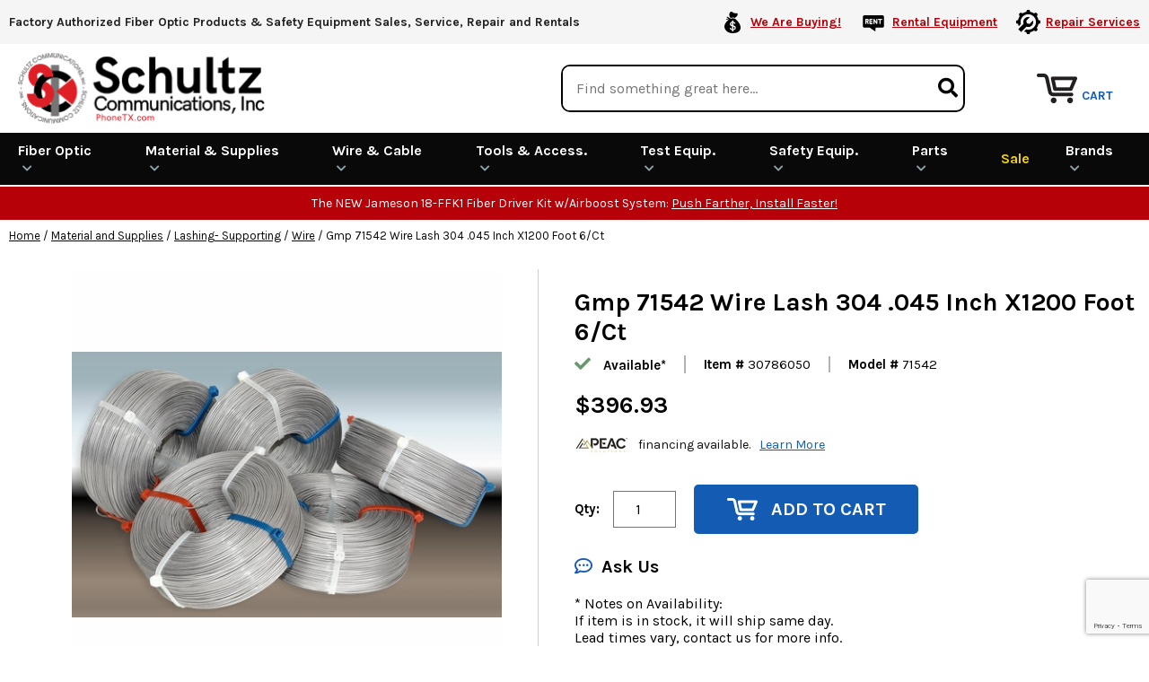

--- FILE ---
content_type: text/html
request_url: https://www.phonetx.com/30786050.html
body_size: 33045
content:
<!DOCTYPE HTML><html lang="en"><head><link rel=canonical href=https://www.phonetx.com/30786050.html><title>GMP General Machine Products 71542</title><meta name="Keywords" content="GMP General Machine Products 71542" /><script type="application/ld+json">{"@context": "http://schema.org","@type": "WebPage","name": "Gmp 71542 Wire Lash 304 .045 Inch X1200 Foot  6/Ct",
"description": "General Machine Products 71542 Wire Lash 304 .045 X1200' 6 Ct New Stainless Steel Lashing Wire Is Used In A Lasher To Lash An Aerial Cable Or Combination Of Cables To A Supporting Strand. A Specially Controlled Annealing Process Yields A Uniform,Fine Grain Structure Throughout Wire Length And Cross Section For Best Results The General Machine Products Lashing Wire Is Packaged As 6 Coils Per Carton For Your Ordering Convenience Is Available In A 430, 302, And 316 Stainless Steel Alloy Type 430 Stainless Low Carbon, 17% Chromium Wire Suitable For General Use And In Ordinary Atmospheric Exposure Will Acquire Only A Dark Surface Stain Specifically Not Recommended For Use Within 25 Miles Of Salt Water Or Industrial Operations Which Emit Pollutants Type 302 Stainless 18% Chromium, 8% Nickel Analysis This Wire Has Excellent Resistance To Corrosion From Industrial Atmospheres Its Higher Tensile Strength And Breaking Load Are An Added Benefit A .038 In. Diameter Type 302 Wire Provides Strength Equal To A .045 In. Type 430 Wire With Better Ductility (Easier Bending And Unwinding) And Better Elongation (Less Chance Of Wire Breakage From Stress) Type 316 Stainless Modified 18-10 Analysis Containing Approximately 2.5% Molybdenum More Resistant To The Corrosive Action Of Most Chemicals, Including Chlorides And Sulfides, Than Any Other Wire Particularly Resistant To Pitting And Pin Hole Corrosion Of The Kind Commonly Caused By Salt Spray Its Use Provides The Best Insurance Against Failure Under The Most Severe Atmospheric Conditions All Lashing Wire Is Wound In A Straight Hub Configuration To Fit All The Standard General Machine Products Lashers Buying Tip: When Estimating The Length Of Lashing Wire Required For A Cable Run, Add The Following Amounts To The Length Of The Run For Single Lashing. Add For Cables Up To -------------------------------------------------------------------------------- 5% 1 1 2 In. Dia. 10% 1 1 2 In. To 3 In. Dia. 20% Over 3 In. Dia. For Double Lashing, Double The Quantity P N Alloy Dia. Ft. Coil Mtr. Coil Wt. Coil -------------------------------------------------------------------------------- 71530 430 045 1200 365.8 6.5 Lbs. 71531 430 065 650 198.1 7.5 Lbs. 71532 430 065 450 137.2 5.3 Lbs. 71533 302 045 1200 365.8 6.3 Lbs. 71534 316 045 1200 365.8 6.4 Lbs. 71535 302 038 1600 487.7 6.3 Lbs. 71541 430 045 2200 670.6 14 Lbs. P N Coil Dia. Coil Width Coil Pkg. Note -------------------------------------------------------------------------------- 71530 5.38 In. 1.81 In. 6 1 71531 6.50 In. 1.69 In. 6 3 71532 5.50 In. 1.69 In. 6 2 71533 5.38 In. 1.81 In. 6 1 71534 5.38 In. 1.81 In. 6 1 71535 5.38 In. 1.81 In. 6 1 Notes: 1. Fits Standard C, J2 Lashers And Apollo Lasher. 2. Fits G Lasher Or .065 Mods. 3. For B Lasher Only. For Wire Types Other Than Shown Above Consult The Factory."
}</script><script type="application/ld+json">{"@context": "http://schema.org","@type": "Product","sku": "30786050","mpn": "30786050","url": "https://www.phonetx.com/30786050.html","name": "Gmp 71542 Wire Lash 304 .045 Inch X1200 Foot  6/Ct","image": "https://s.turbifycdn.com/aah/phonetx/gmp-71542-wire-lash-304-045-x1200-6-ct-new-15.jpg",
"description": "General Machine Products 71542 Wire Lash 304 .045 X1200' 6 Ct New Stainless Steel Lashing Wire Is Used In A Lasher To Lash An Aerial Cable Or Combination Of Cables To A Supporting Strand. A Specially Controlled Annealing Process Yields A Uniform,Fine Grain Structure Throughout Wire Length And Cross Section For Best Results The General Machine Products Lashing Wire Is Packaged As 6 Coils Per Carton For Your Ordering Convenience Is Available In A 430, 302, And 316 Stainless Steel Alloy Type 430 Stainless Low Carbon, 17% Chromium Wire Suitable For General Use And In Ordinary Atmospheric Exposure Will Acquire Only A Dark Surface Stain Specifically Not Recommended For Use Within 25 Miles Of Salt Water Or Industrial Operations Which Emit Pollutants Type 302 Stainless 18% Chromium, 8% Nickel Analysis This Wire Has Excellent Resistance To Corrosion From Industrial Atmospheres Its Higher Tensile Strength And Breaking Load Are An Added Benefit A .038 In. Diameter Type 302 Wire Provides Strength Equal To A .045 In. Type 430 Wire With Better Ductility (Easier Bending And Unwinding) And Better Elongation (Less Chance Of Wire Breakage From Stress) Type 316 Stainless Modified 18-10 Analysis Containing Approximately 2.5% Molybdenum More Resistant To The Corrosive Action Of Most Chemicals, Including Chlorides And Sulfides, Than Any Other Wire Particularly Resistant To Pitting And Pin Hole Corrosion Of The Kind Commonly Caused By Salt Spray Its Use Provides The Best Insurance Against Failure Under The Most Severe Atmospheric Conditions All Lashing Wire Is Wound In A Straight Hub Configuration To Fit All The Standard General Machine Products Lashers Buying Tip: When Estimating The Length Of Lashing Wire Required For A Cable Run, Add The Following Amounts To The Length Of The Run For Single Lashing. Add For Cables Up To -------------------------------------------------------------------------------- 5% 1 1 2 In. Dia. 10% 1 1 2 In. To 3 In. Dia. 20% Over 3 In. Dia. For Double Lashing, Double The Quantity P N Alloy Dia. Ft. Coil Mtr. Coil Wt. Coil -------------------------------------------------------------------------------- 71530 430 045 1200 365.8 6.5 Lbs. 71531 430 065 650 198.1 7.5 Lbs. 71532 430 065 450 137.2 5.3 Lbs. 71533 302 045 1200 365.8 6.3 Lbs. 71534 316 045 1200 365.8 6.4 Lbs. 71535 302 038 1600 487.7 6.3 Lbs. 71541 430 045 2200 670.6 14 Lbs. P N Coil Dia. Coil Width Coil Pkg. Note -------------------------------------------------------------------------------- 71530 5.38 In. 1.81 In. 6 1 71531 6.50 In. 1.69 In. 6 3 71532 5.50 In. 1.69 In. 6 2 71533 5.38 In. 1.81 In. 6 1 71534 5.38 In. 1.81 In. 6 1 71535 5.38 In. 1.81 In. 6 1 Notes: 1. Fits Standard C, J2 Lashers And Apollo Lasher. 2. Fits G Lasher Or .065 Mods. 3. For B Lasher Only. For Wire Types Other Than Shown Above Consult The Factory.",
"itemCondition": "new","offers": {"@type": "Offer","url": "https://www.phonetx.com/30786050.html","priceValidUntil": "2/28/2027","availability": "http://schema.org/InStock","price": "396.93","priceCurrency": "USD"}}</script><meta name="viewport" content="width=device-width, initial-scale=1.0,minimum-scale=1.0" />
<meta charset="utf-8" /> 
<meta name ="format-detection" content = "telephone=no">

<link rel="preconnect" href="https://site.phonetx.com">
<link rel="preconnect" href="https://fonts.googleapis.com">
<link rel="preconnect" href="https://fonts.gstatic.com" crossorigin>
<link rel="preconnect" href="https://cdnjs.cloudflare.com">

<link rel="apple-touch-startup-image" href="splash-screen-320x460.png" media="screen and (max-device-width: 320px)" />

<link rel="icon" href="https://site.phonetx.com/lib/favicon.ico" sizes="32x32">
<link rel="apple-touch-icon" href="https://site.phonetx.com/lib/ptx-favicon-180.png" sizes="180x180">
<link rel="manifest" href="https://site.phonetx.com/lib/manifest.webmanifest">

<link href="https://fonts.googleapis.com/css2?family=Karla:ital,wght@0,400;0,700;1,400;1,700&display=swap" rel="preload" as="style" onload="this.rel='stylesheet'">
<link href="https://cdnjs.cloudflare.com/ajax/libs/font-awesome/5.15.3/css/all.min.css" integrity="sha512-iBBXm8fW90+nuLcSKlbmrPcLa0OT92xO1BIsZ+ywDWZCvqsWgccV3gFoRBv0z+8dLJgyAHIhR35VZc2oM/gI1w==" crossorigin="anonymous" rel="preload" as="style" onload="this.rel='stylesheet'">

<style>@charset "UTF-8";.slick-slider {position: relative;display: block;box-sizing: border-box;-webkit-user-select: none;-moz-user-select: none;-ms-user-select: none;user-select: none;-webkit-touch-callout: none;-khtml-user-select: none;-ms-touch-action: pan-y;touch-action: pan-y;-webkit-tap-highlight-color: transparent;}.slick-list {position: relative;display: block;overflow: hidden;margin: 0;padding: 0;}.slick-list:focus {outline: none;}.slick-list.dragging {cursor: pointer;cursor: hand;}.slick-slider .slick-track, .slick-slider .slick-list {-webkit-transform: translate3d(0, 0, 0);-moz-transform: translate3d(0, 0, 0);-ms-transform: translate3d(0, 0, 0);-o-transform: translate3d(0, 0, 0);transform: translate3d(0, 0, 0);}.slick-track {position: relative;top: 0;left: 0;display: block;margin-left: auto;margin-right: auto;}.slick-track:before, .slick-track:after {display: table;content: '';}.slick-track:after {clear: both;}.slick-loading .slick-track {visibility: hidden;}.slick-slide {display: none;float: left;min-height: 1px;}[dir='rtl'] .slick-slide {float: right;}.slick-slide img {display: block;}.slick-slide.slick-loading img {display: none;}.slick-slide.dragging img {pointer-events: none;}.slick-initialized .slick-slide {display: block;}.slick-loading .slick-slide {visibility: hidden;}.slick-vertical .slick-slide {display: block;height: auto;border: 1px solid transparent;}.slick-arrow.slick-hidden {display: none;}.carousel{position:relative;box-sizing:border-box}.carousel *,.carousel *:before,.carousel *:after{box-sizing:inherit}.carousel.is-draggable{cursor:move;cursor:grab}.carousel.is-dragging{cursor:move;cursor:grabbing}.carousel__viewport{position:relative;overflow:hidden;max-width:100%;max-height:100%}.carousel__track{display:flex}.carousel__slide{flex:0 0 auto;width:var(--carousel-slide-width, 60%);max-width:100%;padding:1rem;position:relative;overflow-x:hidden;overflow-y:auto;overscroll-behavior:contain}.has-dots{margin-bottom:calc(0.5rem + 22px)}.carousel__dots{margin:0 auto;padding:0;position:absolute;top:calc(100% + 0.5rem);left:0;right:0;display:flex;justify-content:center;list-style:none;user-select:none}.carousel__dots .carousel__dot{margin:0;padding:0;display:block;position:relative;width:22px;height:22px;cursor:pointer}.carousel__dots .carousel__dot:after{content:"";width:8px;height:8px;border-radius:50%;position:absolute;top:50%;left:50%;transform:translate(-50%, -50%);background-color:currentColor;opacity:.25;transition:opacity .15s ease-in-out}.carousel__dots .carousel__dot.is-selected:after{opacity:1}.carousel__button{width:var(--carousel-button-width, 48px);height:var(--carousel-button-height, 48px);padding:0;border:0;display:flex;justify-content:center;align-items:center;pointer-events:all;cursor:pointer;color:var(--carousel-button-color, currentColor);background:var(--carousel-button-bg, transparent);border-radius:var(--carousel-button-border-radius, 50%);box-shadow:var(--carousel-button-shadow, none);transition:opacity .15s ease}.carousel__button.is-prev,.carousel__button.is-next{position:absolute;top:50%;transform:translateY(-50%)}.carousel__button.is-prev{left:10px}.carousel__button.is-next{right:10px}.carousel__button[disabled]{cursor:default;opacity:.3}.carousel__button svg{width:var(--carousel-button-svg-width, 50%);height:var(--carousel-button-svg-height, 50%);fill:none;stroke:currentColor;stroke-width:var(--carousel-button-svg-stroke-width, 1.5);stroke-linejoin:bevel;stroke-linecap:round;filter:var(--carousel-button-svg-filter, none);pointer-events:none}html.with-fancybox{scroll-behavior:auto}body.compensate-for-scrollbar{overflow:hidden !important;touch-action:none}.fancybox__container{position:fixed;top:0;left:0;bottom:0;right:0;direction:ltr;margin:0;padding:env(safe-area-inset-top, 0px) env(safe-area-inset-right, 0px) env(safe-area-inset-bottom, 0px) env(safe-area-inset-left, 0px);box-sizing:border-box;display:flex;flex-direction:column;color:var(--fancybox-color, #fff);-webkit-tap-highlight-color:rgba(0,0,0,0);overflow:hidden;z-index:10050;outline:none;transform-origin:top left;--carousel-button-width: 48px;--carousel-button-height: 48px;--carousel-button-svg-width: 24px;--carousel-button-svg-height: 24px;--carousel-button-svg-stroke-width: 2.5;--carousel-button-svg-filter: drop-shadow(1px 1px 1px rgba(0, 0, 0, 0.4))}.fancybox__container *,.fancybox__container *::before,.fancybox__container *::after{box-sizing:inherit}.fancybox__container :focus{outline:none}body:not(.is-using-mouse) .fancybox__container :focus{box-shadow:0 0 0 1px #fff,0 0 0 2px var(--fancybox-accent-color, rgba(1, 210, 232, 0.94))}@media all and (min-width: 1024px){.fancybox__container{--carousel-button-width:48px;--carousel-button-height:48px;--carousel-button-svg-width:27px;--carousel-button-svg-height:27px}}.fancybox__backdrop{position:absolute;top:0;right:0;bottom:0;left:0;z-index:-1;background:var(--fancybox-bg, rgba(24, 24, 27, 0.72))}.fancybox__carousel{position:relative;flex:1 1 auto;min-height:0;height:100%;z-index:10}.fancybox__carousel.has-dots{margin-bottom:calc(0.5rem + 22px)}.fancybox__viewport{position:relative;width:100%;height:100%;overflow:visible;cursor:default}.fancybox__track{display:flex;height:100%}.fancybox__slide{flex:0 0 auto;width:100%;max-width:100%;margin:0;padding:48px 8px 8px 8px;position:relative;overscroll-behavior:contain;display:flex;flex-direction:column;outline:0;overflow:auto;--carousel-button-width: 36px;--carousel-button-height: 36px;--carousel-button-svg-width: 22px;--carousel-button-svg-height: 22px}.fancybox__slide::before,.fancybox__slide::after{content:"";flex:0 0 0;margin:auto}@media all and (min-width: 1024px){.fancybox__slide{padding:64px 100px}}.fancybox__content{margin:0 env(safe-area-inset-right, 0px) 0 env(safe-area-inset-left, 0px);padding:36px;color:var(--fancybox-content-color, #374151);background:var(--fancybox-content-bg, #fff);position:relative;align-self:center;display:flex;flex-direction:column;z-index:20}.fancybox__content :focus:not(.carousel__button.is-close){outline:thin dotted;box-shadow:none}.fancybox__caption{align-self:center;max-width:100%;margin:0;padding:1rem 0 0 0;line-height:1.375;color:var(--fancybox-color, currentColor);visibility:visible;cursor:auto;flex-shrink:0;overflow-wrap:anywhere}.is-loading .fancybox__caption{visibility:hidden}.fancybox__container>.carousel__dots{top:100%;color:var(--fancybox-color, #fff)}.fancybox__nav .carousel__button{z-index:40}.fancybox__nav .carousel__button.is-next{right:8px}@media all and (min-width: 1024px){.fancybox__nav .carousel__button.is-next{right:40px}}.fancybox__nav .carousel__button.is-prev{left:8px}@media all and (min-width: 1024px){.fancybox__nav .carousel__button.is-prev{left:40px}}.carousel__button.is-close{position:absolute;top:8px;right:8px;top:calc(env(safe-area-inset-top, 0px) + 8px);right:calc(env(safe-area-inset-right, 0px) + 8px);z-index:40}@media all and (min-width: 1024px){.carousel__button.is-close{right:40px}}.fancybox__content>.carousel__button.is-close{position:absolute;top:-40px;right:0;color:var(--fancybox-color, #fff)}.fancybox__no-click,.fancybox__no-click button{pointer-events:none}.fancybox__spinner{position:absolute;top:50%;left:50%;transform:translate(-50%, -50%);width:50px;height:50px;color:var(--fancybox-color, currentColor)}.fancybox__slide .fancybox__spinner{cursor:pointer;z-index:1053}.fancybox__spinner svg{animation:fancybox-rotate 2s linear infinite;transform-origin:center center;position:absolute;top:0;right:0;bottom:0;left:0;margin:auto;width:100%;height:100%}.fancybox__spinner svg circle{fill:none;stroke-width:2.75;stroke-miterlimit:10;stroke-dasharray:1,200;stroke-dashoffset:0;animation:fancybox-dash 1.5s ease-in-out infinite;stroke-linecap:round;stroke:currentColor}@keyframes fancybox-rotate{100%{transform:rotate(360deg)}}@keyframes fancybox-dash{0%{stroke-dasharray:1,200;stroke-dashoffset:0}50%{stroke-dasharray:89,200;stroke-dashoffset:-35px}100%{stroke-dasharray:89,200;stroke-dashoffset:-124px}}.fancybox__backdrop,.fancybox__caption,.fancybox__nav,.carousel__dots,.carousel__button.is-close{opacity:var(--fancybox-opacity, 1)}.fancybox__container.is-animated[aria-hidden=false] .fancybox__backdrop,.fancybox__container.is-animated[aria-hidden=false] .fancybox__caption,.fancybox__container.is-animated[aria-hidden=false] .fancybox__nav,.fancybox__container.is-animated[aria-hidden=false] .carousel__dots,.fancybox__container.is-animated[aria-hidden=false] .carousel__button.is-close{animation:.15s ease backwards fancybox-fadeIn}.fancybox__container.is-animated.is-closing .fancybox__backdrop,.fancybox__container.is-animated.is-closing .fancybox__caption,.fancybox__container.is-animated.is-closing .fancybox__nav,.fancybox__container.is-animated.is-closing .carousel__dots,.fancybox__container.is-animated.is-closing .carousel__button.is-close{animation:.15s ease both fancybox-fadeOut}.fancybox-fadeIn{animation:.15s ease both fancybox-fadeIn}.fancybox-fadeOut{animation:.1s ease both fancybox-fadeOut}.fancybox-zoomInUp{animation:.2s ease both fancybox-zoomInUp}.fancybox-zoomOutDown{animation:.15s ease both fancybox-zoomOutDown}.fancybox-throwOutUp{animation:.15s ease both fancybox-throwOutUp}.fancybox-throwOutDown{animation:.15s ease both fancybox-throwOutDown}@keyframes fancybox-fadeIn{from{opacity:0}to{opacity:1}}@keyframes fancybox-fadeOut{to{opacity:0}}@keyframes fancybox-zoomInUp{from{transform:scale(0.97) translate3d(0, 16px, 0);opacity:0}to{transform:scale(1) translate3d(0, 0, 0);opacity:1}}@keyframes fancybox-zoomOutDown{to{transform:scale(0.97) translate3d(0, 16px, 0);opacity:0}}@keyframes fancybox-throwOutUp{to{transform:translate3d(0, -30%, 0);opacity:0}}@keyframes fancybox-throwOutDown{to{transform:translate3d(0, 30%, 0);opacity:0}}.fancybox__carousel .carousel__slide{scrollbar-width:thin;scrollbar-color:#ccc rgba(255,255,255,.1)}.fancybox__carousel .carousel__slide::-webkit-scrollbar{width:8px;height:8px}.fancybox__carousel .carousel__slide::-webkit-scrollbar-track{background-color:rgba(255,255,255,.1)}.fancybox__carousel .carousel__slide::-webkit-scrollbar-thumb{background-color:#ccc;border-radius:2px;box-shadow:inset 0 0 4px rgba(0,0,0,.2)}.fancybox__carousel.is-draggable .fancybox__slide,.fancybox__carousel.is-draggable .fancybox__slide .fancybox__content{cursor:move;cursor:grab}.fancybox__carousel.is-dragging .fancybox__slide,.fancybox__carousel.is-dragging .fancybox__slide .fancybox__content{cursor:move;cursor:grabbing}.fancybox__carousel .fancybox__slide .fancybox__content{cursor:auto}.fancybox__carousel .fancybox__slide.can-zoom_in .fancybox__content{cursor:zoom-in}.fancybox__carousel .fancybox__slide.can-zoom_out .fancybox__content{cursor:zoom-out}.fancybox__carousel .fancybox__slide.is-draggable .fancybox__content{cursor:move;cursor:grab}.fancybox__carousel .fancybox__slide.is-dragging .fancybox__content{cursor:move;cursor:grabbing}.fancybox__image{transform-origin:0 0;user-select:none;transition:none}.has-image .fancybox__content{padding:0;background:rgba(0,0,0,0);min-height:1px}.is-closing .has-image .fancybox__content{overflow:visible}.has-image[data-image-fit=contain]{overflow:visible;touch-action:none}.has-image[data-image-fit=contain] .fancybox__content{flex-direction:row;flex-wrap:wrap}.has-image[data-image-fit=contain] .fancybox__image{max-width:100%;max-height:100%;object-fit:contain}.has-image[data-image-fit=contain-w]{overflow-x:hidden;overflow-y:auto}.has-image[data-image-fit=contain-w] .fancybox__content{min-height:auto}.has-image[data-image-fit=contain-w] .fancybox__image{max-width:100%;height:auto}.has-image[data-image-fit=cover]{overflow:visible;touch-action:none}.has-image[data-image-fit=cover] .fancybox__content{width:100%;height:100%}.has-image[data-image-fit=cover] .fancybox__image{width:100%;height:100%;object-fit:cover}.fancybox__carousel .fancybox__slide.has-iframe .fancybox__content,.fancybox__carousel .fancybox__slide.has-map .fancybox__content,.fancybox__carousel .fancybox__slide.has-pdf .fancybox__content,.fancybox__carousel .fancybox__slide.has-video .fancybox__content,.fancybox__carousel .fancybox__slide.has-html5video .fancybox__content{max-width:100%;flex-shrink:1;min-height:1px;overflow:visible}.fancybox__carousel .fancybox__slide.has-iframe .fancybox__content,.fancybox__carousel .fancybox__slide.has-map .fancybox__content,.fancybox__carousel .fancybox__slide.has-pdf .fancybox__content{width:100%;height:80%}.fancybox__carousel .fancybox__slide.has-video .fancybox__content,.fancybox__carousel .fancybox__slide.has-html5video .fancybox__content{width:960px;height:540px;max-width:100%;max-height:100%}.fancybox__carousel .fancybox__slide.has-map .fancybox__content,.fancybox__carousel .fancybox__slide.has-pdf .fancybox__content,.fancybox__carousel .fancybox__slide.has-video .fancybox__content,.fancybox__carousel .fancybox__slide.has-html5video .fancybox__content{padding:0;background:rgba(24,24,27,.9);color:#fff}.fancybox__carousel .fancybox__slide.has-map .fancybox__content{background:#e5e3df}.fancybox__html5video,.fancybox__iframe{border:0;display:block;height:100%;width:100%;background:rgba(0,0,0,0)}.fancybox-placeholder{position:absolute;width:1px;height:1px;padding:0;margin:-1px;overflow:hidden;clip:rect(0, 0, 0, 0);white-space:nowrap;border-width:0}.fancybox__thumbs{flex:0 0 auto;position:relative;padding:0px 3px;opacity:var(--fancybox-opacity, 1)}.fancybox__container.is-animated[aria-hidden=false] .fancybox__thumbs{animation:.15s ease-in backwards fancybox-fadeIn}.fancybox__container.is-animated.is-closing .fancybox__thumbs{opacity:0}.fancybox__thumbs .carousel__slide{flex:0 0 auto;width:var(--fancybox-thumbs-width, 96px);margin:0;padding:8px 3px;box-sizing:content-box;display:flex;align-items:center;justify-content:center;overflow:visible;cursor:pointer}.fancybox__thumbs .carousel__slide .fancybox__thumb::after{content:"";position:absolute;top:0;left:0;right:0;bottom:0;border-width:5px;border-style:solid;border-color:var(--fancybox-accent-color, rgba(34, 213, 233, 0.96));opacity:0;transition:opacity .15s ease;border-radius:var(--fancybox-thumbs-border-radius, 4px)}.fancybox__thumbs .carousel__slide.is-nav-selected .fancybox__thumb::after{opacity:.92}.fancybox__thumbs .carousel__slide>*{pointer-events:none;user-select:none}.fancybox__thumb{position:relative;width:100%;padding-top:calc(100%/(var(--fancybox-thumbs-ratio, 1.5)));background-size:cover;background-position:center center;background-color:rgba(255,255,255,.1);background-repeat:no-repeat;border-radius:var(--fancybox-thumbs-border-radius, 4px)}.fancybox__toolbar{position:absolute;top:0;right:0;left:0;z-index:20;background:linear-gradient(to top, hsla(0deg, 0%, 0%, 0) 0%, hsla(0deg, 0%, 0%, 0.006) 8.1%, hsla(0deg, 0%, 0%, 0.021) 15.5%, hsla(0deg, 0%, 0%, 0.046) 22.5%, hsla(0deg, 0%, 0%, 0.077) 29%, hsla(0deg, 0%, 0%, 0.114) 35.3%, hsla(0deg, 0%, 0%, 0.155) 41.2%, hsla(0deg, 0%, 0%, 0.198) 47.1%, hsla(0deg, 0%, 0%, 0.242) 52.9%, hsla(0deg, 0%, 0%, 0.285) 58.8%, hsla(0deg, 0%, 0%, 0.326) 64.7%, hsla(0deg, 0%, 0%, 0.363) 71%, hsla(0deg, 0%, 0%, 0.394) 77.5%, hsla(0deg, 0%, 0%, 0.419) 84.5%, hsla(0deg, 0%, 0%, 0.434) 91.9%, hsla(0deg, 0%, 0%, 0.44) 100%);padding:0;touch-action:none;display:flex;justify-content:space-between;--carousel-button-svg-width: 20px;--carousel-button-svg-height: 20px;opacity:var(--fancybox-opacity, 1);text-shadow:var(--fancybox-toolbar-text-shadow, 1px 1px 1px rgba(0, 0, 0, 0.4))}@media all and (min-width: 1024px){.fancybox__toolbar{padding:8px}}.fancybox__container.is-animated[aria-hidden=false] .fancybox__toolbar{animation:.15s ease-in backwards fancybox-fadeIn}.fancybox__container.is-animated.is-closing .fancybox__toolbar{opacity:0}.fancybox__toolbar__items{display:flex}.fancybox__toolbar__items--left{margin-right:auto}.fancybox__toolbar__items--center{position:absolute;left:50%;transform:translateX(-50%)}.fancybox__toolbar__items--right{margin-left:auto}@media(max-width: 640px){.fancybox__toolbar__items--center:not(:last-child){display:none}}.fancybox__counter{min-width:72px;padding:0 10px;line-height:var(--carousel-button-height, 48px);text-align:center;font-size:17px;font-variant-numeric:tabular-nums;-webkit-font-smoothing:subpixel-antialiased}.fancybox__progress{background:var(--fancybox-accent-color, rgba(34, 213, 233, 0.96));height:3px;left:0;position:absolute;right:0;top:0;transform:scaleX(0);transform-origin:0;transition-property:transform;transition-timing-function:linear;z-index:30;user-select:none}.fancybox__container:fullscreen::backdrop{opacity:0}.fancybox__button--fullscreen g:nth-child(2){display:none}.fancybox__container:fullscreen .fancybox__button--fullscreen g:nth-child(1){display:none}.fancybox__container:fullscreen .fancybox__button--fullscreen g:nth-child(2){display:block}.fancybox__button--slideshow g:nth-child(2){display:none}.fancybox__container.has-slideshow .fancybox__button--slideshow g:nth-child(1){display:none}.fancybox__container.has-slideshow .fancybox__button--slideshow g:nth-child(2){display:block}body {font-family: 'Karla', sans-serif;background-color: #fff;margin: 0;color: #000;}a {outline: none;color: #000;}:focus {-moz-outline-style: none;outline:none;}.ca, div.clearer {clear:both;height:0px;}.error {outline: solid 2px #d00;}input, select, textarea, button {font-family: 'Karla', sans-serif;}.nomob {display:none !important;}.wl {display:block;box-sizing:border-box;width:100%;max-width: 1400px;margin: 0 auto;}#mobileIndicator {display:none;}body .nxt-ac-main {z-index: 9999999999 !important;}#wrapper {}header {display:block;box-sizing:border-box;width:100%;background-color: #fff;position:sticky;top:-1px;transition: all 0.5s;z-index: 9999;}header.sticky {box-shadow: 0 2px 6px rgba(0,0,0,0.3);}header div.topLine {display:block;box-sizing:border-box;width:100%;background-color: #f5f5f5;transition: all 0.5s;}header.sticky div.topLine {max-height:0;overflow:hidden;}header div.topLine div.wl {display:flex;justify-content: space-between;align-items: center;}header div.topLine div.slogan {display:block;box-sizing:border-box;font-size: 14px;font-weight:bold;color: #222;padding: 10px;}header div.topLine div.badges {display:flex;justify-content: flex-end;align-items: center;}header div.topLine div.badges div.badge {display:flex;justify-content: flex-start;align-items: center;font-size: 14px;font-weight:bold;color: #222;text-decoration: none;padding: 10px;}header div.topLine div.badges i {color: #b50107;margin: 0 5px 0 0;}header div.topLine div.badges img {margin: 0 5px 0 0;}header div.topLine div.badges a {color: #b50107;}header div.midLine {display:flex;justify-content: space-between;align-items: center;flex-wrap:wrap;box-sizing:border-box;width:100%;max-width: 1460px;margin:0 auto;padding:0 10px;}#mobileMenuIcon {display:none;}#mobileSearchIcon {display:none;}header div.midLine div.logo {display:block;box-sizing:border-box;padding: 10px;transition: all 0.5s;}header.sticky div.midLine div.logo {padding: 5px 10px;}header div.midLine div.logo a {display:block;}header div.midLine div.logo img {display:block;max-width:100%;height:auto;margin:0 auto;transition: all 0.5s;}header.sticky div.midLine div.logo img {max-height: 55px;width: auto;}#searchFrame {flex-grow:1;padding: 0 50px;text-align:right;}form#searchForm {display:flex;justify-content: space-between;align-items: center;box-sizing:border-box;width:100%;max-width:450px;margin: 0 0 0 auto;border: solid 2px #000;border-radius:10px;overflow:hidden;}form#searchForm input#searchInput {flex-grow:1;border: none;padding: 15px;font-size: 16px;}form#searchForm button#searchSubmit {-webkit-appearance:none;-moz-appearance:none;appearance:none;border: none;background-color: transparent;}button#searchSubmit i {font-size: 22px;color: #000;}#myAccount {display:block;box-sizing:border-box;padding: 0 30px;}#myAccount a {display:flex;justify-content: space-between;align-items: center;text-decoration: none;}#myAccount i {font-size: 32px;color: #000;margin: 0 10px 0 0;}#myAccount div.links {text-align:center;}#myAccount div.links span.label {display:block;font-size: 14px;font-weight: bold;color: #090909;}#myAccount div.links a {display:block;font-size: 14px;font-weight: bold;color: #090909;text-decoration: none;}#ytSmartCart {display:flex;justify-content: space-between;align-items: flex-end;box-sizing:border-box;padding: 0 30px;position:relative;}#ytSmartCart img {display:block;max-width:100%;height:auto;margin:0 auto;}#ytSmartCart i {font-size: 26px;color: #000;margin: 0 10px 0 0;}#ytSmartCart div.links {text-align:center;}#ytSmartCart div.links span.label {display:block;font-size: 14px;font-weight: bold;color: #145bb3;margin: 0 0 0 5px;}#ytSmartCart div.links a {display:block;font-size: 14px;font-weight: bold;color: #145bb3;text-decoration: none;}#ytSmartCart span.cartTotal {display:none;}#ytSmartCart span.cartItems {position:absolute;top: -10px;right: 60px;display:flex;justify-content: center;align-items: center;width: 20px;height:20px;border-radius:10px;background-color: #155bb3;font-size: 11px;color: #fff;}#ytMegamenuFrame {display:block;box-sizing:border-box;width:100%;background-color: #090909;border-bottom: solid 1px #fff;}nav#ytMegaMenu {display:block;box-sizing:border-box;width:100%;max-width: 1400px;margin: auto;}ul#topMenus {display:flex;justify-content: space-between;align-items: center;box-sizing:border-box;width:100%;list-style-type:none;margin:0;padding:0;}ul#topMenus li.menuElement {display:block;}ul#topMenus li.menuElement > a {display:block;padding: 10px 20px 7px;font-size: 16px;font-weight:bold;color: #fff;text-decoration: none;border-bottom: solid 3px #090909;}ul#topMenus li.menuElement.active > a {border-bottom: solid 3px #b60108;}ul#topMenus li.menuElement > a i {font-size: 15px;color: #9c9ca4;margin: 0 10px 0 0;}ul#topMenus li.menuElement > a[href="sale.html"] {color: #f6d403;}header div.promoLine {border-top: solid 1px #fff;background-color: #b50107;max-height: 100px;transition: all 0.5s;}header.sticky div.promoLine {max-height:0;overflow:hidden;}#promoSlider {text-align:center;color: #fff;padding: 10px;font-size: 14px;}#promoSlider a:link, #promoSlider a:visited {color:#fff;text-decoration:underline}footer {clear:both;display:block;box-sizing:border-box;width:100%;clear:both;background-color: #fff;}#footerSlogan {display:flex;justify-content: center;align-items: center;box-sizing:border-box;width:100%;padding: 20px;border-top: solid 1px #e4e7ea;font-size: 70px;font-weight:bold;color: #b5b1b1;}#footerSlogan i {font-size: 25px;color: #b5b1b1;margin: 0 60px;}#footerBadges {display:block;box-sizing:border-box;width:100%;background: url("https://sep.turbifycdn.com/ty/cdn/phonetx/pxt-footer-badges-bg.jpg") center no-repeat;background-size: cover;}#footerBadges div.wl {display:flex;justify-content: space-evenly;align-items: center;box-sizing:border-box;width:100%;}#footerBadges div.badge {display:flex;justify-content: space-between;align-items: center;box-sizing:border-box;padding: 15px;}#footerBadges div.badge i {font-size: 26px;color: #fff;margin: 0 15px 0 0;}#footerBadges div.badge div.msg {font-size: 10px;font-weight: bold;color: #fff;text-transform:uppercase;}#footerBadges div.badge div.msg b {display:block;font-size: 14px;}#footerBg {display:block;box-sizing:border-box;width:100%;background: url("https://sep.turbifycdn.com/ty/cdn/phonetx/pxt-footer-bg.jpg") center no-repeat;background-size: cover;}#footerLinks {display:block;box-sizing:border-box;width:100%;padding: 40px 10px;}#footerLinks div.wl.flex {display:flex;justify-content: space-between;align-items: stretch;}#footerLinks div.col {padding: 15px 30px;}#footerLinks div.col h3 {display:block;font-size: 16px;font-weight: bold;color: #000;margin: 0;padding: 15px 0 20px;text-transform:uppercase;}#footerLinks div.col a {display:block;font-size: 14px;color: #222;padding: 5px 0;text-decoration: none;}#footerLinks div.col a.big {font-size: 18px;font-weight:bold;padding: 5px 0 0;}#footerLinks div.col a:hover {text-decoration: underline;}#footerLinks div.col a span {display:block;font-size: 14px;color: #222;padding: 5px 0;text-decoration: none;}#footerLinks #footerNewsletter {flex-grow:1;padding: 15px 30px 30px;}#footerLinks #footerNewsletter div.nfFrame {}#footerLinks #footerNewsletter div.nfFrame div.ctct-inline-form {font-family: 'Karla', sans-serif !important;}#footerLinks #footerNewsletter div.nfFrame div.ctct-inline-form * {font-family: 'Karla', sans-serif !important;}#footerLinks #footerNewsletter div.nfFrame div.ctct-form-container {}#footerLinks #footerNewsletter div.nfFrame div.ctct-form-defaults {background-color: transparent;padding: 0;line-height: normal;}#footerLinks #footerNewsletter div.nfFrame div#success_message_0 {}#footerLinks #footerNewsletter div.nfFrame h2.ctct-form-header {}#footerLinks #footerNewsletter div.nfFrame p.ctct-form-text {}#footerLinks #footerNewsletter div.nfFrame form#ctct_form_0 {display:flex;justify-content: space-between;align-items: stretch;box-sizing:border-box;width:100%;max-width: 410px;margin: 10px auto 10px 0;min-height: 0;}div.ctct-form-embed form.ctct-form-custom div.ctct-form-field {margin: 0;text-align: left;}#footerLinks #footerNewsletter div.nfFrame div#email_address_field_0 {flex-grow: 1;margin: 0;}#footerLinks #footerNewsletter div.nfFrame label#email_address_label_0 {display:none;}#footerLinks #footerNewsletter div.nfFrame input#email_address_0 {flex-grow:1;border: solid 1px #b9c2cb;border-radius: 5px;background-color: #fff;padding: 10px;font-size: 15px;color: #222;width: 100%;height: auto;}#footerLinks #footerNewsletter div.nfFrame div#gdpr_text {display:none;}#footerLinks #footerNewsletter div.nfFrame button.ctct-form-button {margin: 0 0 0 10px;border-radius: 5px;background-color: #000;padding: 10px 25px;font-size: 15px;font-weight:bold;color: #fff;width: auto;}#footerLinks #footerNewsletter div.nfFrame p.ctct-form-footer {display:none;}#footerLinks #footerNewsletter a {display:block;font-size: 13px;color: #000;padding: 5px 0;text-decoration: none;}#footerLinks #footerNewsletter a i {font-size: 20px;color: #000;}footer #footerCopyright {display:block;box-sizing:border-box;width:100%;padding: 0 10px 40px;}footer #footerCopyright .wl.flex {display:flex;justify-content: space-between;align-items: flex-end;}footer #footerCopyright .left {}footer #footerCopyright .left .card {display:block;box-sizing:border-box;padding: 10px 0;}footer #footerCopyright .left .card img {display:block;max-width:100%;height:auto;margin:0;}footer #footerCopyright .left .copyright {display:block;box-sizing:border-box;padding: 10px 0 0;font-size: 12px;color: #666;}footer #footerCopyright .left .copyright a {font-size: 14px;color: #666;padding: 3px;text-transform:uppercase;text-decoration: none;}footer #footerCopyright .right {font-size: 11px;color: #666;text-align:right;}nav#mobileMenu {position: fixed;z-index: 9999999999;top:0;left: -100vw;width: 100vw;height: 100vh;max-height: -webkit-fill-available;-webkit-overflow-scrolling: touch;display:flex;justify-content: space-between;align-items: flex-start;flex-direction: column;box-sizing:border-box;background-color: #fff;overflow: hidden;transition: all 0.5s;}nav#mobileMenu.sticky {max-height: 100vh;}nav#mobileMenu.open {left: 0;}nav#mobileMenu div.close {position: sticky;top:0;left:0;box-sizing:border-box;width:100%;padding: 6px 10px;border: none;background-color: #f9f9f9;box-shadow: 0 10px 20px rgba(255,255,255,0.3);}nav#mobileMenu div.close i {font-size: 26px;color: #000;padding: 10px;cursor: pointer;}nav#mobileMenu div.ulFrame {display:block;box-sizing:border-box;width:100%;position:relative;overflow:hidden;flex-grow: 2;}nav#mobileMenu ul#mobileTopMenu {display:block;box-sizing:border-box;width:100%;height: 100%;margin: 0;overflow:auto;padding: 0;list-style-type:none;}nav#mobileMenu ul#mobileTopMenu li {display:block;box-sizing:border-box;width: 100%;border-bottom: solid 1px #d4d4d4;}nav#mobileMenu ul#mobileTopMenu li.label {border: none;padding: 10px 20px 20px;font-size: 15px;font-weight: bold;}nav#mobileMenu ul#mobileTopMenu li.parent {}nav#mobileMenu ul#mobileTopMenu li.parent > a {display:flex;justify-content: space-between;align-items: center;box-sizing:border-box;width: 100%;padding: 0;text-decoration: none;font-size: 16px;font-weight:bold;color: #090909;}nav#mobileMenu ul#mobileTopMenu li.parent > a i {font-size: 18px;color: #5e5c57;}nav#mobileMenu ul#mobileTopMenu li.extra {padding: 10px;border: none;}nav#mobileMenu ul#mobileTopMenu li.extra span.note {font-size: 16px;color: #000;padding: 5px 0 0;}nav#mobileMenu ul#mobileTopMenu li.extra span.note i {color: #b50107;margin: 0 10px 0 0;font-size: 16px;}nav#mobileMenu ul#mobileTopMenu li.extra a.tel {font-weight: bold;font-size: 16px;color: #000;text-decoration: none;}nav#mobileMenu ul#mobileTopMenu li.extra a.tel i {font-size: 18px;}nav#mobileMenu ul#mobileTopMenu li.extra a.tel small {font-weight: normal;font-size: 12px;}i.slick-prev {position:absolute;top: calc(50% - 10px);left: 10px;background-color: rgba(0,0,0,0.1);border: solid 1px #eee;border-radius: 50%;padding: 8px 12px;color: #000;font-size: 24px;z-index:10;cursor: pointer;opacity: 0.5;}i.slick-next {position:absolute;top: calc(50% - 10px);right: 10px;background-color: rgba(0,0,0,0.1);border: solid 1px #eee;border-radius: 50%;padding: 8px 12px;color: #000;font-size: 24px;z-index:10;cursor: pointer;opacity: 0.5;}i.slick-prev:hover {opacity: 1;}i.slick-next:hover {opacity: 1;}ul.slick-dots {position:absolute;bottom: -30px;left:0px;list-style-type:none;margin:0px;padding:0px;width:100%;text-align:center;}ul.slick-dots li {display:inline-block;margin: 0px 6px;cursor:pointer;}ul.slick-dots li button {box-sizing:border-box;background-color:#d9d6cd;border:0 none;border-radius:4px;height:8px;width:8px;text-indent:-10000px;overflow:hidden;padding:0px;cursor:pointer;}ul.slick-dots li.slick-active button, ul.slick-dots li:hover button {background-color: #000;}#back2top {padding-bottom:60px;}div#breadcrumbs {display:block;box-sizing:border-box;width:100%;max-width: 1400px;margin:auto;}div.breadcrumbs {display:none;box-sizing: border-box;width:100%;margin:auto;padding: 10px;font-size:13px;color:#090909;white-space:nowrap;overflow: auto;}div.breadcrumbs a {font-size:13px;color:#090909;text-decoration: underline;}div.breadcrumbs span {}div.ytrm {max-height: 151px;overflow:hidden;}#ytSmartCartMini {position:fixed;bottom: 10px;right: 10px;z-index: 999999;display:flex;display:none;justify-content: center;align-items: center;background-color: #dd5c03;width:70px;height:70px;border-radius: 35px;}#ytSmartCartMini i {font-size: 26px;color: #fff;}#ytSmartCartMini span.cartTotal {display:none;}#ytSmartCartMini span.cartItems {display:flex;justify-content: center;align-items: center;box-sizing:border-box;position:absolute;top: 18px;right: 10px;width: 18px;height:18px;border-radius:9px;background-color: #000;font-size: 11px;color: #fff;}#homePage {}#homePage .heroImageSlider {display:block;box-sizing:border-box;width:100%;max-height: 500px;overflow:hidden;margin: 0 0 50px;}#homePage .heroImageSlider.slick-initialized {max-height: none;overflow:visible;}#homePage .heroImageSlider a {display:block;}#homePage .heroImageSlider a img {display:block;max-width:100%;height:auto;margin:0 auto;}#homePage .heroImageSlider i.slick-prev, #homePage .heroImageSlider i.slick-next {background-color: rgba(255,255,255,0.5);border: solid 1px #fff;}#featuredBrands {display:block;box-sizing:border-box;width:100%;max-width: 1400px;padding: 0 0 20px;margin: 0 auto 50px;}#featuredBrands div.title {display:flex;justify-content: space-between;align-items: stretch;box-sizing:border-box;width:100%;}#featuredBrands div.title span {display:block;font-size: 25px;font-weight:bold;color: #090909;border-left: solid 4px #b50107;padding: 8px 20px;}#featuredBrands div.title hr {display:none;}#featuredBrands div.title a.titleLink {display:flex;justify-content: center;align-items: center;box-sizing:border-box;background-color: #b50107;font-size: 16px;font-weight:bold;color: #fff;padding: 10px 25px;text-decoration: none;border-radius: 5px;}#featuredBrands .contentsElements {display:flex;justify-content: flex-start;align-items: center;box-sizing:border-box;width:100%;max-height: 200px;overflow:hidden;}#featuredBrands .contentsElements.slick-initialized {display:block;max-height: none;overflow:visible;}#featuredBrands .contentsElements div.contentsElement {background-color: #fff;display:block;box-sizing:border-box;width: calc(16.66% - 4px);padding: 10px;}#featuredBrands .contentsElements.slick-initialized div.contentsElement {width: 100%;}#featuredBrands .contentsElements div.contentsElement div.image {display:block;box-sizing:border-box;width:100%;padding: 0;}#featuredBrands .contentsElements div.contentsElement div.image a {display:block;}#featuredBrands .contentsElements div.contentsElement div.image img {display:block;max-width:100%;height:auto;margin:0 auto;}#featuredSections {display:block;box-sizing:border-box;width:100%;padding: 20px 0;margin: 0 0 50px;border-top: solid 1px #e4e7ea;}#featuredSections .contentsElements {display:flex;justify-content: flex-start;align-items: center;box-sizing:border-box;width:100%;max-width: 1400px;margin: auto;max-height: 500px;overflow:hidden;}#featuredSections .contentsElements.slick-initialized {display:block;max-height: none;overflow:visible;}#featuredSections .contentsElements div.contentsElement {background-color: #fff;display:block;box-sizing:border-box;width: calc(33.33% - 20px);margin: 0 10px;}#featuredSections .contentsElements.slick-initialized div.contentsElement {display:block !important;width: calc(100% - 20px) !important;}#featuredSections .contentsElements div.contentsElement div.image {display:block;box-sizing:border-box;width:100%;padding: 0;border-radius: 4px;overflow:hidden;}#featuredSections .contentsElements div.contentsElement div.image a {display:block;}#featuredSections .contentsElements div.contentsElement div.image img {display:block;max-width:100%;height:auto;margin:0 auto;}#featuredSections .contentsElements div.contentsElement div.name {display:block;box-sizing:border-box;width:100%;margin: 3px 0 0;text-align:center;background-color: #000;border-radius: 4px;overflow:hidden;}#featuredSections .contentsElements div.contentsElement div.name a {display:block;padding: 12px 10px;font-weight:600;font-size: 15px;color: #fff;text-decoration: none;text-transform:uppercase;white-space: nowrap;overflow: hidden;text-overflow: ellipsis;}#homePage div.kickers {display:block;box-sizing:border-box;width:100%;max-width: 1460px;margin: 30px auto;}#homePage div.kickers .contentsElements {display:grid;grid-gap: 20px;box-sizing:border-box;width:100%;max-width: 1460px;margin: auto;}#homePage div.kickers .contentsElements.col3 {grid-template-columns: repeat(3, minmax(0, 1fr));}#homePage div.kickers .contentsElements.col2 {grid-template-columns: repeat(2, minmax(0, 1fr));}#homePage div.kickers .contentsElements div.contentsElement {display:block;box-sizing:border-box;}#homePage div.kickers .contentsElements div.contentsElement div.image {display:block;box-sizing:border-box;width:100%;padding: 0;}#homePage div.kickers .contentsElements div.contentsElement div.image a {display:block;}#homePage div.kickers .contentsElements div.contentsElement div.image img {display:block;max-width:100%;height:auto;margin: auto;}#homePage .homeBanner {display:block;box-sizing:border-box;width:100%;max-width: 1400px;margin: auto;}#homePage .homeBanner a {display:block;}#homePage .homeBanner a img {display:block;max-width:100%;height:auto;margin:0 auto;}#catalogBanner {display:block;box-sizing:border-box;width:100%;max-width: 1460px;margin: 30px auto;}#catalogBanner a {display:block;}#catalogBanner img {display:block;box-sizing:border-box;width:100%;}#featuredProducts {display:block;box-sizing:border-box;width:100%;padding: 20px 0;max-width: 1400px;margin: 0 auto 50px;}#featuredProducts div.title {display:flex;justify-content: space-between;align-items: stretch;box-sizing:border-box;width:100%;}#featuredProducts div.title span {display:block;font-size: 25px;font-weight:bold;color: #090909;border-left: solid 4px #b50107;padding: 8px 20px;}#featuredProducts div.title hr {display:none;}#featuredProducts div.title a.titleLink {display:flex;justify-content: center;align-items: center;box-sizing:border-box;background-color: #b50107;font-size: 16px;font-weight:bold;color: #fff;padding: 10px 25px;text-decoration: none;border-radius: 5px;}#featuredProducts div.contentsElements {display:flex;justify-content: flex-start;align-items: center;box-sizing:border-box;width:100%;max-height: 502px;overflow:hidden;}#featuredProducts div.contentsElements.slick-initialized {display:block;max-height: none;overflow:visible;}#featuredProducts div.contentsElements div.contentsElement {display:block !important;box-sizing:border-box;min-width:calc(20% - 20px);width:calc(20% - 20px);padding:20px 10px;margin:0 10px;border-bottom: solid 1px #191919;}#featuredProducts div.contentsElements.slick-initialized div.contentsElement {min-width: 0;width:calc(100% - 20px) !important;}#featuredProducts div.contentsElements div.contentsElement div.image {display:block;box-sizing:border-box;width:100%;}#featuredProducts div.contentsElements div.contentsElement div.image a {display:block;}#featuredProducts div.contentsElements div.contentsElement div.image img {display:block;max-width:100%;height:auto;margin:0 auto;}#featuredProducts div.contentsElements div.contentsElement div.name {display:block;box-sizing:border-box;width:100%;font-size: 15px;color: #090909;padding: 10px 0 0;text-align:center;}#featuredProducts div.contentsElements div.contentsElement div.name a {display:block;font-size: 15px;color: #090909;text-decoration: none;display: -webkit-box;-webkit-line-clamp: 2;-webkit-box-orient: vertical;overflow: hidden;text-overflow: ellipsis;}#featuredProducts div.contentsElements div.contentsElement div.price {display:flex;justify-content: center;align-items: center;box-sizing:border-box;width:100%;padding: 10px 0 0;}#featuredProducts div.contentsElements div.contentsElement div.price div.sale {display:block;font-weight:bold;font-size: 14px;color: #090909;}#featuredProducts div.contentsElements div.contentsElement div.price div.sale.wreg {color: #a02013;}#featuredProducts div.contentsElements div.contentsElement div.price div.reg {color: #666;text-decoration: line-through;padding: 0 0 0 20px;}#spotlightCategories {display:block;box-sizing:border-box;width:100%;padding: 20px 0;max-width: 1400px;margin: 0 auto 50px;}#spotlightCategories div.title {display:flex;justify-content: space-between;align-items: stretch;box-sizing:border-box;width:100%;}#spotlightCategories div.title span {display:block;font-size: 25px;font-weight:bold;color: #090909;border-left: solid 4px #b50107;padding: 8px 20px;}#spotlightCategories div.title hr {display:none;}#spotlightCategories div.title a.titleLink {display:flex;justify-content: center;align-items: center;box-sizing:border-box;background-color: #b50107;font-size: 16px;font-weight:bold;color: #fff;padding: 10px 25px;text-decoration: none;border-radius: 5px;}#spotlightCategories .contentsElements {display:flex;justify-content: flex-start;align-items: center;box-sizing:border-box;width:100%;max-height: 500px;overflow:hidden;}#spotlightCategories .contentsElements.slick-initialized {display:block;max-height: none;overflow:visible;}#spotlightCategories .contentsElements div.contentsElement {background-color: #fff;display:block;box-sizing:border-box;width: calc(25% - 20px);margin: 0 10px;}#spotlightCategories .contentsElements.slick-initialized div.contentsElement {display:block !important;width: calc(100% - 20px) !important;}#spotlightCategories .contentsElements div.contentsElement div.image {display:block;box-sizing:border-box;width:100%;padding: 0;border-radius: 4px;overflow:hidden;}#spotlightCategories .contentsElements div.contentsElement div.image a {display:block;}#spotlightCategories .contentsElements div.contentsElement div.image img {display:block;max-width:100%;height:auto;margin:0 auto;}#spotlightCategories .contentsElements div.contentsElement div.name {display:block;box-sizing:border-box;width:100%;margin: 3px 0 0;text-align:center;background-color: #000;border-radius: 4px;overflow:hidden;}#spotlightCategories .contentsElements div.contentsElement div.name a {display:block;padding: 12px 10px;font-weight:600;font-size: 15px;color: #fff;text-decoration: none;text-transform:uppercase;white-space: nowrap;overflow: hidden;text-overflow: ellipsis;}#homeMessage {display:block;box-sizing:border-box;width:100%;}#homeMessage a {text-decoration: none;}#homeMessage a:not(.button) {color: #145bb3;}#homeMessage img, #homeMessage iframe, #homeMessage table {max-width:100%;height:auto;}#homeTestimonials {padding: 0 0 80px;}#homeTestimonials div.title {text-align:center;}#homeTestimonials div.title span.icon {display:flex;justify-content: center;align-items: center;box-sizing:border-box;width: 120px;height: 120px;border-radius: 60px;border: solid 6px #d9d9d9;margin: auto;}#homeTestimonials div.title span.icon i {font-size: 64px;color: #000;}#homeTestimonials div.title span.text {display:block;box-sizing:border-box;text-align:center;padding: 30px 10px;font-size: 40px;font-weight:bold;color: #000;}#homeTestimonials div.contentsElements {display:block;box-sizing:border-box;width:100%;}div.testimonial {display:block;box-sizing:border-box;width:100%;text-align:center;padding: 20px;}div.message {display:block;box-sizing:border-box;width:100%;text-align:center;font-size: 22px;color: #000;padding: 0 0 15px;line-height: 1.5;}div.author {display:block;box-sizing:border-box;width:100%;text-align:center;font-size: 16px;color: #165bb6;}#categoryPage {}#categoryTitle {display:block;box-sizing:border-box;width:100%;max-width: 1400px;margin: 20px auto 0;padding: 5px 20px;border-left: solid 4px #b50107;}#categoryTitle span {display:block;font-size: 14px;color: #595959;}#categoryTitle h1 {display:block;box-sizing:border-box;width:100%;padding: 5px 0 0;margin:0;font-size: 28px;font-weight:bold;color: #090909;}#categoryCaption {display:block;box-sizing:border-box;width:100%;padding: 10px 0;}#categoryBody {display:flex;justify-content: space-between;align-items: flex-start;box-sizing:border-box;width:100%;max-width: 1400px;margin: 0 auto;padding: 20px 0;}#categoryNav {display:block;box-sizing:border-box;width:310px;}#categoryNav:empty {display:none;}#categoryNav ul {margin:0;padding:0;}#categoryNav ul li {display:flex;justify-content: flex-start;align-items: center;padding:10px;color: #b50107;font-size: 8px;border-bottom: solid 1px #ededed;}#categoryNav ul li a::before {font-family: "Font Awesome 5 Free";font-weight: 900;content: "\f111";color: #b50107;font-size: 3px;margin: 0 10px 0 0;}#categoryNav ul li a {display:block;font-size: 15px;color: #090909;text-decoration: none;}#categoryNav ul li a:hover {text-decoration: underline;}#categoryContents {display:block;box-sizing:border-box;width:calc(100% - 350px);}#categoryContents:only-child {width: 100%;}#category {display:block;box-sizing:border-box;width:100%;}#category .contentsElements {display:grid;grid-template-columns: repeat(3, minmax(0, 1fr));grid-gap: 40px 50px;box-sizing:border-box;width:100%;}#categoryContents:only-child #category .contentsElements {grid-template-columns: repeat(4, minmax(0, 1fr));}#category .contentsElements .contentsElement {display:flex;justify-content: space-between;align-items: center;flex-direction: column;box-sizing:border-box;width:100%;background-color: #fff;padding: 0;text-align:center;border-bottom: solid 2px #145bb3;}#category .contentsElements .contentsElement .image {display:block;box-sizing:border-box;width:100%;position:relative;padding:10px;text-align:center;}#category .contentsElements .contentsElement .image a {display:block;}#category .contentsElements .contentsElement .image img {display:block;max-width:100%;height:auto;margin:0 auto;}#category .contentsElements .contentsElement .name {flex-grow:1;display:block;box-sizing:border-box;width:100%;background-color: #f7f7f7;padding: 15px;text-align:center;font-size: 16px;font-weight:bold;color: #090909;transition: all 0.5s;}#category .contentsElements .contentsElement:hover .name {background-color: #444;color: #fff;}#category .contentsElements .contentsElement .name a {font-size: 16px;font-weight:bold;color: #090909;text-decoration: none;}#category .contentsElements .contentsElement:hover .name a {color: #fff;}#category .contentsElements .contentsElement div.price {display:flex;justify-content: center;align-items: center;box-sizing:border-box;background-color: #f7f7f7;width:100%;min-height:35px;padding: 0 15px 15px;text-align:center;}#category .contentsElements .contentsElement div.price div.sale {display:block;font-size:16px;font-weight:bold;color: #222;}#category .contentsElements .contentsElement div.price div.sale.wreg {display:block;font-size:16px;font-weight:bold;color: #a11f12;}#category .contentsElements .contentsElement div.price div.reg {display:block;font-size:16px;font-weight:bold;color: #666;text-decoration: line-through;padding:0 0 0 15px;}#category .contentsElements .contentsElement div.revSect {display:block;box-sizing:border-box;width:100%;text-align:center;font-size: 13px;padding: 0 15px 15px;background-color: #f7f7f7;}#category .contentsElements .contentsElement div.revSect img {display:inline-block;max-width:100%;height:auto;margin:auto;max-height: 18px;width: auto;}#dynacategory {display:block;box-sizing:border-box;width:100%;}#dynacategory .contentsElements {display:grid;grid-template-columns: repeat(4, minmax(0, 1fr));grid-gap: 40px 50px;box-sizing:border-box;width:100%;}#dynacategory .contentsElements .contentsElement {display:flex;justify-content: space-between;align-items: center;flex-direction: column;box-sizing:border-box;width:100%;background-color: #fff;padding: 0;text-align:center;border-bottom: solid 2px #145bb3;}#dynacategory .contentsElements .contentsElement div.image {display:block;box-sizing:border-box;width:100%;position:relative;padding:10px;text-align:center;}#dynacategory .contentsElements .contentsElement div.image a {display:block;}#dynacategory .contentsElements .contentsElement div.image a img {display:block;max-width:100%;height:auto;margin:0 auto;}#dynacategory .contentsElements .contentsElement div.name {flex-grow:1;display:block;box-sizing:border-box;width:100%;background-color: #f7f7f7;padding: 15px;text-align:center;font-size: 16px;font-weight:bold;color: #090909;transition: all 0.5s;}#dynacategory .contentsElements .contentsElement div.name a {display: -webkit-box;-webkit-line-clamp: 2;-webkit-box-orient: vertical;overflow: hidden;text-overflow: ellipsis;color: #000;font-size: 16px;line-height:22px;text-decoration: none;text-align:center;}#dynacategory .contentsElements .contentsElement div.price {display:flex;justify-content: center;align-items: center;box-sizing:border-box;background-color: #f7f7f7;width:100%;min-height:35px;padding: 0 15px 15px;text-align:center;}#dynacategory .contentsElements .contentsElement div.price div.sale {display:block;font-size:16px;font-weight:bold;color: #222;}#dynacategory .contentsElements .contentsElement div.price div.sale.wreg {display:block;font-size:16px;font-weight:bold;color: #a11f12;}#dynacategory .contentsElements .contentsElement div.price div.reg {display:block;font-size:16px;font-weight:bold;color: #666;text-decoration: line-through;padding:0 0 0 15px;}#dynacategory .contentsElements .contentsElement div.revSect {display:block;box-sizing:border-box;width:100%;text-align:center;font-size: 13px;padding: 0 15px 15px;background-color: #f7f7f7;}#dynacategory .contentsElements .contentsElement div.revSect img {display:inline-block;max-width:100%;height:auto;margin:auto;max-height: 18px;width: auto;}#subCategoryPage {padding: 0 10px;}h1#sectionTitle {box-sizing:border-box;max-width: 1460px;margin:0 auto;padding:0 10px 10px;font-size: 24px;color: #000;}#subCategoryPage div.caption {display:block;box-sizing:border-box;width:100%;max-width: 1460px;margin:0 auto;padding: 10px;font-size: 14px;color: #000;line-height:22px;}#sectionPage .flexFilters {display:flex;justify-content: space-between;align-items: flex-start;max-width: 1460px;margin:0 auto;padding:20px 10px;}#ytFilters {display: block;box-sizing:border-box;width: 250px;padding: 15px 0;flex-shrink:0;}#ytimesFilterFacets {display:block;box-sizing:border-box;width:100%;background-color: #fff;padding: 0;}#ytimesFilterFacets div.main-label {display:flex;justify-content: flex-start;align-items: center;box-sizing:border-box;width:100%;font-size:20px;padding: 10px;margin: 0 0 20px;font-weight:normal;color:#090909;text-align:left;background-color: #f7f7f7;border-radius: 5px;}#ytimesFilterFacets div.main-label span.mobile {display:none;}#ytimesFilterFacets div.main-label span.mobile.filter {}#ytimesFilterFacets div.main-label span.mobile.sort {}#ytimesFilterFacets div.main-label span.desktop {}#ytimesFilterFacets div.facets-frame {display:block;box-sizing:border-box;width:100%;padding:0;}#ytimesFilterFacets div.facets-frame div.selected-facets {display:block;box-sizing:border-box;width:100%;}#ytimesFilterFacets div.facets-frame div.selected-facets div.selections {display:block;box-sizing:border-box;width:100%;padding: 10px;border-bottom: solid 1px #e1e1e1;}#ytimesFilterFacets div.facets-frame div.selected-facets div.selections:empty {display:none;}#ytimesFilterFacets div.facets-frame div.selected-facets div.selections > div {display:block;box-sizing:border-box;width:100%;padding: 5px 10px;font-size: 16px;color:#000;cursor: pointer;}#ytimesFilterFacets div.facets-frame div.facets {display:block;box-sizing:border-box;width: 100%;background-color: #fff;}#ytimesFilterFacets div.facets-frame div.facets div.facetsMobileTop {display:none}#ytimesFilterFacets div.facets-frame div.facets .facetsInnerFrame {flex-grow:2;display:block;box-sizing:border-box;width:100%;}#ytimesFilterFacets div.facets-frame div.facets div.facet {display:block;box-sizing:border-box;width:100%;padding: 10px 0;border-top: solid 1px #d6d6d6;}#ytimesFilterFacets div.facets-frame div.facets div.facet.all-disabled {display:none;}#ytimesFilterFacets div.facets-frame div.facets div.facet div.label {font-weight:bold;font-size:20px;color: #090909;margin:0;padding: 10px 0;text-transform: capitalize;cursor: pointer;}#ytimesFilterFacets div.facets-frame div.facets div.facet div.label::after {font-family: "Font Awesome 5 Free";font-weight: 900;content: "\f067";float:right;padding: 0 0 0 10px;}#ytimesFilterFacets div.facets-frame div.facets div.facet.expanded div.label::after {font-family: "Font Awesome 5 Free";font-weight: 900;content: "\f068";float:right;padding: 0 0 0 10px;}#ytimesFilterFacets div.facets-frame div.facets div.facet div.selections {display:block;box-sizing:border-box;width:100%;}#ytimesFilterFacets div.facets-frame div.facets div.facet div.selections label {display:flex;justify-content: flex-start;align-items: center;box-sizing: border-box;width:100%;padding: 5px 0;font-size:16px;font-weight:normal;color: #000;transition: all 0.5s;text-decoration: none;}#ytimesFilterFacets div.facets-frame div.facets div.facet div.selections label:hover {background-color: #f7f7f7;}#ytimesFilterFacets div.facets-frame div.facets div.facet div.selections label.disabled {opacity:0.4;}#ytimesFilterFacets div.facets-frame div.facets div.facet div.selections label input[type="checkbox"] {margin: 0 10px 0 0;}#ytimesFilterFacets div.facets-frame div.facets div.facet div.selections label strong {font-weight:normal;}#ytimesFilterFacets div.facets-frame div.facets div.facet div.selections label span.count {font-size:12px;font-weight:normal;color: #666;margin: 0 0 0 5px;}#ytimesFilterFacets div.facets-frame div.facets div.facet div.show-more {display:none;font-size:12px;font-weight:bold;color: #000;padding:10px 0;cursor: pointer;}#ytimesFilterFacets div.facets-frame div.facets .facetsMobileControl {display:none}#ytimesFilterFacets div.mobile-sort {z-index: 2;display:none;box-sizing:border-box;position:absolute;background-color: #e3e3e3;padding: 20px;border-radius:8px;box-shadow: 0 2px 6px rgba(0,0,0,0.5);width: calc(50% - 20px);}#ytimesFilterFacets div.mobile-sort a {display:block;box-sizing:border-box;width:100%;padding: 6px 0 6px 20px;font-size: 14px;color: #000;text-decoration: none;}#ytimesFilterFacets div.mobile-sort a.selected {padding: 6px 0 6px 0;}#ytimesFilterFacets div.mobile-sort a.selected::before {font-family: "Font Awesome 5 Free";font-weight: 900;content: "\f00c";margin: 0 6px 0 0;}#ytimesFilterFacets .mobile-sensor {display:none;height:1px;}#ytimesFilteredContent {display:block;box-sizing:border-box;width: calc(100% - 270px);padding: 15px 0;}#ytimesFilteredContent div.controls {display:block;box-sizing:border-box;text-align: right;width: 100%;}#ytimesFilteredContent div.controls.controls-top {display:flex;justify-content: space-between;align-items: center;padding: 0;margin: 0;width: 100%;}#ytimesFilteredContent div.controls div.size {display:none;padding: 0 10px 0 0;flex-shrink:0;}#ytimesFilteredContent div.controls div.size select {display:block;box-sizing:border-box;width:100%;text-align: center;border: solid 1px #bcbcbc;padding: 6px;font-size: 16px;color: #090909;}#ytimesFilteredContent div.controls div.stats {display:block;box-sizing:border-box;width:100%;padding: 10px;text-align:left;}#ytimesFilteredContent div.controls div.stats span.num {font-weight:bold;}#ytimesFilteredContent div.controls div.sort {display:flex;justify-content: center;align-items: center;box-sizing:border-box;flex-shrink:0;padding: 10px;border: solid 1px #666;border-radius:5px;}#ytimesFilteredContent div.controls .sort span {display:block;box-sizing:border-box;color: #090909;font-weight: bold;font-size: 16px;white-space: nowrap;padding: 0 5px 0 0;}#ytimesFilteredContent div.controls .sort select {display:block;box-sizing:border-box;border:none;width:100%;padding: 0 6px;font-size: 16px;color: #090909;}#ytimesFilteredContent div.controls div.pages {display:block;box-sizing:border-box;width:100%;padding: 10px;text-align:right;}#ytimesFilteredContent div.controls div.pages a.page {font-weight:bold;font-size:16px;color: #000;padding: 5px 10px;}#ytimesFilteredContent div.controls div.pages a.page.active {border: solid 1px #8d8f92;background-color: #fff;text-decoration: none;}#ytimesFilteredContent div.controls div.pages a.page.next {padding: 5px 12px;text-decoration: none;}#ytimesFilteredContent div.controls div.pages a.page.prev {padding: 5px 12px;text-decoration: none;}#ytimesFilteredContent div.controls div.pages a.page.all {padding: 5px 0 5px 12px;text-decoration: none;}#ytimesFilteredContent div.controls div.pages a.page.more {text-decoration: none;display:table;margin: auto;padding: 10px 40px;background-color: #fff;color: #000;font-size:16px;font-weight:700;}#ytimesFilteredContent div.controls div.pages a.page.more::after {font-family: "Font Awesome 5 Free";font-weight: 900;content: "\f078";color: #03dd5c;display:inline-block;padding: 0 0 0 15px;}#ytimesFilteredContent.fake div.controls.controls-top div.pages {display:none;}#ytimesFilteredContent div.contents {clear:both;display:grid;grid-template-columns: repeat(4, minmax(0, 1fr));grid-gap: 20px;box-sizing:border-box;width:100%;padding: 20px 0 20px 20px;}#ytimesFilteredContent div.contents div.item {display:flex;justify-content: space-between;align-items: center;flex-direction: column;box-sizing:border-box;width:100%;background-color: #fff;padding: 0;text-align:center;border-bottom: solid 2px #145bb3;}#ytimesFilteredContent div.contents div.item div.image {display:block;box-sizing:border-box;width:100%;position:relative;padding:10px;text-align:center;}#ytimesFilteredContent div.contents div.item div.image a {display:block;}#ytimesFilteredContent div.contents div.item div.image a img {display:block;max-width:100%;height:auto;margin:0 auto;}#ytimesFilteredContent div.contents div.item div.name {flex-grow:1;display:block;box-sizing:border-box;width:100%;background-color: #f7f7f7;padding: 15px;text-align:center;font-size: 16px;font-weight:bold;color: #090909;transition: all 0.5s;}#ytimesFilteredContent div.contents div.item div.name a {display: -webkit-box;-webkit-line-clamp: 2;-webkit-box-orient: vertical;overflow: hidden;text-overflow: ellipsis;color: #000;font-size: 16px;line-height:22px;text-decoration: none;text-align:center;}#ytimesFilteredContent div.contents div.item div.price {display:flex;justify-content: center;align-items: center;box-sizing:border-box;background-color: #f7f7f7;width:100%;min-height:35px;padding: 0 15px 15px;text-align:center;}#ytimesFilteredContent div.contents div.item div.price div.sale {display:block;font-size:16px;font-weight:bold;color: #222;}#ytimesFilteredContent div.contents div.item div.price div.sale.wreg {display:block;font-size:16px;font-weight:bold;color: #a11f12;}#ytimesFilteredContent div.contents div.item div.price div.reg {display:block;font-size:16px;font-weight:bold;color: #666;text-decoration: line-through;padding:0 0 0 15px;}#ytimesFilteredContent div.contents div.item div.revSect {display:block;box-sizing:border-box;width:100%;text-align:center;font-size: 13px;padding: 0 15px 15px;background-color: #f7f7f7;}#ytimesFilteredContent div.contents div.item div.revSect img {display:inline-block;max-width:100%;height:auto;margin:auto;max-height: 18px;width: auto;}#ytimesFilteredContent div.controls.controls-bottom {display:flex;justify-content: space-between;align-items: center;clear:both;background-color: #fff;width:100%;float:none;align-items: center;height:auto;margin: 20px 0 0;padding: 20px;}#ytimesFilteredContent div.controls.controls-bottom div.pages {display:flex;justify-content: center;align-items: center;box-sizing:border-box;width:100%;text-align:center;}#ytimesFilteredContent div.controls.controls-bottom div.size {display:none;}#ytimesFilteredContent div.controls.controls-bottom div.sort {display:none;}#ytimesFilteredContent div.controls.controls-bottom div.stats {display:none;}#itemPage {display:block;box-sizing:border-box;width:100%;}#itemPage > div.flex {display:flex;justify-content: space-between;align-items: stretch;box-sizing:border-box;padding: 20px 0;}#itemImages {display:flex;justify-content: space-between;align-items: flex-start;flex-direction:row-reverse;box-sizing:border-box;width:590px;border-right: solid 1px #cfcfcf;padding: 0 40px 0 0;}#itemMainImage {display:block;box-sizing:border-box;width:calc(100% - 70px);padding: 0;max-height: min(565px,calc(50vw - 15px));overflow: hidden;}#itemMainImage a {display:block;}#itemMainImage a img {display:block;max-width:100%;height:auto;margin:0 auto;}#itemMainImage img {display:block;max-width:100%;height:auto;margin:0 auto;}#itemMultiImages {display:block;box-sizing:border-box;width:65px;padding: 0;}#itemMultiImages a {display:block;box-sizing:border-box;border: solid 1px #e0e5e9;margin: 0 0 10px;width: 100%;}#itemMultiImages a.active {border: solid 1px #090909;outline: solid 1px #090909;}#itemMultiImages a img {display:block;max-width:100%;height:auto;margin:auto;}#itemMultiImages a.video {}#itemInfo {display:block;box-sizing:border-box;width:calc(100% - 630px);padding: 20px 0;}#itemPage h1#itemName {display:block;box-sizing:border-box;width:100%;padding: 0 0 10px;font-size: 28px;font-weight:bold;margin:0;background-image:none;color: #000;}#itemAvailability {display:flex;justify-content: flex-start;align-items: center;box-sizing: border-box;width: 100%;padding: 0;}#itemAvailability div.avail {display:block;box-sizing:border-box;padding: 0 20px 0 0;margin: 0 20px 0 0;font-weight: bold;font-size: 15px;color: #000;border-right: solid 2px #b2b2b2;}#itemAvailability div.avail i.fa-check {font-size: 18px;color: #66986d;margin: 0 10px 0 0;}#itemAvailability div.avail i.fa-times-circle {font-size: 18px;color: #d00;margin: 0 10px 0 0;}#itemAvailability div.code {display:block;box-sizing:border-box;padding: 0;font-weight: normal;font-size: 15px;color: #000;}#itemAvailability div.code b {}#itemAvailability div.code.model {padding: 0 0 0 20px;margin: 0 0 0 20px;border-left: solid 2px #b2b2b2;}#itemPrice {display:flex;justify-content: flex-start;align-items: center;flex-wrap:wrap;box-sizing:border-box;width:100%;padding: 20px 0;}#itemPrice div.sale {display: block;color: #000;font-weight: bold;font-size: 26px;}#itemPrice div.sale.wreg {display: block;color: #b50107;font-weight: bold;font-size: 26px;}#itemPrice div.sale.wreg span {display: block;color: #090909;font-size: 13px;}#itemPrice div.reg {display: block;color: #a2a2a2;margin-left: 20px;font-weight: bold;font-size: 26px;text-decoration: line-through;}#itemPrice div.reg span {display: block;color: #090909;font-size: 13px;text-decoration: none !important;}#itemPrice div.save {display:block;box-sizing:border-box;width: 100%;color: #47a557;font-size: 16px;font-weight: bold;margin: 10px 0;}#itemPrice .callForPricing {display: block;width: 100%;box-sizing:border-box;color: #b60108;font-weight: bold;font-size: 26px;}#itemPrice .callForLink {display: block;width: 100%;box-sizing:border-box;color: #000;font-weight: bold;font-size: 14px;}#itemPrice .callForLink a {color: #3267b7;}#itemInfo .paymentOptions {display:flex;justify-content: flex-start;align-items: center;box-sizing:border-box;width:100%;font-size: 14px;color: #111;}#itemInfo .paymentOptions img {display:block;margin:0 10px 0 0;}#itemInfo .paymentOptions a {font-size: 14px;color: #145bb3;text-decoration: underline;padding: 0 10px;}#itemOrder {display:block;box-sizing:border-box;width:100%;padding: 20px 0;}#ProductVariants {display:block;box-sizing:border-box;width:100%;padding: 20px 0;}#ProductVariants div.option {display:flex;justify-content: flex-start;align-items: center;box-sizing: border-box;width: 100%;padding: 0 0 15px;}#ProductVariants div.option span.label {display:block;min-width: 40px;font-size: 15px;font-weight: 700;color: #000;padding: 0 15px 0 0;}#ProductVariants div.option span.label span.req {color: red;}#ProductVariants div.option input[type='text'], #ProductVariants div.option select {display: block;box-sizing: border-box;width: auto;max-width: 100%;min-width: 60px;background-color: #fff;border: solid 1px #747474;color: #000;font-size: 16px;padding: 10px;}#ProductVariants div.option select.notselected {border: solid 1px #000 !important;}#ProductVariants div.option select.error {border: solid 1px #d00;}#ProductVariants div.option.textbox {display:block;}#ProductVariants div.option.textbox span.label {display:block;min-width: 40px;font-size: 15px;font-weight: 700;color: #000;padding: 0 15px 8px 0;}#ProductVariants div.option.textbox span.label span.selectedValue {font-weight:normal;margin: 0 0 0 10px;}#ProductVariants div.option.textbox div.textboxOptions {display:flex;justify-content: flex-start;align-items: stretch;flex-wrap:wrap;}#ProductVariants div.option.textbox div.textboxOptions span.optionElem {display:flex;justify-content: center;align-items: center;box-sizing:border-box;padding: 10px 15px;min-width: 40px;font-size:16px;color: #111;margin: 0 10px 10px 0;border: solid 2px #a0a7ad;border-radius: 3px;cursor:pointer;}#ProductVariants div.option.textbox div.textboxOptions span.optionElem:hover, #ProductVariants div.option.textbox div.textboxOptions span.optionElem.selected {border: solid 2px #145bb3;}#ProductVariants div.option.textbox div.textboxOptions span.optionElem.oos {opacity:0.4;position:relative;}#ProductVariants div.option.textbox div.textboxOptions span.optionElem.oos span.oosc {display:block;width:100%;height:100%;position:absolute;left:0;top:0;background: url("data:image/svg+xml;utf8,<svg xmlns='http://www.w3.org/2000/svg' version='1.1' preserveAspectRatio='none' viewBox='0 0 100 100'><path d='M0 0 L100 100 ' stroke='gray' stroke-width='3'/></svg>");background-repeat:no-repeat;background-position:center center;background-size: 100% 100%, auto;}#ProductVariants div.option.textbox div.textboxOptions select {display:none;}#itemOrder .callForButtons {display:block;box-sizing:border-box;width:100%;}#itemOrder .callForButtons .flex {display:flex;justify-content: flex-start;align-items: stretch;box-sizing:border-box;width:100%;padding: 10px 0;}#itemOrder .callForButtons .flex > a {display:block;text-decoration: none;}#itemOrder .callForButtons .flex > a button {display:block;box-sizing: border-box;width: 250px;padding: 15px 10px;font-weight: bold;text-align:center;font-size: 20px;color: #fff;text-transform:uppercase;background-color: #000;border: none;border-radius: 5px;cursor: pointer;-webkit-appearance: none;}#itemOrder form#itemOrderForm {}#itemOptions {display:block;box-sizing:border-box;width:100%;padding: 20px 0;}#itemOptions:empty {display:none;}#itemOptions div.option {display:flex;justify-content: flex-start;align-items: center;box-sizing: border-box;width: 100%;padding: 0 0 15px;}#itemOptions div.option span.label {display:block;min-width: 40px;font-size: 15px;font-weight: 700;color: #000;padding: 0 15px 0 0;}#itemOptions div.option span.label span.req {color: red;}#itemOptions div.option input[type='text'], #itemOptions div.option select {display: block;box-sizing: border-box;width: auto;max-width: 100%;min-width: 60px;background-color: #fff;border: solid 1px #747474;color: #000;font-size: 16px;padding: 10px;}#itemOptions div.option select.notselected {border: solid 1px #000 !important;}#itemOptions div.option select.error {border: solid 1px #d00;}#itemOptions div.option.textbox {display:block;}#itemOptions div.option.textbox span.label {display:block;min-width: 40px;font-size: 15px;font-weight: 700;color: #000;padding: 0 15px 8px 0;}#itemOptions div.option.textbox span.label span.selectedValue {font-weight:normal;margin: 0 0 0 10px;}#itemOptions div.option.textbox div.textboxOptions {display:flex;justify-content: flex-start;align-items: stretch;flex-wrap:wrap;}#itemOptions div.option.textbox div.textboxOptions span.optionElem {display:flex;justify-content: center;align-items: center;box-sizing:border-box;padding: 10px 15px;min-width: 40px;font-size:16px;color: #111;margin: 0 10px 10px 0;border: solid 2px #a0a7ad;border-radius: 3px;cursor:pointer;}#itemOptions div.option.textbox div.textboxOptions span.optionElem:hover, #itemOptions div.option.textbox div.textboxOptions span.optionElem.selected {border: solid 2px #145bb3;}#itemOptions div.option.textbox div.textboxOptions span.optionElem.oos {opacity:0.4;position:relative;}#itemOptions div.option.textbox div.textboxOptions span.optionElem.oos span.oosc {display:block;width:100%;height:100%;position:absolute;left:0;top:0;background: url("data:image/svg+xml;utf8,<svg xmlns='http://www.w3.org/2000/svg' version='1.1' preserveAspectRatio='none' viewBox='0 0 100 100'><path d='M0 0 L100 100 ' stroke='gray' stroke-width='3'/></svg>");background-repeat:no-repeat;background-position:center center;background-size: 100% 100%, auto;}#itemOptions div.option.textbox div.textboxOptions select {display:none;}#itemOrder form > div.flex {display:flex;justify-content: flex-start;align-items: stretch;box-sizing:border-box;width:100%;padding: 15px 0;}#itemQty {display:flex;justify-content: flex-start;align-items: center;box-sizing: border-box;color: #fff;font-size: 14px;padding: 0 20px 0 0;}#itemQty span.label {display:block;font-size: 15px;font-weight: 700;color: #000;padding: 0 15px 0 0;}#itemQty input.qtybox:not(.qtypm) {display: block;box-sizing: border-box;width: 100%;max-width: 70px;text-align:center;background-color: #fff;border: solid 1px #747474;color: #000;font-size: 16px;padding: 10px;}#itemQty div.qtyBox {display:flex;justify-content: space-between;align-items: stretch;box-sizing:border-box;width:100%;max-width: 120px;border: solid 1px #747474;}#itemQty div.qtyBox div.minus {display:flex;justify-content: center;align-items: center;box-sizing:border-box;padding:0 10px;cursor:pointer;}#itemQty div.qtyBox div.minus i {font-size: 18px;color: #000;}#itemQty div.qtyBox div.qtyInput {flex-grow:2;display:block;box-sizing:border-box;padding:0;}#itemQty div.qtyBox div.qtyInput input.qtypm {display: block;box-sizing: border-box;width: 100%;text-align:center;background-color: #fff;border: none;color: #000;font-size: 16px;padding: 10px;}#itemQty div.qtyBox div.plus {display:flex;justify-content: center;align-items: center;box-sizing:border-box;padding:0 10px;cursor:pointer;}#itemQty div.qtyBox div.plus i {font-size: 18px;color: #000;}.itemAdd2Cart {display:block;box-sizing: border-box;}.itemAdd2Cart button#add2CartButton {display:flex;justify-content: center;align-items: center;box-sizing: border-box;width: 250px;padding: 15px 10px;font-weight: bold;text-align:center;font-size: 20px;color: #fff;text-transform:uppercase;background-color: #145bb3;border: none;border-radius: 5px;cursor: pointer;-webkit-appearance: none;}.itemAdd2Cart button#add2CartButton img {margin: 0 15px 0 0;}.itemAdd2Cart button.oos {display:flex;justify-content: center;align-items: center;box-sizing: border-box;width: 250px;padding: 15px 10px;font-weight: bold;text-align:center;font-size: 20px;color: #fff;text-transform:uppercase;background-color: #bbb9ba;border: none;border-radius: 5px;cursor: pointer;-webkit-appearance: none;}#askUs {display:table;box-sizing: border-box;font-weight: bold;text-align:center;font-size: 20px;color: #145bb3;}#askUs a {display:flex;justify-content: center;align-items: center;box-sizing:border-box;padding: 10px 0 0;text-decoration: none;}#askUs a i {color: #145bb3;font-size: 20px;margin: 0 10px 0 0;}#itemTabsFrame {display:block;box-sizing:border-box;width:100%;padding: 50px 0 0;}#itemTabs {display:block;box-sizing:border-box;width:100%;}#itemTabsControlFrame {border-top: solid 2px #7f7f7f;background-color: #f7f7f7;padding: 0;}ul#itemTabsControl {display:flex;justify-content: flex-start;align-items: center;box-sizing:border-box;width:100%;max-width: 1400px;margin: auto;}ul#itemTabsControl li {display:block;box-sizing:border-box;padding: 15px;font-size: 16px;font-weight:bold;color: #222;text-align:left;min-width: 240px;}ul#itemTabsControl li:hover {background-color: #000;color: #fff;}ul#itemTabsControl li i {color: #acacac;margin: 0 5px 0 0;}ul#itemTabsControl li:hover i {color: #fff;}#itemTabsContents {display:block;box-sizing:border-box;width:100%;padding: 20px 0 0;margin: 0 auto 20px;max-width: 1400px;margin: auto;}#itemTabsContents .slick-track {margin: 0;}#itemTabsContents #product-table {display:block;box-sizing:border-box;width:100%;border-radius: 10px;overflow:hidden;margin: 0 0 20px;background-color: #cfcfcf;}#itemTabsContents #product-table .table-header {display:flex;justify-content: space-evenly;align-items: stretch;box-sizing:border-box;width:calc(100% - 2px);margin:1px;}#itemTabsContents #product-table .table-header .table-cell {box-sizing:border-box;width:16.66%;padding: 10px;margin: 0 1px 0 0;font-size: 16px;font-weight:bold;color: #fff;background-color: #666;}#itemTabsContents #product-table .table-header .table-cell:last-child {margin:0;}#itemTabsContents #product-table .table-row {display:flex;justify-content: space-between;align-items: stretch;box-sizing:border-box;width:calc(100% - 2px);margin:0 1px 1px;}#itemTabsContents #product-table .table-row .table-cell {box-sizing:border-box;width:16.66%;padding: 10px;margin: 0 1px 0 0;font-size: 16px;color: #000;background-color: #fff;}#itemTabsContents #product-table .table-row .table-cell:last-child {margin: 0;}#itemTabsContents div.prop65Frame {display:flex;justify-content: flex-start;align-items: flex-start;box-sizing:border-box;width:100%;background-color: #fbf8ef;border-radius: 10px;padding: 20px;margin: 0 0 20px;}#itemTabsContents div.prop65Frame i {font-size: 34px;color: #ffc636;margin: 0 15px 0 0;filter: drop-shadow(0 0 4px #000);}#itemTabsContents div.prop65Frame .prop65 {display:block;box-sizing:border-box;width:100%;padding: 0;font-size: 16px;color: #000;}#itemPage .prop65 img {display:none;}#itemPage .prop65 b {text-transform:uppercase;}#itemPage .prop65 a {display:inline;font-weight:bold;font-size: 16px;color: #3489d6;text-decoration: none;}#itemTabsContents div.tabContent {display:block;box-sizing:border-box;width:100%;padding: 0 0 50px;}#itemTabsContents div.tabContent h3 {display:flex;justify-content: flex-start;align-items: center;box-sizing:border-box;width:100%;margin:0;font-weight: bold;color: #000;font-size: 25px;font-weight:bold;text-transform:uppercase;padding: 10px 10px 10px 20px;cursor: pointer;border-left: solid 5px #b50107;}#itemTabsContents div.tabContent h3 i.fa-plus-square {display:block;font-size: 30px;color: #000;margin: 0 0 0 20px;}#itemTabsContents div.tabContent h3 i.fa-minus-square {display:none;font-size: 30px;color: #000;margin: 0 0 0 20px;}#itemTabsContents div.tabContent h3.open i.fa-plus-square {display:none;}#itemTabsContents div.tabContent h3.open i.fa-minus-square {display:block;}#itemTabsContents div.tabContent div.toggle {display:none;box-sizing:border-box;width:100%;font-size: 14px;line-height: 20px;padding: 15px;}#itemTabsContents div.tabContent .crosssells div.toggle {padding: 15px 0;}#itemTabsContents div.tabContent div.toggle.firstopen {display:block;}#itemTabsContents div.tabContent div.toggle img, #itemTabsContents div.tabContent div.toggle iframe, #itemTabsContents div.tabContent div.toggle table, #itemTabsContents div.tabContent div.toggle object {max-width:100%;}#itemTabsContents div.tabContent .inner #ytimesRecentlyViewedContainer h2 {display:none !important;}#itemTabsContents div.tabContent div.contents {display:block;box-sizing:border-box;width:100%;padding: 0 0 20px;}#itemTabsContents div.tabContent div.contents div.contentsElements {display:grid;grid-template-columns: repeat(5, minmax(0, 1fr));grid-gap: 20px;box-sizing:border-box;width:100%;padding: 0 0 0 20px;max-height: 450px;overflow:hidden;}#itemTabsContents div.tabContent div.contents div.contentsElements.slick-initialized {display:block;box-sizing:border-box;width:100%;padding: 0 0 20px;max-height: none;overflow:visible;}#itemTabsContents div.tabContent div.contents div.contentsElement {display:flex !important;justify-content: space-between;align-items: center;flex-direction: column;box-sizing:border-box;width:calc(100% - 20px) !important;margin: 0 10px;background-color: #fff;padding: 0;text-align:center;border-bottom: solid 2px #145bb3;}#itemTabsContents div.tabContent div.contents div.contentsElement div.image {display:block;box-sizing:border-box;width:100%;padding:10px;text-align:center;}#itemTabsContents div.tabContent div.contents div.contentsElement div.image a {display:block;}#itemTabsContents div.tabContent div.contents div.contentsElement div.image a img {display:block;max-width:100%;height:auto;margin:0 auto;}#itemTabsContents div.tabContent div.contents div.contentsElement div.name {flex-grow:1;display:block;box-sizing:border-box;width:100%;background-color: #f7f7f7;padding: 15px;text-align:center;font-size: 16px;font-weight:bold;color: #090909;transition: all 0.5s;}#itemTabsContents div.tabContent div.contents div.contentsElement div.name a {display: -webkit-box;-webkit-line-clamp: 2;-webkit-box-orient: vertical;overflow: hidden;text-overflow: ellipsis;color: #000;font-size: 16px;line-height:22px;min-height:44px;text-decoration: none;text-align:center;}#itemTabsContents div.tabContent div.contents div.contentsElement div.price {display:flex;justify-content: center;align-items: center;box-sizing:border-box;background-color: #f7f7f7;width:100%;min-height:35px;padding: 0 15px 15px;text-align:center;}#itemTabsContents div.tabContent div.contents div.contentsElement div.price div.sale {display:block;font-size:16px;font-weight:bold;color: #222;}#itemTabsContents div.tabContent div.contents div.contentsElement div.price div.sale.wreg {display:block;font-size:16px;font-weight:bold;color: #a11f12;}#itemTabsContents div.tabContent div.contents div.contentsElement div.price div.reg {display:block;font-size:16px;font-weight:bold;color: #666;text-decoration: line-through;padding:0 0 0 15px;}#itemTabsContents div.tabContent #relatedItems {display:block;box-sizing:border-box;width:100%;padding: 0 0 20px;}#itemTabsContents div.tabContent #relatedItems div.relatedContents {display:grid;grid-template-columns: repeat(5, minmax(0, 1fr));grid-gap: 20px;box-sizing:border-box;width:100%;padding: 0 0 0 20px;max-height: 450px;overflow:hidden;}#itemTabsContents div.tabContent #relatedItems div.relatedContents.slick-initialized {display:block;box-sizing:border-box;width:100%;padding: 0 0 20px;max-height: none;overflow:visible;}#itemTabsContents div.tabContent #relatedItems div.relatedContents .contentsElement {display:flex !important;justify-content: space-between;align-items: center;flex-direction: column;box-sizing:border-box;width:calc(100% - 20px) !important;margin: 0 10px;background-color: #fff;padding: 0;text-align:center;border-bottom: solid 2px #145bb3;}#itemTabsContents div.tabContent #relatedItems div.relatedContents .contentsElement div.image {display:block;box-sizing:border-box;width:100%;padding:10px;text-align:center;}#itemTabsContents div.tabContent #relatedItems div.relatedContents .contentsElement div.image a {display:block;}#itemTabsContents div.tabContent #relatedItems div.relatedContents .contentsElement div.image a img {display:block;max-width:100%;height:auto;margin:0 auto;}#itemTabsContents div.tabContent #relatedItems div.relatedContents .contentsElement div.name {flex-grow:1;display:block;box-sizing:border-box;width:100%;background-color: #f7f7f7;padding: 15px;text-align:center;font-size: 16px;font-weight:bold;color: #090909;transition: all 0.5s;}#itemTabsContents div.tabContent #relatedItems div.relatedContents .contentsElement div.name a {display: -webkit-box;-webkit-line-clamp: 2;-webkit-box-orient: vertical;overflow: hidden;text-overflow: ellipsis;color: #000;font-size: 16px;line-height:22px;min-height:44px;text-decoration: none;text-align:center;}#itemTabsContents div.tabContent #relatedItems div.relatedContents .contentsElement div.price {display:flex;justify-content: center;align-items: center;box-sizing:border-box;background-color: #f7f7f7;width:100%;min-height:35px;padding: 0 15px 15px;text-align:center;}#itemTabsContents div.tabContent #relatedItems div.relatedContents .contentsElement div.price div.sale {display:block;font-size:16px;font-weight:bold;color: #222;}#itemTabsContents div.tabContent #relatedItems div.relatedContents .contentsElement div.price div.sale.wreg {display:block;font-size:16px;font-weight:bold;color: #a11f12;}#itemTabsContents div.tabContent #relatedItems div.relatedContents .contentsElement div.price div.reg {display:block;font-size:16px;font-weight:bold;color: #666;text-decoration: line-through;padding:0 0 0 15px;}#itemTabsContents div.tabContent .inner iframe {max-width: 100%!important;}#infoPage {display:block;box-sizing:border-box;width:100%;max-width: 1400px;margin:0 auto;padding:30px 10px;}.sitemap-header, .sitemap-1, .sitemap-2 {font-weight: bold;}.sitemap-header, .sitemap-1, .sitemap-2, .sitemap-3, .sitemap-4 {display: block;padding: 3px 0;text-decoration: none;}.sitemap-header {font-size: 15px;padding-top: 25px;}.sitemap-1 {font-size: 13px;padding-left: 25px;}.sitemap-2 {font-size: 12px;padding-left: 50px;}.sitemap-3 {font-size: 11px;padding-left: 75px;}.sitemap-4 {font-size: 11px;padding-left: 100px;}@-ms-viewport{width: device-width;}@media (max-width: 1420px){#featuredBrands {padding: 0 10px 20px;}#featuredSections, #featuredProducts, #spotlightCategories {padding: 20px 10px;}#homeMessage {padding: 10px;}#categoryPage, #subCategoryPage {padding: 0 10px;}#itemPage > div.flex {padding: 20px 10px;}#itemTabsContents {padding: 20px 10px 0;}}@media (max-width: 1280px){#footerSlogan {font-size: 45px;}#ytMegamenuFrame {padding: 0;}#ytMegamenuFrame nav#topMenu li.main > a {padding: 40px 15px;font-size: 15px;}#ytimesFilteredContent div.contents {grid-template-columns: repeat(3, minmax(0, 1fr));}}@media (max-width: 1140px){header div.topLine div.badges {display:none;}#mobileMenuIcon {display:block;font-size: 36px;color: #000;padding: 10px 15px 10px 10px;cursor: pointer;}header div.midLine div.logo {display:flex;justify-content: flex-start;align-items: center;}#searchFrame {padding: 0 10px;}#myAccount {padding: 0 10px;}#ytSmartCart {padding: 0 10px;}#ytSmartCart span.cartItems {right: 40px;}#ytMegamenuFrame {display:none;}nav#mobileMenu {max-width: 450px;}nav#mobileMenu.open {box-shadow: 5px 0 10px rgba(0,0,0,0.3);}nav#mobileMenu ul#mobileTopMenu li.parent ul.submenu {max-width: 450px;}#footerBadges div.wl {flex-wrap:wrap;}#itemImages {width:calc(50% - 20px);}#itemInfo {width:calc(50% - 20px);}}@media (max-width: 1030px){#category .contentsElements {grid-template-columns: repeat(2, minmax(0, 1fr));grid-gap: 20px;}#ytimesFilteredContent div.contents {grid-template-columns: repeat(2, minmax(0, 1fr));grid-gap: 10px;}#dynacategory .contentsElements {grid-template-columns: repeat(3, minmax(0, 1fr));grid-gap: 20px;}#itemImages {flex-direction:column;}#itemMainImage {width:100%;}#itemMultiImages {width:100%;display:flex;justify-content: space-between;align-items: center;flex-wrap:wrap;}#itemMultiImages a {margin: 0 10px 10px 0;width: 65px;}#itemTabsFrame {padding: 20px 0 0;}}@media (max-width: 900px){#mobileSearchIcon {display:block;font-size: 30px;color: #000;padding: 10px 15px 10px 10px;cursor: pointer;}#searchFrame {display:none;}header div.midLine div.logo {flex-grow:1;justify-content: center;}#footerSlogan {font-size: 30px;}#footerSlogan i {font-size: 18px;margin: 0 30px;}#itemTabsContents #product-table {display:flex;justify-content: space-between;align-items: stretch;}#itemTabsContents #product-table .table-header {align-items: stretch;flex-direction: column;width:calc(40% - 1px);margin: 0 0 0 1px;}#itemTabsContents #product-table .table-header .table-cell {width:100%;height: calc(16.66% - 1px);margin: 0 0 1px;overflow:auto;font-size: 12px;}#itemTabsContents #product-table .table-row {align-items: stretch;flex-direction: column;width:calc(60% - 2px);margin: 1px;}#itemTabsContents #product-table .table-row .table-cell {width:100%;height: calc(16.66% - 1px);margin: 0 0 1px;overflow:auto;font-size: 12px;}}@media (max-width: 780px){#mobileIndicator {display:block;height:1px;background-color: #535353;}header div.topLine div.slogan {font-size: 12px;}header div.midLine {flex-wrap:nowrap;}header div.midLine div.logo img {width: 100%;max-height: 55px;}#mobileMenuIcon {font-size: 28px;}#mobileSearchIcon {font-size: 24px;}#myAccount i {font-size: 26px;}#myAccount a span.label {display:none;}#ytSmartCart div.links span.label {display:none;}#ytSmartCart span.cartItems {right: 0;}#footerSlogan {font-size: 20px;padding: 10px;}#footerSlogan i {font-size: 12px;margin: 0 20px;}#footerLinks div.wl.flex {flex-direction:column;}footer #footerCopyright .wl.flex {flex-direction:column;}footer #footerCopyright .left .copyright {padding: 10px 0 15px;}footer #footerCopyright .right {text-align: center;}#categoryNav {display:none;}#categoryContents {width: 100%;}#ytFilters {display: none;}#ytimesFilterFacets .mobile-sensor {display:block;}#ytimesFilteredContent {width: 100%;}#ytimesFilteredContent div.controls.controls-top div.pages {display:none;}#dynacategory .contentsElements {grid-template-columns: repeat(2, minmax(0, 1fr));grid-gap: 10px;}#itemPage > div.flex {display: block;padding: 0 10px;}#itemImages {width:100%;border: none;padding: 10px 0;}#itemMainImage {max-height: min(565px,calc(100vw - 15px));}#itemInfo {width:100%;padding: 20px 0 0;}#itemPage h1#itemName {font-size: 20px;}#itemAvailability {justify-content: space-evenly;align-items: stretch;padding: 0 10px;}#itemAvailability div.avail {white-space:nowrap;display:flex;justify-content: center;align-items: center;}#itemAvailability div.code b {display:block;}#itemTabsControlFrame {display:none;}#itemTabsFrame {adding: 0 0 20px;}#itemTabsContents div.tabContent {padding: 0 0 20px;}#itemTabsContents div.tabContent h3 {font-size: 18px;background-color: #f7f7f7;}#itemTabsContents div.tabContent h3 hr {border: none;}#infoPage {padding: 10px;}#aboutPage h1, #contactPage h1, #faqPage h1 {font-size: 26px !important;margin: 15px 0 !important;}#aboutPage .infoFrame .info.grid {display: flex;grid-gap:0;flex-wrap: wrap;}#aboutPage .infoFrame .info.grid .element {padding: 0 0 20px;}#contactPage .infoFrame {display: block !important;}#contactPage .infoFrame .info {width: 100% !important;}#contactPage .infoFrame .form {width: 100% !important;}}@media only screen and (max-width : 550px) {footer .footerCopyrightFrame {flex-direction:column;}#footerCopyright {width: 100%;text-align:center;}#footerSocials {width: 100%;background-color: #000;justify-content: center;}#footerPromo {font-size: 28px}#footerPromo small {font-size: 16px;line-height: 20px;}}@media only screen and (max-width : 360px) {}</style><style><!--.slick-track {
    display: flex;
}
.slick-slide > div {
    height: calc(100% - 1px);
}
.slick-slide .contentsElement {
    display: flex;
    flex-direction: column;
    justify-content: space-between;
    height: 100%;
}
.minimumQuantity {
    background-color: #faf6b9;
    font-size: 0.8em;
    font-weight: bolder;
    padding: 3px 8px;
    display: inline-block;
    margin-bottom: 1em;
}--></style>

<script src="https://ajax.googleapis.com/ajax/libs/jquery/3.6.3/jquery.min.js"></script>

<!-- Global site tag (gtag.js) - Google Analytics -->
<script async src="https://www.googletagmanager.com/gtag/js?id=G-WSCJXEC6CV"></script>
<script>
	window.dataLayer = window.dataLayer || [];
	function gtag(){dataLayer.push(arguments);}
	gtag('js', new Date());
	gtag('config', 'G-WSCJXEC6CV');
</script></head><body class="30786050"><div id="wrapper" class="desktop" data-pageid="30786050" data-storeid="phonetx">

    <header>
		<div class="topLine">
			<div class="wl">
				<div class="slogan">
					Factory Authorized Fiber Optic Products & Safety Equipment Sales, Service, Repair and Rentals
				</div>
				<div class="badges">
					<div class="badge"><img src="https://sep.turbifycdn.com/ty/cdn/phonetx/phonetx-we-buy.svg" width="30" height="24" alt="Icon"><a href="we-are-buying-.html">We Are Buying!</a></div>
					<div class="badge"><img src="https://sep.turbifycdn.com/ty/cdn/phonetx/phonetx-rent.svg" width="32" height="25" alt="Icon"><a href="rental-equipment.html">Rental Equipment</a></div>
					<div class="badge"><img src="https://sep.turbifycdn.com/ty/cdn/phonetx/phonetx-we-service.svg" width="29" height="29" alt="Icon"><a href="repair-services-we-offer.html">Repair Services</a></div>
				</div>
			</div>
		</div>
		<div class="midLine">
			<div id="mobileMenuIcon"><i class="fas fa-bars"></i></div>
			<div id="mobileSearchIcon"><i class="fas fa-search"></i></div>
			<div class="logo">
				<a href="index.html"><img src="https://sep.turbifycdn.com/ty/cdn/phonetx/ptx-2023-logo.png" alt="PhoneTX Logo" width="275" height="88"></a>
			</div>
			<div id="searchFrame">
				<form method="get" name="searcharea" action="search-results.html" id="searchForm">
					<input name="catalog" type="hidden" value="phonetx">
					<input name="query" type="text" id="searchInput" placeholder="Find something great here..." autocomplete="off" class="ysw-search-instant-search-input">
					<button type="submit" id="searchSubmit"><i class="fas fa-search"></i></button>
				</form>
			</div>
			<div id="myAccount" style="display:none">
				<a href="#">
					<i class="fas fa-user"></i>
					<span class="label">
						SIGN IN<br>
						REGISTER
					</span>
				</a>
			</div>
			<div id="ytSmartCart">
				<a href="https://order.store.turbify.net/phonetx/cgi-bin/wg-order?phonetx"><img src="https://sep.turbifycdn.com/ty/cdn/phonetx/ptx-cart-icon.png" width="45" height="33" alt="Shopping Cart"></a>
				<div class="links">
					<span class="label">CART</span>
				</div>
			</div>
		</div>
		<div id="ytMegamenuFrame">
			<nav id="ytMegaMenu">
				<ul id=topMenus><li class=menuElement><a href="fiber-optic-products.html">Fiber Optic</a></li><li class=menuElement><a href="material-and-supplies.html">Material & Supplies</a></li><li class=menuElement><a href="wire-and-cable.html">Wire & Cable</a></li><li class=menuElement><a href="tools.html">Tools & Access.</a></li><li class=menuElement><a href="test-equipment.html">Test Equip.</a></li><li class=menuElement><a href="safety-equipment.html">Safety Equip.</a></li><li class=menuElement><a href="unclassified-items.html">Parts</a></li><li class=menuElement><a href="sale.html">Sale</a></li><li class=menuElement><a href="shop-by-brand.html">Brands</a></li></ul><script>var YTIMES = YTIMES || {};YTIMES.megaMenuDef = [{"id":"me0","title":"Fiber Optic","page":"fiber-optic-products.html","type":"","bgimg":"","rows":["SIMPLE|Duct-Conduit & Infrastructure|https://www.phonetx.com/fiber-optic-products-duct--conduit-raceway--trays--cable.html^Raceway- Trays- Cable|https://www.phonetx.com/fiber-optic-products-fiber-optic-infrastructure-fiber-cabinets--splice-centers.html^Fiber Cabinets- Splice Centers|https://www.phonetx.com/fiber-optic-products-fiber-optic-infrastructure-fiber-cable-suspension-clamps.html^Fiber Cable Suspension Clamps|https://www.phonetx.com/fiber-optic-products-fiber-optic-infrastructure-fiber-closure.html^Fiber Closure|https://www.phonetx.com/fiber-optic-products-fiber-optic-infrastructure-fiber-optic-attenuator.html^Fiber Optic Attenuator|https://www.phonetx.com/fiber-optic-products-otdr--power-meter--light-source--idenitifiers--vfl.html^OTDR- Power Meter- Light Source- Idenitifiers- VFL|https://www.phonetx.com/fiber-optic-products-fiber-optic-infrastructure-fiber-patch-cables.html^Fiber Patch Cables|https://www.phonetx.com/fiber-optic-products-fiber-optic-infrastructure-fiber-pigtails--breakouts.html^Fiber Pigtails- Breakouts|https://www.phonetx.com/fiber-optic-products-fiber-optic-infrastructure-fiber-splice-trays---organizers.html^Fiber Splice Trays - Organizers","SIMPLE|Fusion & Mechanical Splicing|https://www.phonetx.com/fiber-optic-products-fusion-and-mechanical-splicing-fusion-splicer-accessories.html^Fusion Splicer Accessories|https://www.phonetx.com/fiber-optic-products-fusion-and-mechanical-splicing-cleaning-supplies.html^Cleaning supplies|https://www.phonetx.com/fiber-optic-products-fusion-and-mechanical-splicing-fiber-cleavers.html^Fiber Cleavers|https://www.phonetx.com/fiber-optic-products-fusion-and-mechanical-splicing-fiber-fusion-splicer.html^Fiber Fusion Splicer|https://www.phonetx.com/fiber-optic-products-fusion-and-mechanical-splicing-fiber-mechanical--glue-on-connector.html^Fiber Mechanical- Glue On Connector","SIMPLE|Hand Tools|https://www.phonetx.com/fiber-optic-products-hand-tools-buffer-tube-cutters.html^Buffer Tube Cutters|https://www.phonetx.com/fiber-optic-products-hand-tools-fiber-arrangers---ribboniser.html^Fiber Arrangers - Ribboniser|https://www.phonetx.com/fiber-optic-products-hand-tools-polishing-pucks-disks-and-lapping-films.html^Polishing Pucks/Disks and Lapping Films|https://www.phonetx.com/fiber-optic-products-hand-tools-specialty-tools.html^Specialty Tools|https://www.phonetx.com/fiber-optic-products-hand-tools-wire-strippers--cable-sheath--web-slitters.html^Wire Strippers- Cable Sheath- Web Slitters|https://www.phonetx.com/fiber-optic-products-hand-tools-worktable.html^Worktable","SIMPLE|LAN-Network|https://www.phonetx.com/fiber-optic-products-lan--network-combination.html^Combination","SIMPLE|Power Meter-Light Source-Identifiers|https://www.phonetx.com/fiber-optic-products-otdr--power-meter--light-source--idenitifiers--vfl-fiber-identifiers--vfl.html^Fiber Identifiers- VFL|https://www.phonetx.com/fiber-optic-products-otdr--power-meter--light-source--idenitifiers--vfl-fiber-light-source.html^Fiber Light Source|https://www.phonetx.com/fiber-optic-products-otdr--power-meter--light-source--idenitifiers--vfl-fiber-microscopes.html^Fiber Microscopes|https://www.phonetx.com/fiber-optic-products-otdr--power-meter--light-source--idenitifiers--vfl-fiber-otdr--osa.html^Fiber OTDR- OSA|https://www.phonetx.com/fiber-optic-products-otdr--power-meter--light-source--idenitifiers--vfl-fiber-power-meter.html^Fiber Power Meter|https://www.phonetx.com/fiber-optic-products-otdr--power-meter--light-source--idenitifiers--vfl-fiber-talk-set.html^Fiber Talk Set|https://www.phonetx.com/fiber-optic-products-otdr--power-meter--light-source--idenitifiers--vfl-fiber-test-adapters.html^Fiber Test Adapters"]},{"id":"me1","title":"Material & Supplies","page":"material-and-supplies.html","type":"","bgimg":"","rows":["SIMPLE|A-B|https://www.phonetx.com/material-and-supplies-air-pressure.html^Air Pressure|https://www.phonetx.com/material-and-supplies-blocks-customer-premise.html^Blocks Customer Premise|https://www.phonetx.com/material-and-supplies-blocks-frame--central-office.html^Blocks Frame- Central Office|https://www.phonetx.com/material-and-supplies-bonding--grounding.html^Bonding- Grounding|https://www.phonetx.com/material-and-supplies-bonds--coin--alligator.html^Bonds- Coin- Alligator|https://www.phonetx.com/material-and-supplies-building-entrance-terminals--pedestal.html^Building Entrance Terminals- Pedestal","SIMPLE|C-D|https://www.phonetx.com/material-and-supplies-cabinets--splice-centers.html^Cabinets- Splice Centers|https://www.phonetx.com/material-and-supplies-cleaners--solvents.html^Cleaners- Solvents|https://www.phonetx.com/material-and-supplies-closures.html^Closures|https://www.phonetx.com/material-and-supplies-compounds--reenterable--blocking.html^Compounds- Reenterable- Blocking|https://www.phonetx.com/material-and-supplies-connectors-terminators.html^Connectors-Terminators|https://www.phonetx.com/material-and-supplies-drop-wire--first-attachment.html^Drop Wire- First Attachment|https://www.phonetx.com/material-and-supplies-duct--conduit.html^Duct- Conduit","SIMPLE|E-L|https://www.phonetx.com/material-and-supplies-fuses--over-voltage-protectors.html^Fuses- Over Voltage Protectors|https://www.phonetx.com/material-and-supplies-hardware--screws--bolts.html^Hardware- Screws- Bolts|https://www.phonetx.com/material-and-supplies-ladders--accessories.html^Ladders- Accessories|https://www.phonetx.com/material-and-supplies-lashing--supporting.html^Lashing- Supporting|https://www.phonetx.com/material-and-supplies-leads--cords--clips.html^Leads- Cords- Clips|https://www.phonetx.com/material-and-supplies-load-coils.html^Load Coils|https://www.phonetx.com/material-and-supplies-lubricants-sealants.html^Lubricants-Sealants","SIMPLE|M-T|https://www.phonetx.com/material-and-supplies-marking--tagging--stenciling.html^Marking- Tagging- Stenciling|https://www.phonetx.com/material-and-supplies-network-interface-device--nids.html^Network Interface Device- NIDS|https://www.phonetx.com/material-and-supplies-pesticides.html^Pesticides|https://www.phonetx.com/material-and-supplies-protection-eye--face--hand.html^Protection Eye- Face- Hand|https://www.phonetx.com/material-and-supplies-stubs--cable.html^Stubs- Cable|https://www.phonetx.com/material-and-supplies-tape--cord---slicker--line.html^Tape- Cord - Slicker- Line|https://www.phonetx.com/material-and-supplies-tie-wraps--binder-ties-straps.html^Tie wraps- Binder Ties-Straps|https://www.phonetx.com/material-and-supplies-tubing--heat-shrink.html^Tubing- Heat Shrink","SIMPLE|U-Z|https://www.phonetx.com/material-and-supplies-welding--brazing-soldering.html^Welding- Brazing-Soldering|https://www.phonetx.com/material-and-supplies-wire--inside-wiring.html^Wire- Inside Wiring|https://www.phonetx.com/material-and-supplies-unsorted-not-sorted.html^NOT SORTED"]},{"id":"me2","title":"Wire & Cable","page":"wire-and-cable.html","type":"","bgimg":"","rows":["SIMPLE|Grounding-Drop Wire -Dry-AirCore|https://www.phonetx.com/wire-and-cable-bonding--grounding-wire.html^Bonding & Grounding Wire|https://www.phonetx.com/wire-and-cable-drop-wire--first-attachment-aerial.html^Drop Wire (Aerial)|https://www.phonetx.com/wire-and-cable-drop-wire--first-attachment-non-sheilded.html^Drop Wire (Non Shielded)|https://www.phonetx.com/wire-and-cable-drop-wire--first-attachment-sheilded.html^Drop Wire (Shielded)|https://www.phonetx.com/wire-and-cable-dry--aircore--non-filled-non-sheilded.html^Dry Aircore (Non Shielded)|https://www.phonetx.com/wire-and-cable-dry--aircore--non-filled-sheilded.html^Dry Aircore (Shielded)|https://www.phonetx.com/wire-and-cable-dry--aircore--non-filled-stranded.html^Dry Aircore (Stranded)","SIMPLE|Fiber Optic|https://www.phonetx.com/wire-and-cable-fiber-optic-aerial.html^Aerial|https://www.phonetx.com/wire-and-cable-fiber-optic-buried-underground.html^Buried Underground|https://www.phonetx.com/wire-and-cable-fiber-optic-mic-type-of-cable.html^MIC Type of Cable","SIMPLE|Filled-Flooded-Jelly-Lashing-Stubs|https://www.phonetx.com/wire-and-cable-filled--flooded-jelly-sheilded.html^Shielded|https://www.phonetx.com/wire-and-cable-filled--flooded-jelly-stranded.html^Stranded|https://www.phonetx.com/wire-and-cable-lashing--supporting-wire.html^Lashing-Supporting Wire|https://www.phonetx.com/wire-and-cable-stubs--cable-blocks-placing-prelashing--overlashing.html^Blocks-Placing-Prelashing- Overlashing|https://www.phonetx.com/wire-and-cable-stubs--cable-parts--miscellaneous.html^Parts- Miscellaneous","SIMPLE:1,11|Inside Wiring|https://www.phonetx.com/wire-and-cable-wire--inside-wiring-cat-5e.html^CAT 5E|https://www.phonetx.com/wire-and-cable-wire--inside-wiring-category-3.html^Category 3|https://www.phonetx.com/wire-and-cable-wire--inside-wiring-category-5.html^Category 5|https://www.phonetx.com/wire-and-cable-wire--inside-wiring-coaxial.html^Coaxial|https://www.phonetx.com/wire-and-cable-wire--inside-wiring-industrial-control-cable.html^Industrial Control Cable|https://www.phonetx.com/wire-and-cable-wire--inside-wiring-inside-wire.html^Inside Wire|https://www.phonetx.com/wire-and-cable-wire--inside-wiring-jumper.html^Jumper|https://www.phonetx.com/wire-and-cable-wire--inside-wiring-non-sheilded.html^Non Shielded|https://www.phonetx.com/wire-and-cable-wire--inside-wiring-satin-cord.html^Satin Cord|https://www.phonetx.com/wire-and-cable-wire--inside-wiring-thinnet.html^Thinnet|https://www.phonetx.com/wire-and-cable-wire--inside-wiring-wire--crossconnect--jumper.html^Wire- Crossconnect- Jumper","SIMPLE|Wire Strand|https://www.phonetx.com/wire-and-cable-wire-strand-galvanised--ehs--standard.html^Galvanised- EHS -Standard"]},{"id":"me3","title":"Tools & Access.","page":"tools.html","type":"","bgimg":"","rows":["SIMPLE|A-C|https://www.phonetx.com/tools-air-pressure.html^Air Pressure|https://www.phonetx.com/tools-bags---pouches.html^Bags - Pouches|https://www.phonetx.com/tools-boxes-seats.html^Boxes-Seats|https://www.phonetx.com/tools-cleaners--solvents.html^Cleaners- Solvents|https://www.phonetx.com/tools-coax.html^Coax","SIMPLE|D-L|https://www.phonetx.com/tools-hand-tools.html^Hand Tools|https://www.phonetx.com/tools-impact-tools.html^Impact Tools|https://www.phonetx.com/tools-ladders--accessories.html^Ladders- Accessories|https://www.phonetx.com/tools-lights--work-area--confined-space.html^Lights- Work Area- Confined Space|https://www.phonetx.com/tools-line-construction--placing.html^Line Construction- Placing","SIMPLE|M-P|https://www.phonetx.com/tools-manhole--confined-space.html^Manhole- Confined Space|https://www.phonetx.com/tools-marking--tagging--stenciling.html^Marking- Tagging- Stenciling|https://www.phonetx.com/tools-measuring-distance-length.html^Measuring Distance-Length|https://www.phonetx.com/tools-modular-splicing-systems.html^Modular Splicing systems|https://www.phonetx.com/tools-platforms--underground--aerial.html^Platforms- Underground- Aerial","SIMPLE|T-Z|https://www.phonetx.com/tools-splicing-single-pair--two-pair.html^Splicing Single Pair- Two Pair|https://www.phonetx.com/tools-tape--cord---slicker--line.html^Tape- Cord - Slicker- Line|https://www.phonetx.com/tools-tents--umbrellas---canvases.html^Tents- Umbrellas-- Canvases|https://www.phonetx.com/tools-torches--heat-shrink.html^Torches- Heat Shrink|https://www.phonetx.com/tools-truck-splicing-trailer.html^Truck-Splicing Trailer|https://www.phonetx.com/tools-unsorted.html^Unsorted"]},{"id":"me4","title":"Test Equip.","page":"test-equipment.html","type":"","bgimg":"","rows":["SIMPLE|A-B|https://www.phonetx.com/test-equipment-air-pressure.html^Air Pressure|https://www.phonetx.com/test-equipment-apics---automatic-pair-identifiers.html^Apics - Automatic Pair Identifiers|https://www.phonetx.com/test-equipment-batteries.html^Batteries|https://www.phonetx.com/test-equipment-bonds--coin--alligator.html^Bonds- Coin- Alligator|https://www.phonetx.com/test-equipment-breakdown-sets.html^Breakdown Sets|https://www.phonetx.com/test-equipment-butt-sets-dial-sets--butt-ins.html^Butt sets-Dial Sets- Butt ins","SIMPLE|C-L|https://www.phonetx.com/test-equipment-cable-tv.html^Cable TV|https://www.phonetx.com/test-equipment-electric-power.html^Electric Power|https://www.phonetx.com/test-equipment-head-sets.html^Head Sets|https://www.phonetx.com/test-equipment-lan--network.html^LAN- Network|https://www.phonetx.com/test-equipment-leads--cords--clips.html^Leads- Cords- Clips|https://www.phonetx.com/test-equipment-locators-cable-path-depth.html^Locators Cable Path-Depth","SIMPLE|M-S|https://www.phonetx.com/test-equipment-megger--insulation--ground.html^Megger- Insulation- Ground|https://www.phonetx.com/test-equipment-multimeters-vom-brownie.html^Multimeters-VOM-Brownie|https://www.phonetx.com/test-equipment-noise-mitigator.html^Noise Mitigator|https://www.phonetx.com/test-equipment-subscriber-loop-tester.html^Subscriber Loop Tester","SIMPLE|T-Z|https://www.phonetx.com/test-equipment-tdr.html^TDR|https://www.phonetx.com/test-equipment-test-and-measurement.html^Test and Measurement|https://www.phonetx.com/test-equipment-tone-generators--probes-amplifiers.html^Tone Generators- Probes-Amplifiers|https://www.phonetx.com/test-equipment-transfer--throw-sets.html^Transfer- Throw Sets|https://www.phonetx.com/test-equipment-transmission-testing.html^Transmission Testing|https://www.phonetx.com/test-equipment-unsorted.html^Unsorted"]},{"id":"me5","title":"Safety Equip.","page":"safety-equipment.html","type":"","bgimg":"","rows":["SIMPLE|Safety Equipment|https://www.phonetx.com/safety-equipment-aerial-belts--climbers--gaffs-saddles.html^Aerial Belts- Climbers- Gaffs-Saddles|https://www.phonetx.com/safety-equipment-first-aid-kits-and-accessories.html^First Aid Kits and Accessories|https://www.phonetx.com/safety-equipment-line-construction--placing.html^Line Construction- Placing|https://www.phonetx.com/safety-equipment-personnel-retrieval.html^Personnel Retrieval|https://www.phonetx.com/safety-equipment-promotional-clothing.html^Promotional Clothing|https://www.phonetx.com/safety-equipment-protection-eye--face--hand.html^Protection Eye- Face- Hand|https://www.phonetx.com/safety-equipment-signs--stands--traffic-control.html^Signs- Stands- Traffic Control|https://www.phonetx.com/safety-equipment-test-and-measurement.html^Test and Measurement|https://www.phonetx.com/safety-equipment-traffic-control.html^Traffic Control","SIMPLE|Aerial Belts, Climbers, Gaffs, Saddles|https://www.phonetx.com/safety-equipment-aerial-belts--climbers--gaffs-saddles-arborist-saddles---seats.html^Arborist Saddles - Seats|https://www.phonetx.com/safety-equipment-aerial-belts--climbers--gaffs-saddles-belts--climbing.html^Belts- Climbing|https://www.phonetx.com/safety-equipment-aerial-belts--climbers--gaffs-saddles-climbers--hooks--gaffs.html^Climbers- Hooks- Gaffs|https://www.phonetx.com/safety-equipment-aerial-belts--climbers--gaffs-saddles-harness.html^Harness|https://www.phonetx.com/safety-equipment-aerial-belts--climbers--gaffs-saddles-kits.html^Kits|https://www.phonetx.com/safety-equipment-aerial-belts--climbers--gaffs-saddles-lanyards--pole-straps.html^Lanyards- Pole Straps","SIMPLE|Personnel Retrieval|https://www.phonetx.com/safety-equipment-personnel-retrieval-blocks-placing-prelashing--overlashing.html^Blocks-Placing-Prelashing- Overlashing|https://www.phonetx.com/safety-equipment-personnel-retrieval-harness.html^Harness|https://www.phonetx.com/safety-equipment-personnel-retrieval-rope-retreval-safety-rigging.html^Rope-Retreval-Safety-Rigging|https://www.phonetx.com/safety-equipment-personnel-retrieval-tripods--splice-supports.html^Tripods- Splice Supports|https://www.phonetx.com/safety-equipment-personnel-retrieval-winches--personnel-retrieval.html^Winches- Personnel retrieval","SIMPLE|Protection (Eye, Face, Hand)|https://www.phonetx.com/safety-equipment-protection-eye--face--hand-glasses--goggles.html^Glasses- Goggles|https://www.phonetx.com/safety-equipment-protection-eye--face--hand-glove-bags.html^Glove Bags|https://www.phonetx.com/safety-equipment-protection-eye--face--hand-gloves--workmens--voltage.html^Gloves- Workmens- Voltage|https://www.phonetx.com/safety-equipment-protection-eye--face--hand-hard-hats--liners.html^Hard Hats- Liners|https://www.phonetx.com/safety-equipment-protection-eye--face--hand-respiratory-breathing.html^Respiratory-Breathing","SIMPLE|Traffic Control|https://www.phonetx.com/safety-equipment-traffic-control-chocks--tire---wheel.html^Chocks- Tire - Wheel|https://www.phonetx.com/safety-equipment-traffic-control-cones--traffic.html^Cones- Traffic|https://www.phonetx.com/safety-equipment-traffic-control-guards--a-frames--barricades.html^Guards- A-Frames, Barricades|https://www.phonetx.com/safety-equipment-traffic-control-lights--strobe.html^Lights- Strobe|https://www.phonetx.com/safety-equipment-traffic-control-rain-coats--ponchos.html^Rain Coats- Ponchos|https://www.phonetx.com/safety-equipment-traffic-control-vests--traffic--safety.html^Vests- Traffic- Safety|https://www.phonetx.com/safety-equipment-signs--stands--traffic-control-flags--warning--safety.html^Flags- Warning- Safety|https://www.phonetx.com/safety-equipment-signs--stands--traffic-control-signs--barricades-boards.html^Signs- Barricades-Boards|https://www.phonetx.com/safety-equipment-signs--stands--traffic-control-stands--bases--supports.html^Stands- Bases- Supports"]},{"id":"me6","title":"Parts","page":"unclassified-items.html","type":"","bgimg":"","rows":["SIMPLE|Cable Lasher- Spinner|https://www.phonetx.com/repair-parts-cable-lasher--spinner-cable-spinner-cse.html^Cable Spinner CSE|https://www.phonetx.com/repair-parts-cable-lasher--spinner-apollo-lasher.html^Apollo Lasher|https://www.phonetx.com/repair-parts-cable-lasher--spinner-c-c2-lasher--spinner.html^C C2 Lasher -Spinner|https://www.phonetx.com/repair-parts-cable-lasher--spinner-f-j-j2-lasher--spinner.html^F J J2 Lasher -Spinner|https://www.phonetx.com/repair-parts-cable-lasher--spinner-g-lasher--spinner.html^G Lasher -Spinner|https://www.phonetx.com/repair-parts-cable-lasher--spinner-lashers--spinners.html^Lashers- Spinners","SIMPLE|Grips- Strand- Lashing Wire|https://www.phonetx.com/repair-parts-line-construction--placing-grips--strand--lashing-wire.html^Grips- Strand- Lashing Wire"]},{"id":"me7","title":"Sale","page":"sale.html","type":"","bgimg":"","rows":[]},{"id":"me8","title":"Brands","page":"shop-by-brand.html","type":"SUBMENUS","bgimg":"","rows":["LOGOS|Featured Brands|https://www.phonetx.com/inno-instrument-brand.html^https://s.turbifycdn.com/aah/phonetx/inno-instrument-9.jpg^Inno Instrument|https://www.phonetx.com/exfo-brand.html^https://s.turbifycdn.com/aah/phonetx/exfo-8.jpg^Exfo|https://www.phonetx.com/sumitomo-electric-inc-brand.html^https://s.turbifycdn.com/aah/phonetx/sumitomo-electric-inc-7.jpg^Sumitomo Electric Inc|https://www.phonetx.com/gmp-general-machine-products-brand.html^https://s.turbifycdn.com/aah/phonetx/gmp-general-machine-products-8.jpg^GMP General Machine Products|https://www.phonetx.com/multilink-brand.html^https://s.turbifycdn.com/aah/phonetx/multilink-8.jpg^Multilink|https://www.phonetx.com/mecsil-brand.html^https://s.turbifycdn.com/aah/phonetx/mecsil-8.jpg^Mecsil|https://www.phonetx.com/fitel-furukawa-information-tech-and-telecomm-brand.html^https://s.turbifycdn.com/aah/phonetx/fitel-furukawa-information-technologies-and-telecommunications-8.jpg^Fitel Furukawa Information Technologies and Telecommunications|https://www.phonetx.com/fiberfox-america-inc-brand.html^https://s.turbifycdn.com/aah/phonetx/fiberfox-america-inc-8.jpg^Fiberfox America Inc|https://www.phonetx.com/frank-winne-and-son-inc-brand.html^https://s.turbifycdn.com/aah/phonetx/frank-winne-and-son-inc-8.jpg^Frank Winne And Son, Inc|https://www.phonetx.com/jonard-industries-corp-brand.html^https://s.turbifycdn.com/aah/phonetx/jonard-industries-corp-8.jpg^Jonard Industries Corp|VIEWALL","LINKS|#-A|brands-0-a.html|3m-brand~3M|aa-logic-brand~AA Logic|acme-brand~Acme Staple Company, Inc.|acme-united-corporation-clauss-brand~Acme United Corporation-Clauss|acp-international-brand~ACP International|ad-technologies-brand~AD Technologies|adc-krone-brand~ADC Krone|adler-specialty-products-brand~Adler Specialty Products|aei-brand~AEI|aemc-brand~AEMC|afl-telecommunications-brand~AFL Telecommunications|agilent-hp-brand~Agilent/HP|aines-manufacturing-brand~Aines Manufacturing|airpax-brand~Airpax|airtronics-brand~Airtronics|ak-stamping-brand~AK Stamping|alber-brand~Alber|all-gear-brand~All Gear|allegro-industries-brand~Allegro Industries|allen-tel-brand~Allen Tel|allied-bolt-brand~Allied Bolt|alumaform-inc-brand~Alumaform Inc|american-work-gear-products-brand~American Work Gear Products|ameritech-brand~Ameritech|amerus-brand~Amerus|amprobe-brand~Amprobe|anritsu-brand~Anritsu|argon-tool-incorporated-brand~Argon Tool Incorporated|armada-technologies-brand~Armada Technologies|arnco-corporation-brand~Arnco Corporation|arrow-fastener-company-brand~Arrow Fastener Company|atelicon-brand~Atelicon|atomo-wave-brand~Atomo Wave|att-brand~AT&T|avaya-brand~Avaya|aw-mack-brand~AW Mack|","LINKS|B-C|brands-b-c.html|bacharach-brand~Bacharach|band-it-brand~Band-It|bashlin-industries-brand~Bashlin Industries|belden-inc-brand~Belden Inc|benner-nawman-inc-brand~Benner-Nawman Inc|bes-manufacturing-brand~BES Manufacturing|bethea-power-products-brand~Bethea Power Products|bio-systems-brand~Bio Systems|blackburn-brand~Blackburn|bone-safety-signs-brand~Bone Safety Signs|bosch-brand~Bosch|bourns-inc-brand~Bourns Inc|brady-corporation-brand~Brady Corporation|brenton-safety-inc-brand~Brenton Safety Inc|brook-tel-manufacturing-brand~Brook-Tel Manufacturing|brother-international-corporation-brand~Brother International Corporation|buckingham-manufacturing-brand~Buckingham Manufacturing|bullard-safety-brand~Bullard Safety|bw-technologies-brand~BW Technologies|c-h-hanson-company-brand~C.H. Hanson Company|cable-prep-brand~Cable Prep|cabletec-brand~Cabletec|cal-am-manufacturing-brand~CAL AM Manufacturing|campbell-brand~Campbell|carlon-electrical-products-brand~Carlon Electrical Products|carson-industries-llc-brand~Carson Industries Llc|carsonite-composites-brand~Carsonite Composites|caschem-inc-brand~Caschem Inc|channell-brand~Channell|channellock-brand~Channellock|charles-industries-llc-brand~Charles Industries, LLC|chatsworth-products-inc-brand~Chatsworth Products Inc|chemque-inc-brand~Chemque Inc|chicago-brand~Chicago|circa-telecom-usa-inc-brand~Circa Telecom Usa Inc|cmc-communications-manufacturing-company-brand~CMC Communications Manufacturing Company|coleman-cable-brand~Coleman Cable|columbus-mckinnon-corporation-brand~Columbus McKinnon|commscope-brand~Commscope|comtest-brand~Comtest|condux-international-brand~Condux International|cooper-b-line-brand~Cooper B-Line|corning-inc-brand~Corning Inc|corona-clipper-inc-brand~Corona Clipper Inc|cpi-brand~CPI|craftsman-brand~Craftsman|creative-tent-solutions-brand~Creative Tent Solutions|crescent-tools-brand~Crescent Tools|current-tools-brand~Current Tools|d-and-o-equipment-brand~D&O Equipment|","LINKS|D-F|brands-d-f.html|datacomm-electronics-inc-brand~Datacomm Electronics Inc|dbi-sala-fall-protection-brand~DBI Sala Fall Protection|dcd-design-and-manufacturing-ltd-brand~DCD Design and Manufacturing Ltd|decoil-zit-brand~Decoil-Zit|desco-industries-brand~Desco Industries|deviser-brand~Deviser|dewalt-brand~DeWalt|diamond-brand~Diamond|diamond-ground-products-inc-brand~Diamond Ground Products, Inc|ditchwitch-brand~Ditchwitch|ditek-brand~DITEK|diversified-fastening-systems-inc-brand~Diversified Fastening Systems Inc|do-creasman-electronics-brand~D. O. Creasman Electronics, Inc.|draka-communications-brand~Draka Communications|dupont-tyvek-brand~Dupont Tyvek|dura-line-brand~Dura-Line|duracell-brand~Duracell|durham-geo-brand~Durham Geo|dymo-brand~Dymo|easysplicer-sb-brand~EasySplicer SB|echo-inc-brand~Echo Inc|electroline-corporation-brand~Electroline Corporation (Jenny Tool)|electromark-inc-brand~Electromark Inc|emc-electric-motion-company-brand~Emc Electric Motion Company|emco-brand~EMCO|emerson-network-power-brand~Emerson Network Power|enerpac-inc-brand~Enerpac Inc|erico-international-brand~Erico International|ericsson-brand~Ericsson|erin-rope-brand~Erin Rope|estex-brand~Estex|etco-brand~Etco|eveready-brand~Eveready|exfo-brand~Exfo|extech-instruments-brand~Extech Instruments|falltech-brand~FallTech|fci-burndy-inc-brand~FCI-Burndy Inc|federal-brand~Federal|fiber-plus-international-brand~Fiber Plus International|fiber-reaper-brand~Fiber Reaper|fiberfox-america-inc-brand~Fiberfox America Inc|fibernet-brand~Fibernet|fibertek-brand~Fibertek|fis-brand~FIS|fisher-scientific-inc-brand~Fisher Scientific Inc|fitel-furukawa-information-tech-and-telecomm-brand~Fitel Furukawa Information Tech. & Telecomm.|fluke-networks-brand~Fluke Networks|fourjay-industries-brand~Fourjay Industries|frank-winne-and-son-inc-brand~Frank Winne And Son, Inc|frenchcreek-fall-safety-brand~Frenchcreek Fall Safety|fs3-inc-brand~FS3 Inc|","LINKS|G-J|brands-g-j.html|gai-tronics-brand~Gai-Tronics|gardner-bender-brand~Gardner Bender|gei-brand~GEI|general-cable-corporation-brand~General Cable Corporation|generic-manufacturer-brand~Generic Manufacturer|georipper-brand~GeoRipper|gfg-instrumentation-brand~GFG Instrumentation|gmp-general-machine-products-brand~GMP General Machine Products|go-digital-brand~Go Digital|goodyear-brand~Goodyear|goss-international-brand~Goss International|greenlee-textron-brand~Greenlee Textron|halcyon-brand~Halcyon|hall-safety-brand~Hall Safety|hammond-brand~Hammond|hastings-fiberglass-products-brand~Hastings Fiberglass Products|helical-line-products-company-brand~Helical Line Products Company|herculine-brand~Herculine|heritage-cutlery-brand~Heritage Cutlery|hilti-corporation-brand~Hilti Corporation|hitachi-brand~Hitachi|honda-power-equipment-brand~Honda Power Equipment|hubbell-power-systems-brand~Hubbell Power Systems|huskie-tools-brand~Huskie Tools|husky-brand~Husky|ideal-industries-brand~Ideal Industries|ilsintech-co-ltd-brand~Ilsintech Co Ltd|independent-technologies-brand~Independent Technologies|industrial-scientific-brand~Industrial Scientific|ingersoll-rand-brand~Ingersoll Rand|inno-instrument-brand~Inno Instrument|innov8-solutions-usa-llc-brand~Innov8 Solutions USA LLC|interlynx-brand~Interlynx|inwesco-brand~Inwesco|irwin-tools-brand~Irwin Tools|iso-brand~ISO|itt-flygt-corporation-brand~ITT Flygt Corporation|itw-chemtronics-brand~ITW Chemtronics|jackson-safety-brand~Jackson Safety|jameson-corporation-brand~Jameson Corporation|jewell-instruments-brand~Jewell Instruments|jilong-brand~Jilong|jonard-industries-corp-brand~Jonard Industries Corp|jones-brand~Jones|joslyn-brand~Joslyn|jourdan-technologies-brand~Jourdan Technologies|js-popper-brand~JS Popper|","LINKS|K-N|brands-k-n.html|kellems-brand~Kellems|kimberly-clarke-brand~Kimberly Clarke|klein-tools-brand~Klein Tools|komshiner-brand~Komshine|krylon-brand~Krylon|lamson-brand~Lamson|laser-precision-corp-brand~Laser Precision Corp|lear-siegler-brand~Lear Siegler|leico-brand~Leico|lemco-tool-corporation-brand~Lemco Tool Corporation|lenox-brand~Lenox|leviton-manufacturing-brand~Leviton Manufacturing|lightel-brand~Lightel|louisville-ladder-inc-brand~Louisville Ladder Inc|lowell-corporation-brand~Lowell Corporation|lucent-brand~Lucent|ludlow-brand~Ludlow|lumidor-inc-brand~Lumidor Inc|maclean-power-systems-brand~Maclean Power Systems|magna-engineering-brand~Magna Engineering|makita-brand~Makita|marathon-brand~Marathon|mark-products-brand~Mark Products|maxcell-brand~Maxcell|mdi-worldwide-brand~MDI Worldwide|mecsil-brand~Mecsil|megger-group-limited-brand~Megger Group Limited|meson-fiber-optics-brand~Meson Fiber Optics|metrotech-corporation-brand~Metrotech Corporation|micro-computer-systems-brand~Micro Computer Systems|midtronics-brand~Midtronics|milwaukee-electric-tool-corporation-brand~Milwaukee Electric Tool Corporation|mj-arnold-brand~MJ Arnold|mohawk-ltd-brand~Mohawk Ltd|molex-brand~Molex|motorola-brand~Motorola|msa-brand~MSA|mueller-brand~Mueller|multicom-brand~Multicom|multilink-brand~Multilink|multiquip-inc-brand~Multiquip Inc|napco-incorporated-brand~Napco Incorporated|naturchem-inc-brand~Naturchem, Inc|neotronics-international-brand~Neotronics International|neptco-inc-brand~Neptco Inc|netco-brand~Netco|new-basis-brand~New Basis|northern-telecom-brand~Northern Telecom|ntdi-brand~NTDI|nupla-corporation-brand~Nupla Corporation|","LINKS|O-Q|brands-o-q.html|odm-optical-design-manufacturing-inc-brand~ODM Optical Design Manufacturing, Inc|on-q-legrand-brand~On-Q Legrand|optix-america-brand~Optix America|ortronics-brand~Ortronics|oshkoshtool-company-inc-brand~Oshkosh Tools Company Inc|osmose-brand~Osmose|owl-optical-wavelength-laboratories-brand~OWL Optical Wavelength Laboratories|p-k-neuses-tools-brand~P K Neuses Tools|panasonic-brand~Panasonic|panduit-corp-brand~Panduit Corp|parkway-systems-brand~Parkway Systems|pass-and-seymour-legrand-brand~Pass and Seymour Legrand|peavey-brand~Peavey|pelsue-brand~Pelsue|penn-union-brand~Penn Union|perkins-electronics-brand~Perkins Electronics|petro-comm-industries-pci-brand~Petro Comm Industries Pci|phoenix-contact-brand~Phoenix Contact|phoenix-microsystems-brand~Phoenix Microsystems|pico-macom-brand~Pico Macom|pipehorn-brand~Pipehorn|pittsburgh-brand~Pittsburgh|plano-moulding-brand~Plano Moulding|plantronics-inc-brand~Plantronics Inc|plastic-techniques-inc-brand~Plastic Techniques, Inc|platinum-tools-brand~Platinum Tools|plymouth-rubber-company-brand~Plymouth Rubber Company|polywater-brand~Polywater|pomona-electronics-brand~Pomona Electronics|porta-systems-brand~Porta Systems|power-sonic-brand~Power Sonic|ppc-brand~PPC|prc-desoto-international-brand~PRC Desoto International|precision-rated-optics-brand~Precision Rated Optics|preformed-line-products-brand~Preformed Line Products|premax-brand~Premax|premier-brand~Premier|primus-sievert-brand~Primus Sievert|prysmian-cable-systems-ltd-brand~Prysmian Cable Systems Ltd (Pirelli)|pt-technologies-brand~PT Technologies|pupco-brand~Pupco|puregas-llc-brand~Puregas LLC|q-tel-brand~Q-Tel|qiirun-brand~Qiirun|quabbin-wire-and-cable-co-inc-brand~Quabbin Wire and Cable Co Inc|","LINKS|R-S|brands-r-s.html|r-and-sons-brand~R & Sons|radio-detection-mark-products-dielectric-tech-brand~Radio Detection - Mark Products -Dielectric Technologies|rainbow-technology-brand~Rainbow Technology|rayovac-brand~Rayovac|redi-line-brand~Redi-Line|reelomatic-brand~Reelomatic|ripley-tools-inc-brand~Ripley Tools Inc|rki-instruments-gas-tech-brand~RKI Instruments Gas Tech|robert-parker-associated-inc-brand~Robert Parker Associated Inc|rolatape-brand~Rolatape|roose-manufacturing-company-brand~Roose Manufacturing Company|royal-adhesives-and-sealants-canada-brand~Royal Adhesives & Sealants Canada|ruegg-mfg-llc-brand~Ruegg MFG LLC|ruiyan-communications-equipment-co-ltd-brand~Ruiyan Communications Equipment Co, Ltd|rus-industries-inc-brand~RUS Industries Inc|rycom-instruments-inc-brand~Rycom Instruments Inc|sadelco-brand~Sadelco|samlex-brand~Samlex|sanchem-inc-brand~Sanchem Inc|sargent-industries-brand~Sargent Industries|schonstedt-instrument-company-brand~Schonstedt Instrument Company|schultz-communications-inc-brand~Schultz Communications Inc|scott-health-and-safety-brand~Scott Health And Safety|seco-manufacturing-brand~SECO Manufacturing, a Trimble Company|seekonk-mfg-brand~Seekonk Mfg|semco-brand~Semco|senior-industries-brand~Senior Industries|seymour-brand~Seymour|sherman-and-reilly-brand~Sherman and Reilly|shineway-tech-brand~Shineway Tech|shinho-america-inc-brand~Shinho America Inc|siemon-company-brand~Siemon Company|sierra-brand~Sierra|signal-fire-brand~Signal Fire|simpson-electric-brand~Simpson Electric|skil-brand~Skil|softing-brand~Softing|southland-manufacturing-inc-brand~Southland Manufacturing Inc|sperian-protection-brand~Sperian Protection|spirent-communications-brand~Spirent Communications|spx-radio-detection-brand~SPX Radio Detection|stanley-works-brand~Stanley Works|startech-brand~Startech|sticklers-microcare-llc-brand~Sticklers MicroCare, LLC|stihl-brand~Stihl|sturges-brand~Sturges|sumitomo-electric-inc-brand~Sumitomo Electric Inc|sunrise-telecom-brand~Sunrise Telecom Inc|superior-essex-inc-brand~Superior Essex Inc|suttle-brand~Suttle|","LINKS|T-V|brands-t-v.html|t-and-b-thomas-and-betts-brand~T&B Thomas and Betts|tanaka-power-equipment-brand~Tanaka Power Equipment|tektronix-brand~Tektronix|telco-sales-brand~Telco Sales|telecom-assistance-group-brand~Telecom Assistance Group|telect-brand~Telect|telefonix-technology-brand~Telefonix Technology|telepak-industries-brand~Telepak Industries|telepath-industries-brand~Telepath Industries|tempo-communications-inc-brand~Tempo Communications, Inc. (Formerly Greenlee Textron)|tenma-brand~Tenma|terahertz-technologies-inc-brand~Terahertz Technologies Inc|texwipe-industries-brand~Texwipe Industries|the-buffalo-grip-company-brand~The Buffalo Grip Company|the-light-connection-inc-brand~The Light Connection Inc.|the-penco-company-brand~The Penco Company|thermadyne-holdings-corporation-brand~Thermadyne Holdings Corporation|tii-network-technologies-brand~Tii Network Technologies|tiiger-brand~Tiiger|times-fiber-communications-brand~Times Fiber Communications|times-microwave-systems-brand~Times Microwave Systems|tnr-communications-brand~TNR Communications|trend-networks-brand~Trend Networks|tribrer-best-sun-technology-brand~Tribrer Best Sun Technology|trompeter-brand~Trompeter|tsi-brand~TSI|tyco-telecommunications-brand~Tyco Telecommunications|tyton-hellerman-brand~Tyton Hellerman|u-teck-brand~U-Teck|ug-products-brand~UG Products|unicom-brand~Unicom|uniweld-products-inc-brand~Uniweld Products Inc|uraseal-inc-brand~Uraseal Inc|us-conec-ltd-brand~US Conec Ltd|usaband-brand~USABand|utt-utility-tool-and-trailer-brand~UTT Utility Tool & Trailer|valcom-brand~Valcom|veex-brand~VeEX|velcro-usa-brand~Velcro USA|vermeer-brand~Vermeer|versales-inc-brand~Versales Inc|vertiv-brand~Vertiv|viavi-solutions-brand~Viavi Solutions (JDS Uniphase)|","LINKS|W-Z|brands-w-z.html|w-a-salisbury-brand~W A Salisbury|wacker-neuson-brand~Wacker Neuson|wagan-tech-brand~Wagan Tech|wavetek-brand~Wavetek|werner-company-brand~Werner Company|westek-electronics-inc-brand~Westek Electronics Inc|westell-inc-brand~Westell Inc|western-electric-brand~Western Electric|western-pacific-brand~Western Pacific|westward-brand~Westward|wilcom-inc-brand~Wilcom Inc|william-frick-company-brand~William Frick Company|work-area-protection-brand~Work Area Protection|xpedx-brand~Xpedx|yamasaki-brand~Yamasaki|yokogawa-ando-brand~Yokogawa/Ando|yuasa-battery-inc-brand~Yuasa Battery Inc|zcom-brand~Zcom|ziotek-inc-brand~Ziotek Inc|","CUSTOM|VIEW ALL BRANDS|shop-by-brand.html"]}];</script>
			</nav>
		</div>
		<div class="promoLine">
			<div id="promoSlider">
				<div class="promoSlider"><div class="promo">The NEW Jameson 18-FFK1 Fiber Driver Kit w/Airboost System: <a href="30939512.html">Push Farther, Install Faster!</a></div></div>
			</div>
		</div>
    </header>

    <main>
		<script type=text/javascript src=https://sep.turbifycdn.com/ty/cdn/phonetx/ytimes-smart-breadcrumbs.js?t=1765217419&></script><div id=breadcrumbs><div class=breadcrumbs leaf=1><a href="index.html">Home</a>&nbsp;/&nbsp;<a href="material-and-supplies.html">Material and Supplies</a>&nbsp;/&nbsp;<a href="material-and-supplies-lashing--supporting.html">Lashing- Supporting</a>&nbsp;/&nbsp;<a href="material-and-supplies-lashing--supporting-wire.html">Wire</a>&nbsp;/&nbsp;<span>Gmp 71542 Wire Lash 304 .045 Inch X1200 Foot  6/Ct</span>
<div class=prevLink style="display: none"><a href="30786047.html"><< Prev</a></div>
<div class=nextLink style="display: none"><a href="30785950.html">Next >></a></div></div></div><script>var currentBC = "[base64]"; SetSBCookie("currentBC",currentBC); </script><div id="itemPage">
	<div class="wl flex">
		<div id="itemImages">
			<div id="itemMainImage"><a href="https://s.turbifycdn.com/aah/phonetx/gmp-71542-wire-lash-304-045-x1200-6-ct-new-15.jpg" data-fancybox="itemImages"><img src="https://s.turbifycdn.com/aah/phonetx/gmp-71542-wire-lash-304-045-x1200-6-ct-new-16.jpg" width="500" height="500" border="0" hspace="0" vspace="0" alt="Gmp 71542 Wire Lash 304 .045 Inch X1200 Foot  6/Ct" /></a></div>
		</div>
		<div id="itemInfo">
			<h1 id="itemName">Gmp 71542 Wire Lash 304 .045 Inch X1200 Foot  6/Ct</h1>
			<div id="itemAvailability">
				<div class="avail"><i class="fas fa-check"></i> Available*</div>
				<div class="code"><b>Item #</b> 30786050</div>
				<div class="code model"><b>Model #</b> 71542</div>
			</div>
			<div id="itemPrice"><div class="sale">$396.93</div></div>
			<div class="paymentOptions"><img src="https://sep.turbifycdn.com/ty/cdn/phonetx/ptx-peac-financing.png" width="61" height="18" alt="Peac Financing" loading="lazy"> financing available. <a href="https://apply.peacsolutions.com/auth/EF?partnerid=83069314MRZBAAI" target="_blank">Learn More</a></div>
			<div id="itemOrder"><form method="POST" action="https://order.store.turbify.net/phonetx/cgi-bin/wg-order?phonetx+30786050" id="itemOrderForm"><div id="itemOptions"></div><div class="flex"><div id="itemQty"><span class="label">Qty:</span><input name="vwquantity" type="number" value="1" class="qtybox" min="1" /></div><div class="itemAdd2Cart"><button id="add2CartButton" type="submit"><img src="https://sep.turbifycdn.com/ty/cdn/phonetx/ptx-add2cart-icon.png" width="34" height="25" loading="lazy" alt="Add to Cart Icon"> Add to Cart</button><input name="vwcatalog" type="hidden" value="phonetx" /><input name="vwitem" type="hidden" value="30786050" /></div></div><div id="askUs"><a href="https://site.phonetx.com/mssForm.php?productid=30786050&amp;code=30786050&amp;name=Gmp 71542 Wire Lash 304 .045 Inch X1200 Foot  6/Ct" data-fancybox="" data-height="600" data-type="iframe" data-width="700"><i class="far fa-comment-dots"></i> Ask Us</a></div><input type="hidden" name=".autodone" value="https://www.phonetx.com/30786050.html" /></form></div>
			<p style="margin:0;">
				* Notes on Availability:<br>If item is in stock, it will ship same day.<br>Lead times vary, contact us for more info.
				<br><i>(Images may not be of the actual item being sold.)</i>
			</p>
		</div>
	</div>
	<div id="itemTabsFrame"><div id="itemTabs"><div id="itemTabsControlFrame"><ul id="itemTabsControl"><li data-target="caption"><i class="fas fa-chevron-down"></i> Product Description</li><li data-target="crosssells"><i class="fas fa-chevron-down"></i> You Might Also like</li><li data-target="recently"><i class="fas fa-chevron-down"></i> Recently Viewed</li></ul></div><div id="itemTabsContents"><div id="product-table"><div class="table-header"><div class="table-cell">Generic</div><div class="table-cell">Class</div><div class="table-cell">Group</div><div class="table-cell">Type</div><div class="table-cell">Manufacturer</div><div class="table-cell">LOT</div></div><div class="table-row"><div class="table-cell">Wire Lash</div><div class="table-cell">Material and Supplies</div><div class="table-cell">Lashing- Supporting</div><div class="table-cell">Wire</div><div class="table-cell">GMP General Machine Products</div><div class="table-cell"></div></div></div><div class="prop65Frame"><i class="fas fa-exclamation-triangle"></i><div class=prop65><img alt="CA Prop 65 Warning" align=absmiddle src=https://sep.turbifycdn.com/ty/cdn/phonetx/exclamation.png?t=1765217419&> <b>Warning:</b> This product can expose you to chemicals, which are known to the State of California to cause cancer and birth defects or other reproductive harm. For more information, go to <a target=_blank href=http://www.P65Warnings.ca.gov>www.P65Warnings.ca.gov</a></div></div><div class="tabContent"><div class="inner caption"><h3 class="open">Product Description <hr> <i class="fas fa-minus-square"></i><i class="fas fa-plus-square"></i></h3><div class="toggle ytrm firstopen">General Machine Products 71542 Wire Lash 304 .045"X1200' 6/Ct New  Stainless Steel Lashing Wire Is Used In A Lasher To Lash An Aerial Cable Or Combination Of Cables To A Supporting Strand.<br /><br />A Specially Controlled Annealing Process Yields A Uniform,Fine Grain Structure Throughout Wire Length And Cross Section For Best Results<br /><br />The  General Machine Products   Lashing Wire Is Packaged As 6 Coils Per Carton For Your Ordering Convenience<br /><br />Is Available In A 430, 302, And 316 Stainless Steel Alloy<br /><br />
Type 430 Stainless<br /><br />Low Carbon, 17% Chromium Wire<br /><br />Suitable For General Use And In Ordinary Atmospheric Exposure<br /><br />Will Acquire Only A Dark Surface Stain<br /><br />Specifically Not Recommended For Use Within 25 Miles Of Salt Water Or Industrial Operations Which Emit Pollutants<br /><br />
Type 302 Stainless<br /><br />18% Chromium, 8% Nickel Analysis<br /><br />This Wire Has Excellent Resistance To Corrosion From Industrial Atmospheres<br /><br />Its Higher Tensile Strength And Breaking Load Are An Added Benefit<br /><br />A .038 In. Diameter Type 302 Wire Provides Strength Equal To A .045 In. Type 430 Wire With Better Ductility (Easier Bending And Unwinding) And Better Elongation (Less Chance Of Wire Breakage From Stress)<br /><br />
Type 316 Stainless<br /><br />Modified 18-10 Analysis Containing Approximately 2.5% Molybdenum<br /><br />More Resistant To The Corrosive Action Of Most Chemicals, Including Chlorides And Sulfides, Than Any Other Wire<br /><br />Particularly Resistant To Pitting And Pin Hole Corrosion Of The Kind Commonly Caused By Salt Spray<br /><br />Its Use Provides The Best Insurance Against Failure Under The Most Severe Atmospheric Conditions<br /><br />All Lashing Wire Is Wound In A Straight Hub Configuration To Fit All The Standard  General Machine Products   Lashers<br /><br />
Buying Tip:
When Estimating The Length Of Lashing Wire Required For A Cable Run, Add The Following Amounts To The Length Of The Run For Single Lashing.<br /><br />Add   For Cables Up To<br /><br />--------------------------------------------------------------------------------<br /><br />5%   1 1/2 In. Dia. 
	      10%   1 1/2 In. To 3 In. Dia. 
		  	      20%   Over 3 In. Dia. 
				  		  	 For Double Lashing, Double The Quantity<br /><br /><br /><br />P/N Alloy Dia. Ft. Coil Mtr. Coil  Wt. Coil<br /><br />--------------------------------------------------------------------------------<br /><br />71530 430 045 1200 365.8 6.5 Lbs. 
																																																																																	  									  					     71531 430 065 650 198.1 7.5 Lbs. 
																																																																																																 															 						    71532 430 065 450 137.2 5.3 Lbs. 
							   71533 302 045 1200 365.8 6.3 Lbs. 
							   							   							      71534 316 045 1200 365.8 6.4 Lbs. 
																						  															  								     71535 302 038 1600 487.7 6.3 Lbs. 
																																														 									    71541 430 045 2200 670.6 14 Lbs.<br /><br />P/N Coil Dia. Coil Width Coil Pkg.  Note<br /><br />--------------------------------------------------------------------------------<br /><br />71530 5.38 In. 1.81 In. 6 1 
																																																																																																																							 																71531 6.50 In. 1.69 In. 6 3 
																																																																																																																							 																																	71532 5.50 In. 1.69 In. 6 2 
																																																																																																																							 																		71533 5.38 In. 1.81 In. 6 1 
																																																																																																																							 																																					71534 5.38 In.  1.81 In. 6 1 
																																																																																																																							 																					71535 5.38 In. 1.81 In. 6 1<br /><br />Notes:
																																																																																																																							 																																									1. Fits Standard C, J2 Lashers And Apollo Lasher.
																																																																																																																							 																																										2. Fits G Lasher Or .065 Mods.
																																																																																																																							 																																											3. For B Lasher Only.<br /><br />
																																																																																																																							 																																														For Wire Types Other Than Shown Above Consult The Factory.</div></div></div><div class="tabContent"><div class="inner crosssells"><h3>You Might Also Like <hr> <i class="fas fa-minus-square"></i><i class="fas fa-plus-square"></i></h3><div class="toggle"><div id="relatedItems"><script>
var YTIMES = YTIMES || {};
YTIMES.staticCsells = [];
YTIMES.useAutoItems = false;
YTIMES.staticCsells.push({ "id" : "30786060","u" : "30786060.html", "n" : "Gmp 06157 Wire Lash Tinned 1 Lb  Spool", "p" : "$49.63", "r" : "$49.63"});
YTIMES.staticCsells.push({ "id" : "30785955","u" : "30785955.html", "n" : "Gmp 71516 Wire Lashing 430Ss .061 Inch X 650 Feet 6/Ct", "p" : "$320.84", "r" : "$320.84"});
YTIMES.staticCsells.push({ "id" : "30785956","u" : "30785956.html", "n" : "Gmp 71518   Zb Cable Lasher Wire - 150 Ft. Coil In Tube Used With 71517 Lasher Only", "p" : "$60.52", "r" : "$60.52"});
YTIMES.staticCsells.push({ "id" : "30785957","u" : "30785957.html", "n" : "Gmp 71520 Wire Lashing 302Ss .065 Inch X 450 Feet Coil", "p" : "$60.25", "r" : "$60.25"});
YTIMES.staticCsells.push({ "id" : "30785960","u" : "30785960.html", "n" : "Gmp 71524 Wire Lashing 430Ss .065 Inch X 450 Feet Coil", "p" : "$49.18", "r" : "$49.18"});
YTIMES.staticCsells.push({ "id" : "30785962","u" : "30785962.html", "n" : "Gmp 71526 Wire Lashing 302Ss .038 Inch X 1600 Feet Coil", "p" : "$53.78", "r" : "$53.78"});
YTIMES.staticCsells.push({ "id" : "30785963","u" : "30785963.html", "n" : "Gmp 71527 Wire Lashing 316Ss .045 Inch X 1200 Feet Coil", "p" : "$66.15", "r" : "$66.15"});
YTIMES.staticCsells.push({ "id" : "30785964","u" : "30785964.html", "n" : "Gmp 71528 Wire Lashing 302Ss .045 Inch X 1200 Feet Coil", "p" : "$59.16", "r" : "$59.16"});
YTIMES.staticCsells.push({ "id" : "30786048","u" : "30786048.html", "n" : "Gmp 71529 Wire Lash 430Ss .045 Inch X 1200 Feet Coil", "p" : "$35.03", "r" : "$35.03"});
YTIMES.staticCsells.push({ "id" : "30786055","u" : "30786055.html", "n" : "Gmp 71530 Wire Lash 430 .045 Inch X1200 Foot  (Box Of 6 Rolls)", "p" : "$226.25", "r" : "$226.25"});
YTIMES.staticCsells.push({ "id" : "30786005","u" : "30786005.html", "n" : "Gmp 71531 Wire Lash 430 .065 Inch X 650 Foot  6/Ct", "p" : "$347.30", "r" : "$347.30"});
YTIMES.staticCsells.push({ "id" : "30786000","u" : "30786000.html", "n" : "Gmp 71532 Wire Lash 430 .065 Inch X 450 Foot  6/Ct", "p" : "$317.53", "r" : "$317.53"});
</script><div class="relatedContents sliderDiv static"><div><div class="contentsElement"><div class="image"><a href="30786060.html"><img src="https://s.turbifycdn.com/aah/phonetx/gmp-06157-wire-lash-tinned-1-spool-new-15.jpg" width="250" height="250" border="0" hspace="0" vspace="0" alt="Gmp 06157 Wire Lash Tinned 1 Lb  Spool" loading="lazy" /></a></div><div class="name"><a href="30786060.html">Gmp 06157 Wire Lash Tinned 1 Lb  Spool</a></div><div class="price"><div class="sale">$49.63</div></div></div></div><div><div class="contentsElement"><div class="image"><a href="30785955.html"><img src="https://s.turbifycdn.com/aah/phonetx/gmp-71516-wire-lashing-430ss-061-inch-x-650-feet-6-ct-12.jpg" width="250" height="250" border="0" hspace="0" vspace="0" alt="Gmp 71516 Wire Lashing 430Ss .061 Inch X 650 Feet 6/Ct" loading="lazy" /></a></div><div class="name"><a href="30785955.html">Gmp 71516 Wire Lashing 430Ss .061 Inch X 650 Feet 6/Ct</a></div><div class="price"><div class="sale">$320.84</div></div></div></div><div><div class="contentsElement"><div class="image"><a href="30785956.html"><img src="https://s.turbifycdn.com/aah/phonetx/gmp-71518-wire-lashed-cromed-steel-25-carton-12.jpg" width="250" height="250" border="0" hspace="0" vspace="0" alt="Gmp 71518   Zb Cable Lasher Wire - 150 Ft. Coil In Tube Used With 71517 Lasher Only" loading="lazy" /></a></div><div class="name"><a href="30785956.html">Gmp 71518   Zb Cable Lasher Wire - 150 Ft. Coil In Tube Used With 71517 Lasher Only</a></div><div class="price"><div class="sale">$60.52</div></div></div></div><div><div class="contentsElement"><div class="image"><a href="30785957.html"><img src="https://s.turbifycdn.com/aah/phonetx/greenlee-00155-decal-kit-52049221-783310001553-new-1.jpg" width="250" height="250" border="0" hspace="0" vspace="0" alt="Gmp 71520 Wire Lashing 302Ss .065 Inch X 450 Feet Coil" loading="lazy" /></a></div><div class="name"><a href="30785957.html">Gmp 71520 Wire Lashing 302Ss .065 Inch X 450 Feet Coil</a></div><div class="price"><div class="sale">$60.25</div></div></div></div><div><div class="contentsElement"><div class="image"><a href="30785960.html"><img src="https://s.turbifycdn.com/aah/phonetx/greenlee-00155-decal-kit-52049221-783310001553-new-1.jpg" width="250" height="250" border="0" hspace="0" vspace="0" alt="Gmp 71524 Wire Lashing 430Ss .065 Inch X 450 Feet Coil" loading="lazy" /></a></div><div class="name"><a href="30785960.html">Gmp 71524 Wire Lashing 430Ss .065 Inch X 450 Feet Coil</a></div><div class="price"><div class="sale">$49.18</div></div></div></div><div><div class="contentsElement"><div class="image"><a href="30785962.html"><img src="https://s.turbifycdn.com/aah/phonetx/greenlee-00155-decal-kit-52049221-783310001553-new-1.jpg" width="250" height="250" border="0" hspace="0" vspace="0" alt="Gmp 71526 Wire Lashing 302Ss .038 Inch X 1600 Feet Coil" loading="lazy" /></a></div><div class="name"><a href="30785962.html">Gmp 71526 Wire Lashing 302Ss .038 Inch X 1600 Feet Coil</a></div><div class="price"><div class="sale">$53.78</div></div></div></div><div><div class="contentsElement"><div class="image"><a href="30785963.html"><img src="https://s.turbifycdn.com/aah/phonetx/gmp-71527-wire-lashing-316ss-045-inch-x-1200-feet-coil-21.jpg" width="250" height="250" border="0" hspace="0" vspace="0" alt="Gmp 71527 Wire Lashing 316Ss .045 Inch X 1200 Feet Coil" loading="lazy" /></a></div><div class="name"><a href="30785963.html">Gmp 71527 Wire Lashing 316Ss .045 Inch X 1200 Feet Coil</a></div><div class="price"><div class="sale">$66.15</div></div></div></div><div><div class="contentsElement"><div class="image"><a href="30785964.html"><img src="https://s.turbifycdn.com/aah/phonetx/greenlee-00155-decal-kit-52049221-783310001553-new-1.jpg" width="250" height="250" border="0" hspace="0" vspace="0" alt="Gmp 71528 Wire Lashing 302Ss .045 Inch X 1200 Feet Coil" loading="lazy" /></a></div><div class="name"><a href="30785964.html">Gmp 71528 Wire Lashing 302Ss .045 Inch X 1200 Feet Coil</a></div><div class="price"><div class="sale">$59.16</div></div></div></div><div><div class="contentsElement"><div class="image"><a href="30786048.html"><img src="https://s.turbifycdn.com/aah/phonetx/greenlee-00155-decal-kit-52049221-783310001553-new-1.jpg" width="250" height="250" border="0" hspace="0" vspace="0" alt="Gmp 71529 Wire Lash 430Ss .045 Inch X 1200 Feet Coil" loading="lazy" /></a></div><div class="name"><a href="30786048.html">Gmp 71529 Wire Lash 430Ss .045 Inch X 1200 Feet Coil</a></div><div class="price"><div class="sale">$35.03</div></div></div></div><div><div class="contentsElement"><div class="image"><a href="30786055.html"><img src="https://s.turbifycdn.com/aah/phonetx/gmp-71530-wire-lash-430-045-x1200-box-of-6-rolls-new-6.jpg" width="250" height="250" border="0" hspace="0" vspace="0" alt="Gmp 71530 Wire Lash 430 .045 Inch X1200 Foot  (Box Of 6 Rolls)" loading="lazy" /></a></div><div class="name"><a href="30786055.html">Gmp 71530 Wire Lash 430 .045 Inch X1200 Foot  (Box Of 6 Rolls)</a></div><div class="price"><div class="sale">$226.25</div></div></div></div><div><div class="contentsElement"><div class="image"><a href="30786005.html"><img src="https://s.turbifycdn.com/aah/phonetx/gmp-71531-wire-lash-430-065-x-650-6-ct-new-18.jpg" width="250" height="250" border="0" hspace="0" vspace="0" alt="Gmp 71531 Wire Lash 430 .065 Inch X 650 Foot  6/Ct" loading="lazy" /></a></div><div class="name"><a href="30786005.html">Gmp 71531 Wire Lash 430 .065 Inch X 650 Foot  6/Ct</a></div><div class="price"><div class="sale">$347.30</div></div></div></div><div><div class="contentsElement"><div class="image"><a href="30786000.html"><img src="https://s.turbifycdn.com/aah/phonetx/gmp-71532-wire-lash-430-065-x-450-6-ct-new-18.jpg" width="250" height="250" border="0" hspace="0" vspace="0" alt="Gmp 71532 Wire Lash 430 .065 Inch X 450 Foot  6/Ct" loading="lazy" /></a></div><div class="name"><a href="30786000.html">Gmp 71532 Wire Lash 430 .065 Inch X 450 Foot  6/Ct</a></div><div class="price"><div class="sale">$317.53</div></div></div></div></div></div></div></div></div><div class="tabContent"><div class="inner recently"><h3>Recently Viewed Items <hr> <i class="fas fa-minus-square"></i><i class="fas fa-plus-square"></i></h3><div class="toggle"><div id=ytimesRecentlyViewedContainer></div><script>
if(typeof(YTIMES)=='undefined') { var YTIMES={}; };YTIMES.maxRecentlyViewed=10;
YTIMES.currentItem = { id : "30786050", name: "Gmp 71542 Wire Lash 304 .045 Inch X1200 Foot  6/Ct", img: "https://s.turbifycdn.com/aah/phonetx/gmp-71542-wire-lash-304-045-x1200-6-ct-new-17.jpg", price: 396.93, sale: null}
</script></div></div></div></div></div></div>
</div>
    </main>

    <footer>
		<div id="footerSlogan">WE BUY <i class="fas fa-circle"></i> WE RENT <i class="fas fa-circle"></i> WE REPAIR</div>
		<div id="footerBadges">
			<div class="wl">
				<div class="badge">
					<i class="fas fa-users"></i>
					<div class="msg">
						<b>Family-Owned Since 1986</b>
					</div>
				</div>
				<div class="badge">
					<i class="fas fa-shipping-fast"></i>
					<div class="msg">
						<b>Same-Day Shipping </b>
						for in-stock items
					</div>
				</div>
				<div class="badge">
					<i class="fas fa-trophy"></i>
					<div class="msg">
						<b>Industry-Experienced staff</b>
					</div>
				</div>
				<div class="badge">
					<i class="fas fa-tools"></i>
					<div class="msg">
						<b>Factory-Trained repair</b>
					</div>
				</div>
				<div class="badge">
					<i class="fas fa-lock"></i>
					<div class="msg">
						<b>SECURE SHOPPING</b>
					</div>
				</div>
			</div>
		</div>
		<div id="footerBg">
			<div id="footerLinks">
				<div class="wl flex">
					<div class="col" id="footerNewsletter">
						<h3>JOIN OUR CUSTOMER CLUB!</h3>
						<span>Receive exclusive offers, news and sale notices via email.</span>
						<div class="nfFrame">
							<!-- Begin Constant Contact Inline Form Code -->
							<div class="ctct-inline-form" data-form-id="63cc6e41-85f2-45ee-bde1-10adfd9f89dd"></div>
							<!-- End Constant Contact Inline Form Code -->
						</div>
						<a href="https://www.facebook.com/p/Schultz-Communications-Inc-100063476895322/"><i class="fab fa-facebook-f"></i> Find Us on Facebook</a>
					</div>
					<div class="col">
						<h3>Customer Care</h3>
						<a href="shipping-info.html">Shipping & Ordering</a>
						<a href="return-policy.html">Return Policy</a>
						<a href="privacypolicy.html">Privacy Policy</a>
						<a href="warranty-info.html">Warranty Info</a>
						<a href="faq.html">FAQ</a>
					</div>
					<div class="col contact">
						<h3>COMPANY</h3>
						<a href="info.html">About Us</a>
						<a href="contact-us.html">Contact & Hours</a>
						<a href="tel:18004224823" class="big">1-800-422-4823</a>
						<a href="tel:18306934039">1-830-693-4039 (local)</a>
						<a href="https://order.store.turbify.net/phonetx/cgi-bin/wg-order?phonetx">View Cart</a>
					</div>
				</div>
			</div>
			<div id="footerCopyright">
				<div class="wl flex">
					<div class="left">
						<div class="card"><img src="https://sep.turbifycdn.com/ty/cdn/phonetx/ptx-footer-cards.png" width="" height="" alt=""></div>
						<div class="copyright">
							<a href="terms-conditions.html">Terms & Conditions</a>|<a href="privacypolicy.html">Privacy Policy</a>|<a href="ind.html">Site Map</a><br>
							Copyright &copy; 2001-<script>document.write(new Date().getFullYear())</script> Schultz Communications, Inc. All rights reserved.</div>
					</div>
					<div class="right">Product images may not be of the actual product being sold. Trademarked product images and/or Copyright-protected text are used with permission.<br>If you are the legal owner of any of this material and you do not want it displayed on our website please contact us so that we can work to correct this with you.</div>
				</div>
			</div>
		</div>
    </footer>

</div>
<nav id=mobileMenu><ul id=mobileTopMenu><li class=menuElement><a href="fiber-optic-products.html">Fiber Optic</a></li><li class=menuElement><a href="material-and-supplies.html">Material & Supplies</a></li><li class=menuElement><a href="wire-and-cable.html">Wire & Cable</a></li><li class=menuElement><a href="tools.html">Tools & Access.</a></li><li class=menuElement><a href="test-equipment.html">Test Equip.</a></li><li class=menuElement><a href="safety-equipment.html">Safety Equip.</a></li><li class=menuElement><a href="unclassified-items.html">Parts</a></li><li class=menuElement><a href="sale.html">Sale</a></li><li class=menuElement><a href="shop-by-brand.html">Brands</a></li><li class="extra badge"><img src="https://sep.turbifycdn.com/ty/cdn/phonetx/phonetx-we-buy.svg" width="30" height="24" alt="Icon"><a href="we-are-buying-.html">We Are Buying!</a></li>
<li class="extra badge"><img src="https://sep.turbifycdn.com/ty/cdn/phonetx/phonetx-rent.svg" width="32" height="25" alt="Icon"><a href="rental-equipment.html">Rental Equipment</a></li>
<li class="extra badge"><img src="https://sep.turbifycdn.com/ty/cdn/phonetx/phonetx-we-service.svg" width="29" height="29" alt="Icon"><a href="repair-services-we-offer.html">Repair Services</a></li>
<li class="extra"><a class="tel" href="tel:18004224823"><i class="fas fa-phone fa-flip-horizontal"></i> 1-800-422-4823<br><small>1-830-693-4039 (local)</small></a></li></ul></nav>
<div id="mobileIndicator"></div><script src="https://sep.turbifycdn.com/ty/cdn/phonetx/slick.min.js" defer></script>
<script src="https://sep.turbifycdn.com/ty/cdn/phonetx/fancybox4.min.js" defer></script>
<script src="https://sep.turbifycdn.com/ty/cdn/phonetx/lz-string.min.js" defer></script>
<script src="https://ytimes.net/store-folders/phonetx/ytimes-assets-common.js" defer></script>
<script src="https://ytimes.net/store-folders/phonetx/ytimes-2023-scripts.js?v=4" defer></script>

<script src="https://ytimes.net/store-folders/phonetx/ytimes-megamenu.js?v=2" defer></script>
<script src="https://ytimes.net/store-folders/phonetx/ytimes-filtered-contents.js" defer></script>
<script src="https://sep.turbifycdn.com/ty/cdn/phonetx/ytimes-recently-viewed.js?v=6" defer></script>

<!-- Begin Constant Contact Active Forms -->
<script> var _ctct_m = "5a30bdf657129587c92ddd5d31943f25"; </script>
<script id="signupScript" src="//static.ctctcdn.com/js/signup-form-widget/current/signup-form-widget.min.js" defer></script>
<script type="module">
$(window).on('load',function() {
	setTimeout(function() {
		$("#footerLinks #footerNewsletter div.nfFrame input#email_address_0").attr('placeholder','Email Address');
	}, 2000);
});
</script>
<!-- End Constant Contact Active Forms --><script defer src="https://ytimes.net/store-folders/phonetx/ytimes-smartcart.js"></script><img alt="img transfer pixel" src="https://site.phonetx.com/productImages/ytimes-img2ftp.php?iid=30786050&amp;iiu=https://s.turbifycdn.com/aah/phonetx/gmp-71542-wire-lash-304-045-x1200-6-ct-new-18.jpg&amp;iext=jpeg" width="1" height="1"> </img><img alt="json data transfer pixel" src="https://site.phonetx.com/productJSON/ytimes-prod2json.php?iid=30786050&amp;imq=&amp;step=0" width="1" height="1"> </img><script src="https://cdn.searchmagic.com/v3/production_files/search-magic-is-phonetx.min.js" id="ysw-search-magic-script-is" defer></script>
</body>
<script type="text/javascript">var PAGE_ATTRS = {'storeId': 'phonetx', 'itemId': '30786050', 'isOrderable': '1', 'name': 'Gmp 71542 Wire Lash 304 .045 Inch X1200 Foot  6/Ct', 'salePrice': '396.93', 'listPrice': '396.93', 'brand': '', 'model': '', 'promoted': '', 'createTime': '1768169903', 'modifiedTime': '1768169903', 'catNamePath': 'Material and Supplies > Lashing- Supporting > Wire', 'upc': ''};</script><script type="text/javascript">
csell_env = 'ue1';
 var storeCheckoutDomain = 'order.store.turbify.net';
</script>

<script type="text/javascript">
  function toOSTN(node){
    if(node.hasAttributes()){
      for (const attr of node.attributes) {
        node.setAttribute(attr.name,attr.value.replace(/(us-dc1-order|us-dc2-order|order)\.(store|stores)\.([a-z0-9-]+)\.(net|com)/g, storeCheckoutDomain));
      }
    }
  };
  document.addEventListener('readystatechange', event => {
  if(typeof storeCheckoutDomain != 'undefined' && storeCheckoutDomain != "order.store.turbify.net"){
    if (event.target.readyState === "interactive") {
      fromOSYN = document.getElementsByTagName('form');
        for (let i = 0; i < fromOSYN.length; i++) {
          toOSTN(fromOSYN[i]);
        }
      }
    }
  });
</script>
<script type="text/javascript">
// Begin Store Generated Code
 </script> <script type="text/javascript" src="https://s.turbifycdn.com/lq/ult/ylc_1.9.js" ></script> <script type="text/javascript" src="https://s.turbifycdn.com/ae/lib/smbiz/store/csell/beacon-a9518fc6e4.js" >
</script>
<script type="text/javascript">
// Begin Store Generated Code
 csell_page_data = {}; csell_page_rec_data = []; ts='TOK_STORE_ID';
</script>
<script type="text/javascript">
// Begin Store Generated Code
function csell_GLOBAL_INIT_TAG() { var csell_token_map = {}; csell_token_map['TOK_SPACEID'] = '2022276099'; csell_token_map['TOK_URL'] = ''; csell_token_map['TOK_STORE_ID'] = 'phonetx'; csell_token_map['TOK_ITEM_ID_LIST'] = '30786050'; csell_token_map['TOK_ORDER_HOST'] = 'order.store.turbify.net'; csell_token_map['TOK_BEACON_TYPE'] = 'prod'; csell_token_map['TOK_RAND_KEY'] = 't'; csell_token_map['TOK_IS_ORDERABLE'] = '1';  c = csell_page_data; var x = (typeof storeCheckoutDomain == 'string')?storeCheckoutDomain:'order.store.turbify.net'; var t = csell_token_map; c['s'] = t['TOK_SPACEID']; c['url'] = t['TOK_URL']; c['si'] = t[ts]; c['ii'] = t['TOK_ITEM_ID_LIST']; c['bt'] = t['TOK_BEACON_TYPE']; c['rnd'] = t['TOK_RAND_KEY']; c['io'] = t['TOK_IS_ORDERABLE']; YStore.addItemUrl = 'http%s://'+x+'/'+t[ts]+'/ymix/MetaController.html?eventName.addEvent&cartDS.shoppingcart_ROW0_m_orderItemVector_ROW0_m_itemId=%s&cartDS.shoppingcart_ROW0_m_orderItemVector_ROW0_m_quantity=1&ysco_key_cs_item=1&sectionId=ysco.cart&ysco_key_store_id='+t[ts]; } 
</script>
<script type="text/javascript">
// Begin Store Generated Code
function csell_REC_VIEW_TAG() {  var env = (typeof csell_env == 'string')?csell_env:'prod'; var p = csell_page_data; var a = '/sid='+p['si']+'/io='+p['io']+'/ii='+p['ii']+'/bt='+p['bt']+'-view'+'/en='+env; var r=Math.random(); YStore.CrossSellBeacon.renderBeaconWithRecData(p['url']+'/p/s='+p['s']+'/'+p['rnd']+'='+r+a); } 
</script>
<script type="text/javascript">
// Begin Store Generated Code
var csell_token_map = {}; csell_token_map['TOK_PAGE'] = 'p'; csell_token_map['TOK_CURR_SYM'] = '$'; csell_token_map['TOK_WS_URL'] = 'https://phonetx.csell.store.turbify.net/cs/recommend?itemids=30786050&location=p'; csell_token_map['TOK_SHOW_CS_RECS'] = 'false';  var t = csell_token_map; csell_GLOBAL_INIT_TAG(); YStore.page = t['TOK_PAGE']; YStore.currencySymbol = t['TOK_CURR_SYM']; YStore.crossSellUrl = t['TOK_WS_URL']; YStore.showCSRecs = t['TOK_SHOW_CS_RECS']; </script> <script type="text/javascript" src="https://s.turbifycdn.com/ae/store/secure/recs-1.3.2.2.js" ></script> <script type="text/javascript" >
</script>
</html>
<!-- html104.prod.store.e1a.lumsb.com Sun Jan 18 04:04:50 PST 2026 -->


--- FILE ---
content_type: text/html; charset=utf-8
request_url: https://www.google.com/recaptcha/api2/anchor?ar=1&k=6LfHrSkUAAAAAPnKk5cT6JuKlKPzbwyTYuO8--Vr&co=aHR0cHM6Ly93d3cucGhvbmV0eC5jb206NDQz&hl=en&v=PoyoqOPhxBO7pBk68S4YbpHZ&size=invisible&anchor-ms=20000&execute-ms=30000&cb=y4dnlbiloyqp
body_size: 49187
content:
<!DOCTYPE HTML><html dir="ltr" lang="en"><head><meta http-equiv="Content-Type" content="text/html; charset=UTF-8">
<meta http-equiv="X-UA-Compatible" content="IE=edge">
<title>reCAPTCHA</title>
<style type="text/css">
/* cyrillic-ext */
@font-face {
  font-family: 'Roboto';
  font-style: normal;
  font-weight: 400;
  font-stretch: 100%;
  src: url(//fonts.gstatic.com/s/roboto/v48/KFO7CnqEu92Fr1ME7kSn66aGLdTylUAMa3GUBHMdazTgWw.woff2) format('woff2');
  unicode-range: U+0460-052F, U+1C80-1C8A, U+20B4, U+2DE0-2DFF, U+A640-A69F, U+FE2E-FE2F;
}
/* cyrillic */
@font-face {
  font-family: 'Roboto';
  font-style: normal;
  font-weight: 400;
  font-stretch: 100%;
  src: url(//fonts.gstatic.com/s/roboto/v48/KFO7CnqEu92Fr1ME7kSn66aGLdTylUAMa3iUBHMdazTgWw.woff2) format('woff2');
  unicode-range: U+0301, U+0400-045F, U+0490-0491, U+04B0-04B1, U+2116;
}
/* greek-ext */
@font-face {
  font-family: 'Roboto';
  font-style: normal;
  font-weight: 400;
  font-stretch: 100%;
  src: url(//fonts.gstatic.com/s/roboto/v48/KFO7CnqEu92Fr1ME7kSn66aGLdTylUAMa3CUBHMdazTgWw.woff2) format('woff2');
  unicode-range: U+1F00-1FFF;
}
/* greek */
@font-face {
  font-family: 'Roboto';
  font-style: normal;
  font-weight: 400;
  font-stretch: 100%;
  src: url(//fonts.gstatic.com/s/roboto/v48/KFO7CnqEu92Fr1ME7kSn66aGLdTylUAMa3-UBHMdazTgWw.woff2) format('woff2');
  unicode-range: U+0370-0377, U+037A-037F, U+0384-038A, U+038C, U+038E-03A1, U+03A3-03FF;
}
/* math */
@font-face {
  font-family: 'Roboto';
  font-style: normal;
  font-weight: 400;
  font-stretch: 100%;
  src: url(//fonts.gstatic.com/s/roboto/v48/KFO7CnqEu92Fr1ME7kSn66aGLdTylUAMawCUBHMdazTgWw.woff2) format('woff2');
  unicode-range: U+0302-0303, U+0305, U+0307-0308, U+0310, U+0312, U+0315, U+031A, U+0326-0327, U+032C, U+032F-0330, U+0332-0333, U+0338, U+033A, U+0346, U+034D, U+0391-03A1, U+03A3-03A9, U+03B1-03C9, U+03D1, U+03D5-03D6, U+03F0-03F1, U+03F4-03F5, U+2016-2017, U+2034-2038, U+203C, U+2040, U+2043, U+2047, U+2050, U+2057, U+205F, U+2070-2071, U+2074-208E, U+2090-209C, U+20D0-20DC, U+20E1, U+20E5-20EF, U+2100-2112, U+2114-2115, U+2117-2121, U+2123-214F, U+2190, U+2192, U+2194-21AE, U+21B0-21E5, U+21F1-21F2, U+21F4-2211, U+2213-2214, U+2216-22FF, U+2308-230B, U+2310, U+2319, U+231C-2321, U+2336-237A, U+237C, U+2395, U+239B-23B7, U+23D0, U+23DC-23E1, U+2474-2475, U+25AF, U+25B3, U+25B7, U+25BD, U+25C1, U+25CA, U+25CC, U+25FB, U+266D-266F, U+27C0-27FF, U+2900-2AFF, U+2B0E-2B11, U+2B30-2B4C, U+2BFE, U+3030, U+FF5B, U+FF5D, U+1D400-1D7FF, U+1EE00-1EEFF;
}
/* symbols */
@font-face {
  font-family: 'Roboto';
  font-style: normal;
  font-weight: 400;
  font-stretch: 100%;
  src: url(//fonts.gstatic.com/s/roboto/v48/KFO7CnqEu92Fr1ME7kSn66aGLdTylUAMaxKUBHMdazTgWw.woff2) format('woff2');
  unicode-range: U+0001-000C, U+000E-001F, U+007F-009F, U+20DD-20E0, U+20E2-20E4, U+2150-218F, U+2190, U+2192, U+2194-2199, U+21AF, U+21E6-21F0, U+21F3, U+2218-2219, U+2299, U+22C4-22C6, U+2300-243F, U+2440-244A, U+2460-24FF, U+25A0-27BF, U+2800-28FF, U+2921-2922, U+2981, U+29BF, U+29EB, U+2B00-2BFF, U+4DC0-4DFF, U+FFF9-FFFB, U+10140-1018E, U+10190-1019C, U+101A0, U+101D0-101FD, U+102E0-102FB, U+10E60-10E7E, U+1D2C0-1D2D3, U+1D2E0-1D37F, U+1F000-1F0FF, U+1F100-1F1AD, U+1F1E6-1F1FF, U+1F30D-1F30F, U+1F315, U+1F31C, U+1F31E, U+1F320-1F32C, U+1F336, U+1F378, U+1F37D, U+1F382, U+1F393-1F39F, U+1F3A7-1F3A8, U+1F3AC-1F3AF, U+1F3C2, U+1F3C4-1F3C6, U+1F3CA-1F3CE, U+1F3D4-1F3E0, U+1F3ED, U+1F3F1-1F3F3, U+1F3F5-1F3F7, U+1F408, U+1F415, U+1F41F, U+1F426, U+1F43F, U+1F441-1F442, U+1F444, U+1F446-1F449, U+1F44C-1F44E, U+1F453, U+1F46A, U+1F47D, U+1F4A3, U+1F4B0, U+1F4B3, U+1F4B9, U+1F4BB, U+1F4BF, U+1F4C8-1F4CB, U+1F4D6, U+1F4DA, U+1F4DF, U+1F4E3-1F4E6, U+1F4EA-1F4ED, U+1F4F7, U+1F4F9-1F4FB, U+1F4FD-1F4FE, U+1F503, U+1F507-1F50B, U+1F50D, U+1F512-1F513, U+1F53E-1F54A, U+1F54F-1F5FA, U+1F610, U+1F650-1F67F, U+1F687, U+1F68D, U+1F691, U+1F694, U+1F698, U+1F6AD, U+1F6B2, U+1F6B9-1F6BA, U+1F6BC, U+1F6C6-1F6CF, U+1F6D3-1F6D7, U+1F6E0-1F6EA, U+1F6F0-1F6F3, U+1F6F7-1F6FC, U+1F700-1F7FF, U+1F800-1F80B, U+1F810-1F847, U+1F850-1F859, U+1F860-1F887, U+1F890-1F8AD, U+1F8B0-1F8BB, U+1F8C0-1F8C1, U+1F900-1F90B, U+1F93B, U+1F946, U+1F984, U+1F996, U+1F9E9, U+1FA00-1FA6F, U+1FA70-1FA7C, U+1FA80-1FA89, U+1FA8F-1FAC6, U+1FACE-1FADC, U+1FADF-1FAE9, U+1FAF0-1FAF8, U+1FB00-1FBFF;
}
/* vietnamese */
@font-face {
  font-family: 'Roboto';
  font-style: normal;
  font-weight: 400;
  font-stretch: 100%;
  src: url(//fonts.gstatic.com/s/roboto/v48/KFO7CnqEu92Fr1ME7kSn66aGLdTylUAMa3OUBHMdazTgWw.woff2) format('woff2');
  unicode-range: U+0102-0103, U+0110-0111, U+0128-0129, U+0168-0169, U+01A0-01A1, U+01AF-01B0, U+0300-0301, U+0303-0304, U+0308-0309, U+0323, U+0329, U+1EA0-1EF9, U+20AB;
}
/* latin-ext */
@font-face {
  font-family: 'Roboto';
  font-style: normal;
  font-weight: 400;
  font-stretch: 100%;
  src: url(//fonts.gstatic.com/s/roboto/v48/KFO7CnqEu92Fr1ME7kSn66aGLdTylUAMa3KUBHMdazTgWw.woff2) format('woff2');
  unicode-range: U+0100-02BA, U+02BD-02C5, U+02C7-02CC, U+02CE-02D7, U+02DD-02FF, U+0304, U+0308, U+0329, U+1D00-1DBF, U+1E00-1E9F, U+1EF2-1EFF, U+2020, U+20A0-20AB, U+20AD-20C0, U+2113, U+2C60-2C7F, U+A720-A7FF;
}
/* latin */
@font-face {
  font-family: 'Roboto';
  font-style: normal;
  font-weight: 400;
  font-stretch: 100%;
  src: url(//fonts.gstatic.com/s/roboto/v48/KFO7CnqEu92Fr1ME7kSn66aGLdTylUAMa3yUBHMdazQ.woff2) format('woff2');
  unicode-range: U+0000-00FF, U+0131, U+0152-0153, U+02BB-02BC, U+02C6, U+02DA, U+02DC, U+0304, U+0308, U+0329, U+2000-206F, U+20AC, U+2122, U+2191, U+2193, U+2212, U+2215, U+FEFF, U+FFFD;
}
/* cyrillic-ext */
@font-face {
  font-family: 'Roboto';
  font-style: normal;
  font-weight: 500;
  font-stretch: 100%;
  src: url(//fonts.gstatic.com/s/roboto/v48/KFO7CnqEu92Fr1ME7kSn66aGLdTylUAMa3GUBHMdazTgWw.woff2) format('woff2');
  unicode-range: U+0460-052F, U+1C80-1C8A, U+20B4, U+2DE0-2DFF, U+A640-A69F, U+FE2E-FE2F;
}
/* cyrillic */
@font-face {
  font-family: 'Roboto';
  font-style: normal;
  font-weight: 500;
  font-stretch: 100%;
  src: url(//fonts.gstatic.com/s/roboto/v48/KFO7CnqEu92Fr1ME7kSn66aGLdTylUAMa3iUBHMdazTgWw.woff2) format('woff2');
  unicode-range: U+0301, U+0400-045F, U+0490-0491, U+04B0-04B1, U+2116;
}
/* greek-ext */
@font-face {
  font-family: 'Roboto';
  font-style: normal;
  font-weight: 500;
  font-stretch: 100%;
  src: url(//fonts.gstatic.com/s/roboto/v48/KFO7CnqEu92Fr1ME7kSn66aGLdTylUAMa3CUBHMdazTgWw.woff2) format('woff2');
  unicode-range: U+1F00-1FFF;
}
/* greek */
@font-face {
  font-family: 'Roboto';
  font-style: normal;
  font-weight: 500;
  font-stretch: 100%;
  src: url(//fonts.gstatic.com/s/roboto/v48/KFO7CnqEu92Fr1ME7kSn66aGLdTylUAMa3-UBHMdazTgWw.woff2) format('woff2');
  unicode-range: U+0370-0377, U+037A-037F, U+0384-038A, U+038C, U+038E-03A1, U+03A3-03FF;
}
/* math */
@font-face {
  font-family: 'Roboto';
  font-style: normal;
  font-weight: 500;
  font-stretch: 100%;
  src: url(//fonts.gstatic.com/s/roboto/v48/KFO7CnqEu92Fr1ME7kSn66aGLdTylUAMawCUBHMdazTgWw.woff2) format('woff2');
  unicode-range: U+0302-0303, U+0305, U+0307-0308, U+0310, U+0312, U+0315, U+031A, U+0326-0327, U+032C, U+032F-0330, U+0332-0333, U+0338, U+033A, U+0346, U+034D, U+0391-03A1, U+03A3-03A9, U+03B1-03C9, U+03D1, U+03D5-03D6, U+03F0-03F1, U+03F4-03F5, U+2016-2017, U+2034-2038, U+203C, U+2040, U+2043, U+2047, U+2050, U+2057, U+205F, U+2070-2071, U+2074-208E, U+2090-209C, U+20D0-20DC, U+20E1, U+20E5-20EF, U+2100-2112, U+2114-2115, U+2117-2121, U+2123-214F, U+2190, U+2192, U+2194-21AE, U+21B0-21E5, U+21F1-21F2, U+21F4-2211, U+2213-2214, U+2216-22FF, U+2308-230B, U+2310, U+2319, U+231C-2321, U+2336-237A, U+237C, U+2395, U+239B-23B7, U+23D0, U+23DC-23E1, U+2474-2475, U+25AF, U+25B3, U+25B7, U+25BD, U+25C1, U+25CA, U+25CC, U+25FB, U+266D-266F, U+27C0-27FF, U+2900-2AFF, U+2B0E-2B11, U+2B30-2B4C, U+2BFE, U+3030, U+FF5B, U+FF5D, U+1D400-1D7FF, U+1EE00-1EEFF;
}
/* symbols */
@font-face {
  font-family: 'Roboto';
  font-style: normal;
  font-weight: 500;
  font-stretch: 100%;
  src: url(//fonts.gstatic.com/s/roboto/v48/KFO7CnqEu92Fr1ME7kSn66aGLdTylUAMaxKUBHMdazTgWw.woff2) format('woff2');
  unicode-range: U+0001-000C, U+000E-001F, U+007F-009F, U+20DD-20E0, U+20E2-20E4, U+2150-218F, U+2190, U+2192, U+2194-2199, U+21AF, U+21E6-21F0, U+21F3, U+2218-2219, U+2299, U+22C4-22C6, U+2300-243F, U+2440-244A, U+2460-24FF, U+25A0-27BF, U+2800-28FF, U+2921-2922, U+2981, U+29BF, U+29EB, U+2B00-2BFF, U+4DC0-4DFF, U+FFF9-FFFB, U+10140-1018E, U+10190-1019C, U+101A0, U+101D0-101FD, U+102E0-102FB, U+10E60-10E7E, U+1D2C0-1D2D3, U+1D2E0-1D37F, U+1F000-1F0FF, U+1F100-1F1AD, U+1F1E6-1F1FF, U+1F30D-1F30F, U+1F315, U+1F31C, U+1F31E, U+1F320-1F32C, U+1F336, U+1F378, U+1F37D, U+1F382, U+1F393-1F39F, U+1F3A7-1F3A8, U+1F3AC-1F3AF, U+1F3C2, U+1F3C4-1F3C6, U+1F3CA-1F3CE, U+1F3D4-1F3E0, U+1F3ED, U+1F3F1-1F3F3, U+1F3F5-1F3F7, U+1F408, U+1F415, U+1F41F, U+1F426, U+1F43F, U+1F441-1F442, U+1F444, U+1F446-1F449, U+1F44C-1F44E, U+1F453, U+1F46A, U+1F47D, U+1F4A3, U+1F4B0, U+1F4B3, U+1F4B9, U+1F4BB, U+1F4BF, U+1F4C8-1F4CB, U+1F4D6, U+1F4DA, U+1F4DF, U+1F4E3-1F4E6, U+1F4EA-1F4ED, U+1F4F7, U+1F4F9-1F4FB, U+1F4FD-1F4FE, U+1F503, U+1F507-1F50B, U+1F50D, U+1F512-1F513, U+1F53E-1F54A, U+1F54F-1F5FA, U+1F610, U+1F650-1F67F, U+1F687, U+1F68D, U+1F691, U+1F694, U+1F698, U+1F6AD, U+1F6B2, U+1F6B9-1F6BA, U+1F6BC, U+1F6C6-1F6CF, U+1F6D3-1F6D7, U+1F6E0-1F6EA, U+1F6F0-1F6F3, U+1F6F7-1F6FC, U+1F700-1F7FF, U+1F800-1F80B, U+1F810-1F847, U+1F850-1F859, U+1F860-1F887, U+1F890-1F8AD, U+1F8B0-1F8BB, U+1F8C0-1F8C1, U+1F900-1F90B, U+1F93B, U+1F946, U+1F984, U+1F996, U+1F9E9, U+1FA00-1FA6F, U+1FA70-1FA7C, U+1FA80-1FA89, U+1FA8F-1FAC6, U+1FACE-1FADC, U+1FADF-1FAE9, U+1FAF0-1FAF8, U+1FB00-1FBFF;
}
/* vietnamese */
@font-face {
  font-family: 'Roboto';
  font-style: normal;
  font-weight: 500;
  font-stretch: 100%;
  src: url(//fonts.gstatic.com/s/roboto/v48/KFO7CnqEu92Fr1ME7kSn66aGLdTylUAMa3OUBHMdazTgWw.woff2) format('woff2');
  unicode-range: U+0102-0103, U+0110-0111, U+0128-0129, U+0168-0169, U+01A0-01A1, U+01AF-01B0, U+0300-0301, U+0303-0304, U+0308-0309, U+0323, U+0329, U+1EA0-1EF9, U+20AB;
}
/* latin-ext */
@font-face {
  font-family: 'Roboto';
  font-style: normal;
  font-weight: 500;
  font-stretch: 100%;
  src: url(//fonts.gstatic.com/s/roboto/v48/KFO7CnqEu92Fr1ME7kSn66aGLdTylUAMa3KUBHMdazTgWw.woff2) format('woff2');
  unicode-range: U+0100-02BA, U+02BD-02C5, U+02C7-02CC, U+02CE-02D7, U+02DD-02FF, U+0304, U+0308, U+0329, U+1D00-1DBF, U+1E00-1E9F, U+1EF2-1EFF, U+2020, U+20A0-20AB, U+20AD-20C0, U+2113, U+2C60-2C7F, U+A720-A7FF;
}
/* latin */
@font-face {
  font-family: 'Roboto';
  font-style: normal;
  font-weight: 500;
  font-stretch: 100%;
  src: url(//fonts.gstatic.com/s/roboto/v48/KFO7CnqEu92Fr1ME7kSn66aGLdTylUAMa3yUBHMdazQ.woff2) format('woff2');
  unicode-range: U+0000-00FF, U+0131, U+0152-0153, U+02BB-02BC, U+02C6, U+02DA, U+02DC, U+0304, U+0308, U+0329, U+2000-206F, U+20AC, U+2122, U+2191, U+2193, U+2212, U+2215, U+FEFF, U+FFFD;
}
/* cyrillic-ext */
@font-face {
  font-family: 'Roboto';
  font-style: normal;
  font-weight: 900;
  font-stretch: 100%;
  src: url(//fonts.gstatic.com/s/roboto/v48/KFO7CnqEu92Fr1ME7kSn66aGLdTylUAMa3GUBHMdazTgWw.woff2) format('woff2');
  unicode-range: U+0460-052F, U+1C80-1C8A, U+20B4, U+2DE0-2DFF, U+A640-A69F, U+FE2E-FE2F;
}
/* cyrillic */
@font-face {
  font-family: 'Roboto';
  font-style: normal;
  font-weight: 900;
  font-stretch: 100%;
  src: url(//fonts.gstatic.com/s/roboto/v48/KFO7CnqEu92Fr1ME7kSn66aGLdTylUAMa3iUBHMdazTgWw.woff2) format('woff2');
  unicode-range: U+0301, U+0400-045F, U+0490-0491, U+04B0-04B1, U+2116;
}
/* greek-ext */
@font-face {
  font-family: 'Roboto';
  font-style: normal;
  font-weight: 900;
  font-stretch: 100%;
  src: url(//fonts.gstatic.com/s/roboto/v48/KFO7CnqEu92Fr1ME7kSn66aGLdTylUAMa3CUBHMdazTgWw.woff2) format('woff2');
  unicode-range: U+1F00-1FFF;
}
/* greek */
@font-face {
  font-family: 'Roboto';
  font-style: normal;
  font-weight: 900;
  font-stretch: 100%;
  src: url(//fonts.gstatic.com/s/roboto/v48/KFO7CnqEu92Fr1ME7kSn66aGLdTylUAMa3-UBHMdazTgWw.woff2) format('woff2');
  unicode-range: U+0370-0377, U+037A-037F, U+0384-038A, U+038C, U+038E-03A1, U+03A3-03FF;
}
/* math */
@font-face {
  font-family: 'Roboto';
  font-style: normal;
  font-weight: 900;
  font-stretch: 100%;
  src: url(//fonts.gstatic.com/s/roboto/v48/KFO7CnqEu92Fr1ME7kSn66aGLdTylUAMawCUBHMdazTgWw.woff2) format('woff2');
  unicode-range: U+0302-0303, U+0305, U+0307-0308, U+0310, U+0312, U+0315, U+031A, U+0326-0327, U+032C, U+032F-0330, U+0332-0333, U+0338, U+033A, U+0346, U+034D, U+0391-03A1, U+03A3-03A9, U+03B1-03C9, U+03D1, U+03D5-03D6, U+03F0-03F1, U+03F4-03F5, U+2016-2017, U+2034-2038, U+203C, U+2040, U+2043, U+2047, U+2050, U+2057, U+205F, U+2070-2071, U+2074-208E, U+2090-209C, U+20D0-20DC, U+20E1, U+20E5-20EF, U+2100-2112, U+2114-2115, U+2117-2121, U+2123-214F, U+2190, U+2192, U+2194-21AE, U+21B0-21E5, U+21F1-21F2, U+21F4-2211, U+2213-2214, U+2216-22FF, U+2308-230B, U+2310, U+2319, U+231C-2321, U+2336-237A, U+237C, U+2395, U+239B-23B7, U+23D0, U+23DC-23E1, U+2474-2475, U+25AF, U+25B3, U+25B7, U+25BD, U+25C1, U+25CA, U+25CC, U+25FB, U+266D-266F, U+27C0-27FF, U+2900-2AFF, U+2B0E-2B11, U+2B30-2B4C, U+2BFE, U+3030, U+FF5B, U+FF5D, U+1D400-1D7FF, U+1EE00-1EEFF;
}
/* symbols */
@font-face {
  font-family: 'Roboto';
  font-style: normal;
  font-weight: 900;
  font-stretch: 100%;
  src: url(//fonts.gstatic.com/s/roboto/v48/KFO7CnqEu92Fr1ME7kSn66aGLdTylUAMaxKUBHMdazTgWw.woff2) format('woff2');
  unicode-range: U+0001-000C, U+000E-001F, U+007F-009F, U+20DD-20E0, U+20E2-20E4, U+2150-218F, U+2190, U+2192, U+2194-2199, U+21AF, U+21E6-21F0, U+21F3, U+2218-2219, U+2299, U+22C4-22C6, U+2300-243F, U+2440-244A, U+2460-24FF, U+25A0-27BF, U+2800-28FF, U+2921-2922, U+2981, U+29BF, U+29EB, U+2B00-2BFF, U+4DC0-4DFF, U+FFF9-FFFB, U+10140-1018E, U+10190-1019C, U+101A0, U+101D0-101FD, U+102E0-102FB, U+10E60-10E7E, U+1D2C0-1D2D3, U+1D2E0-1D37F, U+1F000-1F0FF, U+1F100-1F1AD, U+1F1E6-1F1FF, U+1F30D-1F30F, U+1F315, U+1F31C, U+1F31E, U+1F320-1F32C, U+1F336, U+1F378, U+1F37D, U+1F382, U+1F393-1F39F, U+1F3A7-1F3A8, U+1F3AC-1F3AF, U+1F3C2, U+1F3C4-1F3C6, U+1F3CA-1F3CE, U+1F3D4-1F3E0, U+1F3ED, U+1F3F1-1F3F3, U+1F3F5-1F3F7, U+1F408, U+1F415, U+1F41F, U+1F426, U+1F43F, U+1F441-1F442, U+1F444, U+1F446-1F449, U+1F44C-1F44E, U+1F453, U+1F46A, U+1F47D, U+1F4A3, U+1F4B0, U+1F4B3, U+1F4B9, U+1F4BB, U+1F4BF, U+1F4C8-1F4CB, U+1F4D6, U+1F4DA, U+1F4DF, U+1F4E3-1F4E6, U+1F4EA-1F4ED, U+1F4F7, U+1F4F9-1F4FB, U+1F4FD-1F4FE, U+1F503, U+1F507-1F50B, U+1F50D, U+1F512-1F513, U+1F53E-1F54A, U+1F54F-1F5FA, U+1F610, U+1F650-1F67F, U+1F687, U+1F68D, U+1F691, U+1F694, U+1F698, U+1F6AD, U+1F6B2, U+1F6B9-1F6BA, U+1F6BC, U+1F6C6-1F6CF, U+1F6D3-1F6D7, U+1F6E0-1F6EA, U+1F6F0-1F6F3, U+1F6F7-1F6FC, U+1F700-1F7FF, U+1F800-1F80B, U+1F810-1F847, U+1F850-1F859, U+1F860-1F887, U+1F890-1F8AD, U+1F8B0-1F8BB, U+1F8C0-1F8C1, U+1F900-1F90B, U+1F93B, U+1F946, U+1F984, U+1F996, U+1F9E9, U+1FA00-1FA6F, U+1FA70-1FA7C, U+1FA80-1FA89, U+1FA8F-1FAC6, U+1FACE-1FADC, U+1FADF-1FAE9, U+1FAF0-1FAF8, U+1FB00-1FBFF;
}
/* vietnamese */
@font-face {
  font-family: 'Roboto';
  font-style: normal;
  font-weight: 900;
  font-stretch: 100%;
  src: url(//fonts.gstatic.com/s/roboto/v48/KFO7CnqEu92Fr1ME7kSn66aGLdTylUAMa3OUBHMdazTgWw.woff2) format('woff2');
  unicode-range: U+0102-0103, U+0110-0111, U+0128-0129, U+0168-0169, U+01A0-01A1, U+01AF-01B0, U+0300-0301, U+0303-0304, U+0308-0309, U+0323, U+0329, U+1EA0-1EF9, U+20AB;
}
/* latin-ext */
@font-face {
  font-family: 'Roboto';
  font-style: normal;
  font-weight: 900;
  font-stretch: 100%;
  src: url(//fonts.gstatic.com/s/roboto/v48/KFO7CnqEu92Fr1ME7kSn66aGLdTylUAMa3KUBHMdazTgWw.woff2) format('woff2');
  unicode-range: U+0100-02BA, U+02BD-02C5, U+02C7-02CC, U+02CE-02D7, U+02DD-02FF, U+0304, U+0308, U+0329, U+1D00-1DBF, U+1E00-1E9F, U+1EF2-1EFF, U+2020, U+20A0-20AB, U+20AD-20C0, U+2113, U+2C60-2C7F, U+A720-A7FF;
}
/* latin */
@font-face {
  font-family: 'Roboto';
  font-style: normal;
  font-weight: 900;
  font-stretch: 100%;
  src: url(//fonts.gstatic.com/s/roboto/v48/KFO7CnqEu92Fr1ME7kSn66aGLdTylUAMa3yUBHMdazQ.woff2) format('woff2');
  unicode-range: U+0000-00FF, U+0131, U+0152-0153, U+02BB-02BC, U+02C6, U+02DA, U+02DC, U+0304, U+0308, U+0329, U+2000-206F, U+20AC, U+2122, U+2191, U+2193, U+2212, U+2215, U+FEFF, U+FFFD;
}

</style>
<link rel="stylesheet" type="text/css" href="https://www.gstatic.com/recaptcha/releases/PoyoqOPhxBO7pBk68S4YbpHZ/styles__ltr.css">
<script nonce="yxgMf_cIQdlogz0K3zyoFA" type="text/javascript">window['__recaptcha_api'] = 'https://www.google.com/recaptcha/api2/';</script>
<script type="text/javascript" src="https://www.gstatic.com/recaptcha/releases/PoyoqOPhxBO7pBk68S4YbpHZ/recaptcha__en.js" nonce="yxgMf_cIQdlogz0K3zyoFA">
      
    </script></head>
<body><div id="rc-anchor-alert" class="rc-anchor-alert"></div>
<input type="hidden" id="recaptcha-token" value="[base64]">
<script type="text/javascript" nonce="yxgMf_cIQdlogz0K3zyoFA">
      recaptcha.anchor.Main.init("[\x22ainput\x22,[\x22bgdata\x22,\x22\x22,\[base64]/[base64]/[base64]/[base64]/[base64]/[base64]/[base64]/[base64]/[base64]/[base64]\\u003d\x22,\[base64]\\u003d\\u003d\x22,\x22wq7DnRPCqcKCGlXCqcOkJcOvw5LCk8O/w7LDmMKbwo/ClERPwp8/L8KQw4wFwrlDwrjCognDtMOkbi7ClMOPa37Du8OgbXJBDsOIR8KQwqXCvMOlw4XDoV4cEWrDscKswoVOwovDln/CucKuw6PDm8OJwrM4w4jDsMKKSQXDrRhQNi/DuiJqw5RBNnXDvSvCrcKNXyHDtMK6wooHIR1zG8OYEcKXw43DmcKrwr3CpkUMSFLCgMO0D8KfwoZ6X2LCjcKQwp/DoxE5SgjDrMO5csKdwp7Cty9ewrtJwoDCoMOhS8OYw5/CiWPClyEPw5LDrAxDwrHDi8KvwrXCsMKkWsOVwqTClFTCo0HCgXF0w4nDgGrCvcKqHGYMT8OEw4DDlhtzJRHDp8OgDMKUwoTDmTTDsMOQH8OED0FhVcOXacOUfCcMQMOMIsKpwqXCmMKMwq3DmRRIw59zw7/DgsOqDMKPW8KMKcOeF8ObQ8Krw73DgXPCkmPDp2B+KcK1w4LCg8O2wqjDpcKgcsOwwo3Dp0MfKCrClirDrwNHMMK2w4bDuRPDqWY8NsOBwrtvwpp4QinCpW8pQ8KhwrnCm8Ouw6dUa8KRJ8KMw6x0wrQhwrHDgsK+woMdTHHClcK4wpstwo0CO8OaQMKhw5/DqiU7Y8OxLcKyw7zDpMOfVC9Ww43DnQzDhTvCjQNfGlMsGxjDn8O6ORoTwoXCkXnCm2jCjsK4wprDmcKaYy/[base64]/Ch8O/wpbDu8Kfw5kcQMKGOsOzAMOXRlQ0w70BDi/CncK4w5gDw5QbfQBEwpnDpxrDjcOVw514wp53UsOMNcKhwoo5w5I5woPDli7DrsKKPRluwo3DohzCrXLChlfDjEzDujXCh8O9wqV6ZsOTXVxxO8KAWcKcAjpUDhrCgxXDuMOMw5TClRZKwrwIWWAww4AWwq5awqzCvnzCmWpHw4MOYX/ChcKZw7vCtcOiOHZhfcKbJXk6wolQU8KPV8O/VMK4wrxLw7zDj8KNw59Nw797T8KYw5bCtFvDlAhow5zCv8O4NcKXwp1wAWLCngHCvcKzHMOuKMKCMR/Cs3kpD8Ktw6/CqsO0wp5ow7LCpsK2AMOGIn1QFMK+Gw57WnDCl8Kfw4QkwoXDphzDucKPQ8K0w5E5VMKrw4bCrcKMWCfDtUPCs8KyV8OLwpbChy/CmQE3KMOPL8K4wrfDi2fDscKxwr/CjMKzwpgGIjDCsMOXHGAPQcKNwrU/w5w6woPCl1hcwoo9w4LCvhVmZmAoN0jCtsOaV8KDVikhw501SsOlwoYYfsKYwqJow6DDqEEuasKoMUJQFsOMUlrCiSHCu8K/QwLDpjEIwpQJcxwRw63DulHCjG5/[base64]/Cp13Do8ORw7fDtMOlDMKHwo8VeMOsMcOYwp/CqkzCigh7H8ObwqMCIyZHHTFROMOvcDfDjMODw4pkw4ETwqQcexHCgR/Cg8OJw7XCskQ6w5LCmgxFwpjCjBzDoz59FB/[base64]/DgAXDicKrLMKIwpLCikJCTMOuwqcDUcKtDQLDm14vEkMgH3LCmMOuw5rDv8KpwrTDqsOlSsKyZGYjw7TCpVNDwrAaYcK3OHjCucKnw4zCnMOUw57Cr8OrEsKSXMOsw5rCm3TCusKmw6hMfXdvwoLDm8OJfMOMZ8KtHsKzwoY5OWghaS9pZkLDuS/[base64]/[base64]/B8OAw4HCtjdCERnDjg7CsXLDg8K3V8OsC3Y5wodUAV7CscKJMsKQw7ULw74nw58hwpTDq8KnwpDDlmcwK1/[base64]/CuGrDkEPDjMKnwol/[base64]/w6hYw4paTcO/w7Few4dewrvCpcOVwqw3TWJyw7LDlMOnf8KSTA/CnTEWwo3CgMKqw7ZDDBtXw5TDgMO3bzhYwrPDqMKFRMOwwqDDviN9cU3CmsKOecKqw4zDkh7CpsODwrrCmcO2TnJvSMKvw4wzwqLCsMOxwoPCnw/[base64]/[base64]/[base64]/Cq8KwwoLDusK/aMONwr1rwoHDssOTwpNWw6fCi8K+asOEw7gxV8O/Ww96w6fDhMO5wq82TU3DpFjCjBUWZjhNw47Cn8K+wobCkcK2ScKlwovDiEAUHcKOwppuworCrsK0BiHDu8KQw5DDnXYMw6HDgBYvwr9iesK8w6oFWcOaFcOMccOhBMO2wpzDrgnCrsK0YjUfFGbDnMO6UcKRKHMUQz4wwpEPwpZgKcOww78/NCVXIcOBHMOzw73DvnXCrcOTwrXClVvDuyzDhMKbKcOYwrllBsKuXsKIaTzCj8OswrXDo39xw7PDgMKhcRvDt8KkwqrDhhTDgcKIf21iwpJ4fcOOwq8Rw73DhxDDsh0eQcOhwqQ/E8Kcem7CjAtSw4/CjcOsJ8OdwqHCmQnDtcOpAWzCv33DsMO4TsOLXcOmwo3DrsKnIsOxwpDCh8Ksw5jCthrDrMOZNE5QaRXCjGBCwo1IwpIZw4/CmFtePMKrZcOsO8O9wpZ2TsOrwr3CvsKfIx3CvsOgw4EwEMK3WWNowohEIcOSSzEdWHcvw7wHb2NCc8OlYsOHZcO9woXDnsOdw5hmwp0sU8OHw7A5UA1EwrnCjHccRcO4dF5Swq/[base64]/DvsKJPw7DrsO0wpdwSWTDrMOlCQrCssK/CSvDv8KXw5JWwqLDiGrDtQRZw6kUCsOvwq5vw4R5MMOVZ1cTQlAhdMOUZT0sfsODw5AUczHDhWHCvgoBDC0Sw7bCrcKtTMKaw50+EMKnwrA3dA/CtUvCvWpLwoBhw6XCuz3ClMK2w7/[base64]/wrzCq8KUEsKiBcOOwpkeCcO0BEc4MsODwpRQJzthAsOxw5tONmVRw6XDu0EYw5jDmsOUDsKFVyDCpnctZj3DgDt+IMOfI8OkdcK+w6/DgcK0FhwddsKvdDXDq8KTwrJ8ZnM0F8K3SDNQw6vCscKrScKPDcKtwq3CssOfF8KwWMKHw4rCpsKiwqxbwqfDuG4/[base64]/DvcOpwrnDu8KeHG3Dn8K7wpXCrHRBSXPCtsO+GMK+f0zDq8OLMcOqOkfClcKZAsKJUgbDi8K5bsKHw54pw792wqjCrsKoM8K4w5cqw7Z1dVPCmsOcaMKfwozCrMOYwo9Fw6HCicKlWUkXwpHDqcOywptPw7XCosK1w6M1wpHCtj7Dnn1tOjtRw5YFwo/[base64]/LCQTCHbCmMOOwp92e8O6w63CtU9Rw5vDnEHCiMK1A8Kuw6JlX147NHhEwpdFSg7DuMKlHMOFfsKvQ8Kswo7DpcOHU1ZIJCLCoMOISXLChWXDmA0Ww6J1AcOTwpkEw7nCu00zw4/[base64]/DnjYMLFk/wp8CFCsnZT7CvMOaL8OwG0F3WhLCncKGEHXDlsK9WULDrMO0N8OXwq58wqUMTkjCqsKMwrLDo8Orw6vDlMOIw5TCtsOmw57CosOwQMOsRy7DkjHCnMKKSMK/w64haXREEy3CpxQwcT7CvjMBwrY+Y1IIDsKTwrXCvcOmw6/CvDXDmELCiCFbWcOIecKrwqJeOEfCqlBAw5pSwqzCtjVEwqHCljLDs2YDfx7DhA/[base64]/CiELDucKQMsKVwpEjQzZJwoNiw6ZYw4dHVErDv8OvQCDCjDZkIsK5w5/ClwFYc13DkQXCg8Kswqp8wq8KBGlOccKSw4MUw4Jsw4ZoWgUdbMOgwrtQwrDDrMORNcKKS198UcO3PAw8cxLCksOjYsOEQsOIU8K7wr/[base64]/CtWk+w4NYw5Rww4fChMOhcX/CpcKpw5/DmhXDrsKKw6bDrMO2A8KEw6HDr2cVcMOGwotNBGlSwp/DiTTCpBkDAR3CrwfCthVVGsKUJScQwqsSw41/wo/CqgnDtCPDiMOJREtfS8OBcjnDlVkMDmg2wonDiMOtKhZ+Z8K4T8Klw7kAw6nDsMOAw5dMO3cEIFNRT8OLd8OsdsOLAT/[base64]/DhXnDp3DCnMOXfsO4w7oBw45OS0DCsx7DswNVbT7CiX/DpMKyNy7Dn3ZGw4jCgcOvw7bCl2YjwrsSFgvCgHZCw5TDncKUIMOubH4AKRzDpzzCi8Ogw7jDlMO5w4/Cp8OZwo11wrbCj8OAQkMMwrgQw6bCikvDiMOjw5NvSMOyw7YlCsKvw61Vw68UAwXDrcKXGcO5ZMOawqXDl8OZwrhWWlcuwqjDjllHUFDDncOvHT90wpDDncKcw7IdR8OJYmJLO8K5BsKtwq/Cs8OsC8K0wrnCtMKrQcKsLMO0Gy1Cw5kTRiQ5YcKcIFZfdQDCqcKXw5sIJ2ZOZMK3w57DkXQjaBUFH8Oww57DnsOuwoPDtsOzEMOCw6/CmsK3EmfDm8KCw4bDgcO1wpVyd8KbwoPChHTCvGDCuMO5wqbDhmnCsy8qXG1Jw59BIMKxAcKKwpMOw4RuwpnCicO/w4R0w7zCjnQFw6kdQcKgOWrCliVFwrlxwqpqFi/DqBdmwq0fdMKQwpQEF8O9w7sBw7l2XcKDX2grAcKFPMKEcUdqw4x0Y2fDs8O+CsKtw4vDsh7DsVnCssKZw5/DoHEzNcOmw6/Dt8OvKcOGw7BfwonCqcOEGsK3YMOfwqjDu8OcPkA1wrY/OcKFN8O3w7vDtMKFEh5VYcKMc8OQw4kLwpLDhMOUO8K+XsKFCC/DssK2wqtyQsKiMyZNDcOZw4F0wrEQM8ONAsOUwppzwr0Wwp7DsMOvRw/Ck8OXw6oJdiPChcOlIcO4cHLCiEnCqsKmVCxgGcKuKMOBMm8lVMOtI8O0TsK4FcOSKxg5BxhyQMO6XDUzOR/DsW5Gw5p8dSBPB8OdfmPCoXd/w7B5w5QBa1NHwpnDg8KMaDIrw4tww7AywpHDmWDDi23DmsK6YjzCtW3CosO8AcKewpERIcO0Xi7DuMKWwoLDlG/[base64]/wr0lMg/CgR9AwrrDu8OCBi3Cn8OCSSHCpBLClcOYw7vCjsKuwoPDmcOkVG3CisKAYDcmDsOLwq3DhRBORTAjaMKWRcKUYHvCgkTCncO5RQ/CosKxG8OEc8KrwpZCBsKmbcODI2JHP8K9w7NCag7CosOZesOPSMOLcUXChMKLw5LCqMKDbl/DknB+w7Y3wrDDl8KGw6cIwqAXw6PCjcOmwpF1w70/w6Yuw4DCoMKEwrrDrQ3CqcO5DTDDvDnDo0fDhgTDjcOlBsOuQsOUw4bCq8ODQy/Cn8K7w7V/[base64]/CnWXDiTQZfxTDpiV/[base64]/CpMKtNcKiYj/CkMOEI1wlwpzDvsKSHG/DnRpjwp7Dq1Z/NF94RGJ2wqM+Tw5/wqrClhJPKFPDuwTDscOcw6BnwqnDl8OhCcKFwoIwwqfDsiUqw5DCnV7CrSEmw585w4FnWcKKUMOHVcK/wp1Jw6jChmUnwq3Di0Rcw6kuw5NHPMKKw4IHDsObFMOzw5thMsKaLUzChhvCtMKow7kXJsKswqHDq37DssKfUMOyFsKLwqcpIxBJw71OwpbCo8Kiwql3w7JSEEYfAzzCncKscMKhwrTCtcOxw5FowqNYDsKkRH/[base64]/[base64]/OsK/KUzCtHV3G8K6EnUYI8KADMK+aQjCjR3Ck8OdSWJlw7ZDwpxDFcK4w4/CjMK5SGHCosO+w4YlwqAAwq55dxTChsK9woYkwqTDtQfCuyXCo8OfHcKoCwE/[base64]/DrSvCvHDDoMOHYy/Cp8K+fWfDtsO5NMKgScKAA8OkwrfDqg7Di8K3wqEvFMKkVMOfJEUOYMK8w7zCs8O6w5wlwp/[base64]/DgMOJwpo9A1hewpcQw6TCksKHwrXDtMKew7Y0ZMOmw5wZwqzDpMOsC8Khwq4aeXHCgQ/[base64]/SinCqVrCvBzDlcKHIsOHwrY1wq/DgSJ7PxMbw65EwrEQNMKrfXnDjUE/YmHDi8Oqw5laW8O9NcKTwr5cV8O+w6g1HXwSwoLCi8K7OkLDgMKawoTDh8K9UitQw6M/ExtQCAfDuzRrc3VhwobDrWI8cEZyR8OIwqLDssKPwqnDpHpmGSPCjsKKGcKbGcKaw6nCiREtw5ExX1zDhW8ewozCtyACw4XDjCHCtcOoXcKdw5Y2w7FfwoFAwqF+wphMw6/CszAsMcONdMOMOifCsFDCphcJVTwcwqU+wpEXw4ptw5Npw5DCi8KYUcK8wrvClhNSw5UVwpbCnH0hwptCw73CisO2Gh3CnB5JMsO4wo1pw44zw6PCswTCosKCw5MEMmBRwpkrw45Ywo8rD3s4w4XDoMKDHcOow6HCqHAvwqRmWChxwpXCocKmw4cRw5nDmyBUw6/DnBgjRMOtYcO8w4fCvldCwpTDiT0/On/ClWILw6A5wrHDsUttwqkoLw/[base64]/[base64]/CusK6wr9rdkV1TMKLaATCscKOBFjDl8KGw5pswpx3P8O6w4g7bMKuWXV3aMOow4bDvR9DwqjCjkjDpDDCqCzDpsK+woQlw7/DoAPDrHQZw7AAwojCucO5w60lNU/[base64]/[base64]/DhsOYwoLDgkMrw5vDrH0vQFBSw6FoTMKjwrLCrkvDkVrDg8OAw40rwqhVccOtw4nCtyQSw4JXN1oCw4xbDAxhUkJ4wrlRU8KYCcKrLF0wdMKnQDHCtEjCrizDpcKywqvCtsKMwqp9w4Y/[base64]/w5zCh14Zc8Owwqlkwo4Dw6zCtDszHsKuwo5hH8Onwpg8VENHw7jDmsKESMK0woPDjMKRPMKOHxjDmMOZwpJXwoHDvcKnwoXDrMK7XMOvIQQ7woMvTMKmW8O9aC8Hwp82EQPDtkIWKX8/[base64]/DkMKnw7nCscKFW8OUw5jCiTQNwq7Dp8KyZMOLwo5jwqnDshoGwrHCmsORdcOYNsK6wrzCrsKBMcOxwqB/wrvDr8KZSG5Fwq/Cm2FfwpN1GVFpwqXDnCrCunXDg8OUSgfCmcO/LERqYnstwrNfJxALf8OyXUgPElIhCR9lOcOQDsOaJ8K5GsOtwpQ0HsKXA8OucHLDlcO5KTDCgBfDoMO1dMKpc29OCcKEXRbDm8OUd8Kmw715VsK+cl7CuiEST8K1w63Dtn3Dm8O/[base64]/wodoZsKaLcKeQsOCw4MtwqTCvR87DMKXMMO+w73CmcKuwrLDhsKxUcKPw5fCj8Ojw6/CrMOxw4QywolyYBs0McKJw6bDhcOvOmJDHHAzw64GGBXCn8OYEMOaw7HDgsOHw4bDvcKkM8OFBQLDncKnGcOVbyfDtsKewq57wpLDgsO7w4PDrTXDkljDv8KVGiDDrHrDq159wqnCksOVw79ywpLCsMKUC8KRwqXCjcKKwpNLcMKLw6XDrR3DhGDDnSfDlD/DmsOrccK3wpfDjMKFwo3Dm8OCwpPDhTfDvsOMfcOXdEfCjMOqL8KxwpI9G1sPKsOWZcKIShIvR0vDrsKIwq3CmMKpwqJ1w71fISbDliTDr2jDlsKowp7Dq1MKwqFbWyQWw7/DhxnDiwxKLXfDtzl2w5vDnQXCpcOkwr/DrzfCn8Onw5liw7QEwp1pwoLDt8Onw7jCvj9pMUdTagJWwrDDhMOnwrLCqMO2w7fDs27CiggRQg93OMKwDXjDmQYCw6nDm8KlEMOBwoZ0DMKSwo/Cn8KZwospw7vDpcOww7PDlcKYVcKFQAzCmMKew7rCkBHDhQ7DmsKbwr3DvDp9woFtw4Yfwp7CkcOmfCFhQQXCtcKlES/CkMKcw7/DiH4QwqfDlRfDrcKEwqrChGrCjjMeLnYEwq3DlWfCi2RiV8O/wqENQyHCsTgwVMKxw4/CghJ0w5vCssOWcDrCkG3DicKWZsOYWk7DrcOsHDQcZm8Qc2sCwrDCrxDCm29cw7fDsD/CgVxeBMKSwrnDgxnDnWIVw5DDjcOHHirCt8OjTsOtLVcZXBbDul8dwoBaw6TDugLDq3QmwpHDsMOoQcKjK8Klw5XDtsKmw7lcL8OhCMKZBFzCrS7DhmIoKCPCs8OowqEAYCpzw6bDqS81czvDhGMfLsKzaV1Uw7vCpwjCuR8Fw51pwq9yTSnCksK/Jk4FJRBww5jDrT9fwp/DkMK4dQDCi8KAwqzDtkHClzzCtMKswqDCs8Kow6sufMOTwpLCg2vCvXnClCLCtwQ5w4xzw5rDjQ/CkC04B8KIfsKywrxtw7VtECPCtRd6wooPKsKMCSBmw48mwq1ywq9vw6nDjcOvw5nDi8KOwqNmw7Vcw5DDgcKHdiPCuMOxHMOFwpFLZcKsURs2w4BGw6zDkMKnJypbwqkMwp/CqxJow5R6Qx1FBsOUWifCs8K+wrvDrlLDmQQqcTwNO8KHE8OawqfDuHtrclrDq8OWPcK0A1h3Nlh7w4/ClBcoGWxbw6XDi8OGwoR3wq7CoycWezdXwqzDgiUCwozDqcO2w5AKw40WLljCgsOXc8KMw4sxKMOow61UaSPDisOmf8KnbcK3YTHCv2HCnBjDiUDCv8KCKsKKKcOTIHjDtTDDiiHDo8Okwo/ChMKzw78cV8OMwrRlOgfCqn3Cn2fDiHTDpBQ+KHjCksOHw6HDhsOOw4PCu1wpUC3ClgBlVcKEw5DCl8KBwrrCsS/DsR5bWGYIcm1EUk7CnHfClsKbw4PCh8KmF8KLwoDDo8OafU7DkWLDrH/Dk8OLIsOOwoTDvsK3w73DosKmGA1GwqMGwpPDgwpxwrXCucKIw71jw4YXwpbDoMKjJDzDuQ7CosOAw54kwrIzb8KRwobDjEfCo8KHwqPDtcO6JRLDu8KNwqPDqQ/CuMOFYzXCji0Hw53ClMKQwoADHsKmw7XCgTYcw4Elw7zCm8OcR8OEJQPCiMORYGHDuHkJw5vClxQMwpJJw4QFUDTDinEXw6xTwrRrwph9wph+wqBnDm/Dl3zCm8KPw6TDscKFw6Ydwp8SwpJWwrnDpsO3DyxOw6AewqdIworCtinCq8OjW8KtcAHCnUwyQcODYQ1BfsKKwpfCpyLCjAQEw4Blwq/Dr8K1wp00S8Kaw7Jvw7ldKhkowpNnOyI4w7bDqDzDrcOEEMKEEsO+GTEOXgBjwqLCkMOpwplhcsO4w6gdw4gVw5nCgMKBDg9NcF3DlcOnw5vCjk7DiMORTcK/[base64]/CmcOSGsOxG8OTw4YAw5IbRcKHPFxJw53DucOaw4jChMK+GVB8KMK6ZsK+w5zDscO3eMKmA8Kdw592PMOlMcOYZMO8Y8OXbsODw5vCqBhGwpdHX8KIKXkiNcKmwrjDrwfDqzZZw6XDkn7CssK9wofDvy/Cl8KXw5/[base64]/ClMO5XsOyOcOEdHbDm8KgwrELw6oAw790Q8OxwoxFw5nCqcK0LMKLCR7ClMK2wprDqMKbTcOjWsO6w5IEw4EAUERqwpnDpcKFw4PCgifDq8OJw4RUw7/[base64]/DnMOPw6QIw7Vtw5x+wr/CqcO6RcOOP1JiPyzDjMKJwptvwo/DnMKFwo8adxtHc30+w5tBbcOww4gGWMOBQglSwqnCpsOGw6TCvUdnw7xQwofDjw/CryV1EcO5w6PDmMOaw69UawDCqRvDvMOGw4dkw7thw4NXwqkEw4kzSAbClDN7RGQAdMKbH2LDksOCelPCm0pIIHhywp1bwqDCkXIMwpBOR2PCqwBHw5DDri1Dw6rDkXDDoSs/IcOnwr/DnXs/wrLDkXFZw5FzOsKHQ8K/bMKADMKtC8KLAj4iw5VLw4rDtVgfJjYSwpDClcOsaxBdw7fCuE8TwoRqw6vCqn3DoAHCpjjCmsK1ZMKDwqB/[base64]/DicOrd1J3wofDucO1wp4bwpvDnmFBT00Vw7nCiMKGNsObLMObw7B7FxHClDjCsFJawqpfMcKOw5LDkMKfDsK4RGLDuMOTRsODP8KeH2/CqsOww7/[base64]/[base64]/[base64]/wrjDhsOZB0DCqld/S8KMGxnDqwUNBcOewojCgcOpwrvCicOdCh/[base64]/CrMKgHMOaw70FZMOOQxHCrMOwwoLDnxcow4gtR8KJwphsQsKQRVN3w6Eswp3Co8OVwrd6wpsWw6k2ZVLClsOEwojCgcOdwpo6AMOCw6nDiX4NwpfDvcKswoLDp1cKJ8KnwrgsKhJ5BcKFw4HDusOMwpBHRgpYwpofwprDmT/[base64]/Dth5gw6F6bMKeC8KpNsKEYG8qwoscwrFcw7oiw4lLw5zDrAM9Vyw4PcKtw6tFMMOiwrDDvcO+DsKbw7vCvGZELMKxXcK/byPClH9Vwppgw7fCvmZIYR9Xw6zCtlA9wq19JcKcPMK/CHsENTM5wrLDvC8kwqrCv1LDqGDDmcKEe0/CrGldNcOFw6daw5AiIMKmGlQHSMOGTMKGw7p0w6saEDFhRcOTw7TCi8OeAcKYCTDCvsK1DMKTwpLDoMOUw5YLw5TDq8OpwqVpUjU4wqrDj8O4X2vDkMOsWsKwwp8BdsOQeUN/cDDDvMKVW8OUwrjChMOSXXDCkyHDknnCsjd5YcOUFMKewqLDqcONwoN4wqJMN25AJsOkwpJCMsOHUlDCncKMfxHDsy8qVmp8C0vCssKGw5M4L2LCvcORZlTDvFzCrsKsw5MmKsO/wrDDgMOQVMONRnnCjcKewrUywq/Cr8KVw4rDmlTCt2oJw6pWwpshw4HCrcKnwoHDh8OecMKvOMOSw6VuwrvCrcKgw5pxwr/[base64]/Dv2dZYx/DviTDpVIYUsOaFcOlwqzDrcK4R8KnwqUsw6A9RmsOwqEiw4TDvMOBe8KcwpYWwqMyMMK/w6DCgMOIwp0PFMKGw4Jgw47DoAbCsMKqw5jCn8K7wptVPMKuBMKgwqjDiEbCn8Kww7FjK1AIYlHCgcKjSnMYLsKfUFDClsOhw6HDphkUw4rDkljClALCvxhQKMKjwqjCs3xkworCkjVJwpzCo3rCosKJIkZhwoXCuMKTw7/DsAXCk8ODGMKNYAgTTTJ8Z8K7wpbDhmIBRRXCpMKNw4XCt8KIPcOZw69eamLDrMOdYHE3wrPCrMOIw6R0w6A0w5jCh8O7V1wccMONJMOGw7vCg8O9XcK/w54mP8KywoDDrSVAbMONacOzJsOlKcKnKQfDr8OURGpXJgduwpVTBjVGO8OAwrJdJSoEw4pLw5bCmxzCtVdGwqR0LxnCqcKsw7BgO8Odwq8FwrbDhELCuzdeI2DCicKyE8OnG3PDsGzDqTggw4jCmVVIFMKfwoQ9azLDlsOWwrjDsMOLwqrCiMOMVsKaNMKWUMO7SMO/wroeQMKgcHYkwo/DnXrDmsK8acO3w7QdVsO7ccOnw5F8w50DwobDk8KFcn3CuCjCjUMQwozClgjCqcO7cMKbwrM/bMKKGwZfw4oeWMKbExg2Q0VJwp3CjsK/w4HDv2cuRcKywrBLB2bDmDIxQMOgXsKPwo9AwrNew41gwrLDu8K7DMOvTcKdwoHDvmHDuEc6wqHCiMKJG8OkZsOeT8O5YcOrKMKCZsOeJyNyQ8OhOi90E0EXwohibsOtw7vCpcO+wrbChFLDlhDCrsO0acKoPWhMwqNgEDgvUMOVw6Q1OMK/w6fDt8OxbUF+H8ONwofClxMswp3ClifDpCcOw5A0Hgdvwp7DkHcQYDzCrDxrw47CmirCjV4Ww7NpMcKJw4TDpUHDgsKQw5UQwpfCq0lBw5RJWcO/X8KJW8KgYXPDkSBlCEwwTsOzKhMew6/CtlDDnMKew7zCu8KeWAYIw5pHw6RBSXwLw4/DvB3ChMKSGErCmiLCi3bCuMKcElcgDU8TwpTCl8OMNMKhw4LCn8KDLcO2ZsO/WhDCn8OwIX3Ck8OEJBtFw7ACUAIdwpl5w5c9DMOxwrsQw6nDhMOEwoJiFhPCqlZrNkHDp33DjsKWw5HCmcOiasOgw7DDgQxRw7tNHsOfw7krUyLCo8KRX8O5wpIpwrwAeCsSEcODw63DnMOyecKhN8O/w7jClAQAw6bDo8KZZsKLFwrCgjEqwqXCpMKxwoTDk8Kxw5F9DMO+w6EmP8KhSm8dwrrDtyAgX2gBFD/CgmTCpAQ6QCXDrcOfw5djLcKGBBYUw5ZiUsK9wql0w6XDmw8AdMOmwrxiUcK1wr8CRWRJw4EUwoMcwpvDlMKjw5TDmnF/w4wSw4XDhCUXbMOWwp5TXMK7MGbDoizDomIsesOFbU/CmABEMMKxOMKtw7XCsjzDhHcawrMkwpZIw7c1w6XCkcOtw5vChsOiRxHDpn0zUVsMK0daw4gewr4uwo9Dw55/BiLCqx/[base64]/DpUfDusOSaMO0wojCtcKjwqVaPmPDj8O9DsOowr/CkMKxIcO8WChSO0XDsMO2CcOACk1wwqx8w6zDsxU1w4jDqMK/wrMkwph0VGUvByJKw4BNwpvCr3cbb8Ksw7jCgXIOBC7ChDVNLMOXdMOxUxbDk8O+wrQQLcKHAilcw6MTw5fDhcOIJSDDjw3DrcKBHiIsw4TCgcOFw7/[base64]/wpMzw5/ClMOEOMKiworCjg5/wrE+CXXCusKnw6jDlMKdGsObYk/CpsOxbwTCvG7Dt8KHw7wbI8KBw4nDsmjCm8KiSRQAJMKuPcKqwojDk8K/[base64]/CpRJUwoEgCcK5IhbDhMO7EcKmND1Ab1A9LMOgVDTCl8Otw7o6PH88w4HCu05BwovDpMO8ZgA+PjRBw4twwojCl8OQw4nCly/DusOMDsK5wqzCmjvCl1bDiwITNcOQDTTDm8OgMsOnwpBaw6LDmCLClMK9w4Npw7tmw7/CnmJ+e8KFHXB7wolRw4VBwqjCthUsTMKew6Jvwp7DtMO7w4XCuwYJKijDqsK6wo9/w6/CpglJBsOnRsKhw7Bbw6wkYQvDgcONwrfDpjBpw7TCsGYPw4bDo0wowqbDqFt1wrl+KBzCt1nDosObwpDDn8KRw69nwoTCjMKfCAbDmcONf8OiwqchwrIsw6HDiDAgwoUpwqvDmz9Kw5XDnsO5wpJFQwLCqHAXw6vCqUnDiyXDqMOQGMKZXcKnwonCp8K0wqLCvMK/D8K3wr/DpsKow4FJw7kHZht6U2g1BMOrWyLCu8O7fcK5w7pxDglVwqh2FsO3O8KTYcOmw7Eywod9OsOswrMhEsKCw5xgw79wQMK1esOiG8OINUd1wp/CgSHDvsKEwp3DhMKYEcKJa3MeIHw0cnRRwrETPHjDjsKywrs0IBcqw7QwGGrCgMOAw6bCpUrDpMOucsO2CcKHwqc0f8OWdhQKdn8MehbDsy/DvMKvRMKnw4fCrcKMDwjCvMKCfQrDlsK8CCMsIMKPYMOzwoXDnzfDnMKWw53DvMOYwrnDhlVmEi4Owo4Leh3DtcK+w5Qvw5UGw7Uewr/DpcKAdycvw7ouw7DDsGzCmcOFb8OCUcOiw6TDmMKsVXIDw5UfFXgNKMKpw6XDoDvDrsKUwqM4csKrBz0Ew5jDoX3DqzHCrzjCtMOxwoFcD8OqwrrCl8KBcsKXwqlrw4PCnknDtsOLW8KvwrkBwrtCCGxNwprCjcKBE31/[base64]/Ci8O1PMK5wqIzX8Kwwpt1w5IWw4PDscOSw4hiIsOKw7nCuMKBw51owqzCocK+w6fDm0bDjx8BP0fDnEJTBitYccKdIsO4w5VGwpt+w7PDvS4pw6o+woHDggXCg8KTwqfDtsO2F8O2w6ZWwohTMVVCFMO/w4g8w6/Do8ORwoDDknbDtMO/IToHVMKQKRhDZw4iTE7DmxEow5bCmkMfG8KGM8OQw4DCnU/CtDI7wok9bsOODTBawrV4WXbCiMKuw79uwppCJwTDjnBMX8KBw5EmKMKFKGjCtsKuw5zDsxrCmcKfwoAWw4QzVsOvZcOPw4LDl8KbOT7CisKKw57CkMO1NyXCi3nDtzJEwrk/[base64]/CrFovw67Cj8OCAVrDhMK3AsOrJ8O9woLDkGvCnHpmcEjCsTQBwpHCn3F4c8K+SsK/NSTCklrDkko8csOVJsK/[base64]/CqsOzFBo+L3zDmMOgaygfw5LDqQLCh8OZw7xBG2cNwqsUOsKkecOSw6wpwoQ5AMO5w77CvMKMO8KAwrFkM3vDuzFlIsKbPT3Cv3o7wrLCo04vw7F8EcKMVG3Chz/DjsOuOm/Ck28owoN2E8K5BcKZYUwAYn7CpmPCvMKmVlzCrkDDpkB5LMKpw7VYw7TDjMK1CgY9GU0fBsK9worDt8OMwoPCsFp/wqFsb3fCnMOTAWLCmsOowqYWHcOMwrTCgjsFbcKrPn/DgC3Cl8K2SS0Iw5FEWDvDrDlXwrXDsDnDnllxw40sw73DvlgdEcK+XMKwwoM2woYUwosLwpvDicOSwrPCkCbDhcOeQQ/[base64]/wrQmWsOrwrnDs8Ovw5rCvMKfwrTCrmzCmX3DiMOoanrCsMOETTjDp8O4wqHCjEXDrMKXMjjCtMKIQ8KiwqHCpjDDpR90w6QaB0DCnsOoE8KkfsOAUcO5WMO/woApeX3CqRjCnMOZG8KPw6/DoynCik0Kw77CjsKDwpjDsMO8YATCusK3w6UKJ0bCiMKWEA9PbGjChcK0QCxKc8K2KMKAZcK4w5jDtMOTdcO+IMOjw4U/Cg3CkcKjw4zCu8Oiw5lXwrrDtDwXe8O/I2nCo8OBXQZtwr11w6RYUsKzw5Mcw51rw5DCiGTDq8OiRsKCwq8KwrVvw5nDvz11w6rCs1vCssOqw6xLQR4uwr7DjWtywrNWWcK6w6XCmHVyw5/CncKDEMKuOjzCoXbDs3h7w5hLwoQnEsORdUpMwo/CjcO5wo7DtMOCwqTDnMOkK8KiYMKDwrnCtsKGwprDscKeCsOmwpsOwolvecOUwqrCkMOyw5zDksOfw5nCrDlywpLCq0lsCTfCsXHCohsAwr/Ci8OzH8O8wrvDkMKzwo4XQG3CkhPCpcKSwpTCoz0Mwo8cQ8Kww7rCvcKkw7HCscKHOcKCHcKVw4TDgcOuw7PDmA/Cp2Fjw6HCkQ/DkQ5rw4jDoyNewovDoRZqwqPDtnjDmFvCksKhDMKpScK2c8Kpw4kPwrbDswjCmsO5w7Isw4IkJFQ4wp1RTX9jw6QrwohLw7w1w5rCnsOpcsODwqXDm8KcHMK4JlJUBMKGLUvDjmvDqj/CiMKMAMOyGMO+wpdOwrDCqUDCgMOJwrvDhMODSUR0w61lwqHDq8Kbw5MMN1MKR8KlYQjCnsOaZk3DsMKhesKHVlHDhQAFXsK2w43CmyvDtcOXR31CwqABwpEGwpl/GwYnwqV2w7TDu2FFNcOzTcK9wr5ob2woB0jCoB0Kwp/[base64]/w4LDvcOQw5jDs8KVw7sqwrbCmnU9wpLCkcOJHMOBw5c9S8OjJELCrjrCncKaw5jCjkASa8Kkw5ElAlAbIUbCvsOsEEjDi8KDw50Lwp8UcyjDhSgYwofDm8K/[base64]/[base64]/esOzw5dGwqITw6V1XnTDncO5NUTClMKtHcOtw6TDkSt6w73CgHtiwqRBwr/DhQXDosOWwolGNcKmwoHDucKTw7bDr8K0wrlfJQPDhyJYKMOrwpLCvcK6w4/CkMKdw6vCp8OCPsKaGxDDr8OxwqpFVmhyFcKSJjXCvcKAwpXCpMO0dMOgwoPDjm7DiMKPwpTDkFVaw7rCgMKDEsOcMsOUeFltMMKHYjkhFjrDonB/w4sHKQNRVsONw7vDgy7CuXzDucK+HsOMRMKxwpzDpcOow6rCly0Twq8Jw6sFEXE4wrrCvcOrMkYuTMO+woVBV8KIwozCt3HDqcKpCMOTZcK8VMKeVMKbw555wrNTw5Qaw7sEwrElKT7DnlfCnn5ewrEVw5oEPgvClMKow5jCgsOkEnbDgS7DjsO/wpjCtylsw5LDtsOnBsKtWMONwqnDhmNKwrrCrQjDrcOuwr/Ck8K5L8KFPQczw5XCqWFwwqQhwrQMH2lCNl/DqcOvwqZpZSxzw4fCjRfDshDDvBMkHmZDFSg2wo4uw6fCnMOOwp/Cs8KpesOnw7c3wrgdwp05wqrCiMOlw4PDo8KjHsKXLgMZVnRyf8Olw5hnw58awpUCwpDCoSMsSExTc8OeH8OxdwjCgcOZdUF6wpTCnMOowqLCgTHDmGnCnMOnwqPCu8KZw5VrwpPDksKMw4/Clx9OFMKKwqrDr8KDw7IqasOdw5/CncOSwqwDF8O/NjHCs1s0wo7DpMOEIkHCuCgHw61gJitDcTvCssKBH3Arw7k1wpticmNgaERpw6TDlMKCw6Jow4w9cW0JW8O/Oh5dbsK1wpHChMO6X8KpIMKpw7HCmMKne8OnR8O7wpAmwqhmwpPCn8O3w6okwrVZw57DmcOCIsKPW8KvAzbDkcONw5gsCGvCjcOAGFPCuzjDrmrDuXMJdxzCqQvDhXp0PG5RY8ODd8OFw6MrInvColhgCcKHLTB8wokKw6PDmcKnMMOgwo/CrMKDw41zw6ZGGcKTKX7DlsKYTsO6wofDtxbCjsOgwqYyG8KsNTXCl8OMO2hlTMOaw6TChCLDnMOaAWAtwpfDvUrClMOXwr/DvsOQfxfDq8Kiwo/[base64]/wrwDJHDCrMKcdsKJHCYYC8O1WGw8MsKFUMKHH3pMb8Kew47DmcKzLcKaSiAFwqXDnR8tw7DCiyrDgcK0w4IrE3PCqMK3XcKvFsOIdsK7ACwew7ENwpbCl3/DqMKfC1DCrMOzw5PDiMKfdsK5DGVjJMKcw6bCpSQ5UhMVw5jDjcK5HsOwFgZZD8Ktwq7DpMKmw6l0w4zDo8KZAxfDvmchXggMeMKKw4ZTwozDvg7Cvg\\u003d\\u003d\x22],null,[\x22conf\x22,null,\x226LfHrSkUAAAAAPnKk5cT6JuKlKPzbwyTYuO8--Vr\x22,0,null,null,null,0,[21,125,63,73,95,87,41,43,42,83,102,105,109,121],[1017145,913],0,null,null,null,null,0,null,0,null,700,1,null,0,\[base64]/76lBhnEnQkZnOKMAhk\\u003d\x22,0,0,null,null,1,null,0,1,null,null,null,0],\x22https://www.phonetx.com:443\x22,null,[3,1,1],null,null,null,0,3600,[\x22https://www.google.com/intl/en/policies/privacy/\x22,\x22https://www.google.com/intl/en/policies/terms/\x22],\x226U8UkK5l3eq7MRcG85mekwT3F46udcchFqCoydTt+SM\\u003d\x22,0,0,null,1,1768741494704,0,0,[189,104,69],null,[220,175,154],\x22RC-IjFrbxkGrP1rdg\x22,null,null,null,null,null,\x220dAFcWeA4EPL3sdiYXgxZvF6NnEkB3gHQw_8V7ho0rDkV-d0k3GFRYiVzD88ZXmQddgUpU-g3dFogaJ0TkrUs3OYvy3usQzTp9kg\x22,1768824294807]");
    </script></body></html>

--- FILE ---
content_type: application/javascript
request_url: https://ytimes.net/store-folders/phonetx/ytimes-filtered-contents.js
body_size: 10407
content:
/**
 * Ytimes Filtered Contents System
 * Summary. Handles dynamic filtering, pagination and sorting of items passed to it from RTML.
 * Description. 
 * Events:
 *    - #ytimesFilteredContent.afterUpdate : fires after the filtered contents have been updated 
 *    - #ytimesFilterFacets.afterUpdate    : fires after the facets have been updated
 */

var YTIMES = YTIMES || {};
$("body").removeClass("no-js");	// do this as early as possible

/**
 * Summary.		Configuration settings for the filter
 * @property	{boolean}	debugging	Used inside the filter code to flag certain things for debugging, 
 * 										usually through console.log
 * @property	{string}	siteUrl		The absolute URL of the web site complete with the trailing / . 
 * 										Used when generating links.
 * @property	{string}	siteYID		The yahoo account ID of the store.
 * @property	{int}		showMoreAfter	Hide facets after after this many is shown and automatically
 * 											add a "Show More..." link to the end. Clicking "Show More..."
 * 											will reveal the previously hidden facets.
 * @property	{array}		sortFields	Optional array of fields to sort the results by. Each array element
 * 										is a JSON object with two properties: label, and field.
 * 										Label defines the printable label of the sort field, while
 * 										field is the actual field name of the field. For default sort
 * 										leave the field name blank. (Default sort is the order in which 
 * 										the items were included in the page, typically coming from the @contents
 * 										field in the editor.)
 */
YTIMES.filterOptions = {
	debugging: false,

	// leave empty for relative URLs. Include the trailing / if used.
	siteUrl:  "https://www.phonetx.com/",
	
	// site's Yahoo account ID
	siteYID: 'phonetx',

	// the filter facet placeholder
	facetPlaceholder: "#ytFilters",

	// hide factes after this many are shown.
	showMoreAfter: 10,
	
	// sort fields, label , field name, order (direction).
	sortFields:  [
					{ label: "Most Popular"	, field: "totalsales" , order: "d" },
					{ label: "Manufacturer"	, field: "manufacturer" , order: "d" },
					{ label: "Name (a-z)"	, field: "name" , order: "a" },
					{ label: "Name (z-a)"	, field: "name" , order: "d" },
					{ label: "Price (low-high)" , field: "price" , order: "a" },
					{ label: "Price (high-low)" , field: "price" , order: "d" }
				],
	// set the sort display: "LINKS" or "DROPDOWN"
	sortDisplay: "DROPDOWN",

	// default sort field
	defaultSortField: "totalsales",
	
	// default sort order
	defaultSortOrder: "d",
	
	// optional order of the facets
	facetOrder : YTIMES.filterFacetOrder || ["custom_label_0", "brand", "price"],
	
	// optional: include only these facets
	facetSet : [],
	
	// optional: exclude these facets.
	facetExclude : [],

	// use the price filter as a slider or regular checboxes: true | false.
	priceSlider: false,

	sliderWidth: 200,

	// 'narrow' or 'expand'. With narrow, each filter option further narrows the selection.
	// With expand, the various facets are applied but within each facet the selections expand the 
	// filtered results.
	filterType: "expand",

	// Optional special handlers for specific facets.
	// 	Handler function receives key (field name), array of values, and the facet jQuery object being built.
	// 	Function should append the facet or facets to the div.selections div inside the oneFacet jQuery object.
	handleFacet: {
		"_price" : function(key,values,oneFacet) {
			YTIMES.facetPrices.forEach(function(prices) {
				var priceVals = prices.split("-");
				var priceString = "$" + priceVals[0] + (priceVals[1] == 100000 ? " or more" : " - $" + priceVals[1]);
				$(oneFacet).find(".selections").append("<label><input type=checkbox class=priceFilter value=\"" + priceString + "\" data-fval=\""+prices.replace("-",",")+"\"> " + priceString + " <span class=count></span></label>");
			});
			$(oneFacet).find(".selections").append("<input name=\"" + key + "\" type=hidden value=\"0,100000\">");
		},
		
		"_reviews-average-rating" : function(key, values, oneFacet) {
			for (var i = 5; i > 0; i -= 0.5) {
				$(oneFacet).find(".selections").append("<label><input type=checkbox value=" + i + ">" + 
					"<img src=https://sep.yimg.com/ty/cdn/" + YTIMES.filterOptions.siteYID + "/" + i + "-stars.gif alt='" + i + " stars'>" +
					" <span class=count></span></label>" +
					"</label>");
			}
		}
	},

	// Special comparison functions used in sorting certain facets
	compareFacet: {
		"_price" : function(elem, field, value) {
			var priceFrom = value.split(",")[0];
			var priceTo = value.split(",")[1];
			return((elem.sale || elem.price) >= priceFrom && (elem.sale || elem.price) <= priceTo);
		}
	},

	// site's Yahoo account ID
	actFakePage: 1
}

// ===============  End of user options ================ 
YTIMES.filtersInitialized = false;

YTIMES.formatter = new Intl.NumberFormat("en-US", {
	style: "currency",
	currency: "USD",
	nimimumFractionDigits: 2
});


YTIMES.facets = {
	/*
	 *  Return an array of all the facets.
	 *  Each key is the field name prefixed by an underscore, and the value is a JSON object with two elements:
	 *
	 *  label: the printable label of the facet
	 *  values: an array of all the values that particular facet takes on based on all the objects
	 *
	 */
	get : function() {
		var facets = [];
		for (var i = 0; i < YTIMES.pageObjects.length; i++) {
			var elem = YTIMES.pageObjects[i];
			Object.keys(YTIMES.pageObjects[i].attributes).forEach(function(key) {
				if (typeof(facets["_" + key]) == "undefined") {
					facets["_" + key] = { label : "", values: []};
				}
				facets["_" + key].label = YTIMES.pageObjects[i].attributes[key].label;
				facets["_" + key].values = facets["_" + key].values
					.concat(YTIMES.pageObjects[i].attributes[key].values)
					.unique()
					.filter(function(e) {
						return(e != null);
					}).sort(function(a, b) {
						if (typeof(a) == 'number' || !isNaN(Number(a)) ) {
							return ( Number(b) - Number(a) );
						} else {
							return (a.toString().toLowerCase() < b.toString().toLowerCase());
						}
					});
			});
		}
		return (facets);
	},

	/*
	 * Returns true if there is at least one filter applied, false otherwise
	 */
	hasFilters: function() {
		return !($("#ytimesFilterFacets .selections").is(":empty"));
	},
	
	// sets the has-checked class on all facets that include checked selections (or sliders)
	updateHasChecked: function() {
		$("#ytimesFilterFacets .facet").each(function() {
			if ($(this).find("input:checked").length > 0) {
				$(this).addClass("has-checked");
				$(this).find(".count").show();
			} else {
				$(this).removeClass("has-checked");
			}
			
			YTIMES.facets.updateAllDisabled();
		});
	},

	updateAllDisabled: function() {
		$("#ytimesFilterFacets .facet").each(function() {
			if ($(this).find("label:not(.disabled)").length == 0) {
				$(this).addClass("all-disabled");
			} else {
				$(this).removeClass("all-disabled");
			}
		});
	},
	
	// render the facets bar and return it as a jQuery object
	render : function(settings) {
		var html = $('<div class="facets"></div>');
		html.append('<div class="facetsMobileTop"><div class="title"><i class="fas fa-sliders-h"></i> Filters</div><div class="close"><i class="fas fa-times"></i></div></div>');
		html.append('<div class="facetsInnerFrame"></div>');
		html.append('<div class="facetsMobileControl"><button type="button" class="apply">Apply</button><button type="button" class="reset">Reset</button></div>');
		
		var facets = YTIMES.facets.get();

		var keys = Object.keys(facets);
		
		if (typeof(YTIMES.filterOptions.facetSet) != 'undefined' && YTIMES.filterOptions.facetSet.length > 0) {
			keys = keys.filter( function(e) {
				return $.inArray(e.substring(1), YTIMES.filterOptions.facetSet) > -1;
			});
		}
		if (typeof(YTIMES.filterOptions.facetExclude) != 'undefined' && YTIMES.filterOptions.facetExclude.length > 0) {
			keys = keys.filter( function(e) {
				return $.inArray(e.substring(1), YTIMES.filterOptions.facetExclude) == -1;
			});
		}
		
		keys.sort(function(a,b) {
			// keys are prefixed by an underscore, so ignore those
			idx1 = $.inArray( a.substring(1), YTIMES.filterOptions.facetOrder );
			idx2 = $.inArray( b.substring(1), YTIMES.filterOptions.facetOrder );
			if (idx1 > -1 || idx2 > -1) {
				if (idx1 > -1 && idx2 > -1) {
					return idx1 - idx2;
				} else {
					if (idx1 > -1) {
						return -1;
					} else {
						return 1;
					}
				}
			} else {
				var x = a.toLowerCase();
				var y = b.toLowerCase();
				if (x < y) {return -1;}
				if (x > y) {return 1;}
				return 0;
			}
		});
		
		// Object.keys(facets)._moveToEnd("_price").forEach(function(key) {
		keys.forEach(function(key) {
			var oneFacet = $("<div class=facet data-key='" + key + "'></div>");
			oneFacet.attr("data-label", facets[key].label);
			
			$(oneFacet).append("<div class=label>" + ( key=='_price' ? "by price" : facets[key].label.toLowerCase() ) + "</div>");
			$(oneFacet).append("<div class=selections></div>");

			if ( key == '_size' )
			{
				var values = facets[key].values.sort(function(a, b) {
					return ( Number(a) - Number(b) );
				});
			}
			else
			{
				var values = facets[key].values.sort();
			}
			
			if ( key == '_brand' ) {
				//YTIMES.inHouseBrands = ["High Lifter","Seizmik","Falcon Ridge","System 3 Off-Road"];
				YTIMES.inHouseBrands.forEach((brd) => {
					var sobj = facets[key].values.find((o, i) => {
						if (o === brd) {
							var newElem = o;
							facets[key].values.splice(i, 1);
							facets[key].values.unshift(newElem);
							return true;
						}
					});
				});
			}

			if (typeof(YTIMES.filterOptions.handleFacet[key]) == 'function') {
				// check if a special handler is defined for this facet
				YTIMES.filterOptions.handleFacet[key](key, values, oneFacet);
			} else {
				for (var i = 0; i < values.length; i++) {
					var checked = false;
					if ( key == '_color' )
					{
						var colRegExp = /\(([^)]+)\)/;
						var colHex = colRegExp.exec(values[i]);
					}
					$(oneFacet).find(".selections").append("<label" + ( key == '_color' && typeof colHex != 'undefined' && colHex != null ? " style=\"background-color:"+colHex[1]+"\" title=\"" + values[i].replace(" "+colHex[0],"") + "\"" : "" ) + "><input type=checkbox value=\"" + values[i] + 
												"\"> " + 
												values[i] + 
												" <span class=count></span></label>");
				}
			}
			if ( key != '_price' && facets[key].values.length > YTIMES.filterOptions.showMoreAfter )
			{
				$(oneFacet).append("<div class=show-more>Show more...</div>");
			}
			html.find('.facetsInnerFrame').append($(oneFacet));
		});
		if (settings) {
			Object.keys(settings).forEach(function(key) {
				var facet = $(html).find(".facet[data-key='" + key + "']");
				if (facet.length > 0) {
					if (facet.find("input[type='hidden']").length > 0) {
						facet.find("input[type='hidden']").val(settings[key]);
					} else {
						var chkbox = facet.find("input[value='" + settings[key] + "']");
						if (chkbox.length > 0) {
							chkbox.prop("checked",true);
							facet.addClass("has-checked");
						}
					}
				}
			});
		}
		return (html);
	},

	update: function() {
		$("#ytimesFilterFacets .count").show();
		if (!$("#ytimesFilterFacets").is(":empty")) {
			// hide options so individual facets are not too long.
			// Do not hide those that have checked elements.
			$("#ytimesFilterFacets .selections label").removeClass("hidden");
			$("#ytimesFilterFacets .selections label").removeClass("selected");
			$("#ytimesFilterFacets .selections:not(.expanded)").find("label:gt(" + YTIMES.filterOptions.showMoreAfter + "):not(:has('input:checked'))").addClass("hidden");
			$("#ytimesFilterFacets .selections label:has('input:checked')").addClass("selected");

			if (!YTIMES.facets.isMobile()) {
				$("#ytimesFilterFacets .selections + .show-more").hide();
				$("#ytimesFilterFacets .selections label.hidden").closest(".selections").next(".show-more").show();
			}
			
			// figure out individual facet counts
			if (YTIMES.filterOptions.filterType == "narrow" || $("#ytimesFilterFacets .facet.has-checked").length == 0) {
				$("#ytimesFilterFacets .facet").each(function() {
					var field = $(this).attr("data-key").substring(1);  // take out the leading underscore
					$(this).find("input[type='checkbox']:not(.priceFilter)").each(function() {
						var cnt = 0;
						var value = $(this).val();
						for (var i = 0; i < YTIMES.filteredObjects.length; i++) {
							if (typeof(YTIMES.filteredObjects[i].attributes[field]) != 'undefined') {
								if ($.inArray(value, YTIMES.filteredObjects[i].attributes[field].values) != -1)
								{
									cnt++;
								}
							}
						}
						var parentLabel = $(this).parent("label");
						$(parentLabel).find(".count").html("(" + cnt + ")").show();
						if (cnt == 0) {
							$(parentLabel).addClass("disabled");
						} else {
							$(parentLabel).removeClass("disabled");
						}
						$(parentLabel).find("input[type='checkbox']").prop("disabled", cnt == 0);
					});
					$(this).find("input[type='checkbox'].priceFilter").each(function() {
						var cnt = 0;
						var value = $(this).data('fval');
						var lowPrice = parseFloat(value.split(",")[0]);
						var highPrice = parseFloat(value.split(",")[1]);
						for (var i = 0; i < YTIMES.filteredObjects.length; i++) {
							var objPrice = YTIMES.filteredObjects[i].sale || YTIMES.filteredObjects[i].price;
							if (objPrice >= lowPrice && objPrice <= highPrice)
							{
								cnt++;
							}
						}
						var parentLabel = $(this).parent("label");
						$(parentLabel).find(".count").html("(" + cnt + ")").show();
						if (cnt == 0) {
							$(parentLabel).addClass("disabled");
						} else {
							$(parentLabel).removeClass("disabled");
						}
						$(parentLabel).find("input[type='checkbox']").prop("disabled", cnt == 0);
					});
				});
			} else {
				// count only those facets where there are no checked elements
				$("#ytimesFilterFacets .facet").each(function() {
					if (!$(this).hasClass("has-checked")) {
						var field = $(this).attr("data-key").substring(1);  // take out the leading underscore
						$(this).find("input[type='checkbox']:not(.priceFilter)").each(function() {
							var cnt = 0;
							var value = $(this).val();
							for (var i = 0; i < YTIMES.filteredObjects.length; i++) {
								if (typeof(YTIMES.filteredObjects[i].attributes[field]) != 'undefined') {
									if ($.inArray(value, YTIMES.filteredObjects[i].attributes[field].values) != -1)
									{
										cnt++;
									}
								}
							}
							var parentLabel = $(this).parent("label");
							$(parentLabel).find(".count").html("(" + cnt + ")").show();
							if (cnt == 0) {
								$(parentLabel).addClass("disabled");
							} else {
								$(parentLabel).removeClass("disabled");
							}
							$(parentLabel).find("input[type='checkbox']").prop("disabled", cnt == 0);
						});
						$(this).find("input[type='checkbox'].priceFilter").each(function() {
							var cnt = 0;
							var value = $(this).data('fval');
							var lowPrice = parseFloat(value.split(",")[0]);
							var highPrice = parseFloat(value.split(",")[1]);
							for (var i = 0; i < YTIMES.filteredObjects.length; i++) {
								var objPrice = YTIMES.filteredObjects[i].sale || YTIMES.filteredObjects[i].price;
								if (objPrice >= lowPrice && objPrice <= highPrice)
								{
									cnt++;
								}
							}
							var parentLabel = $(this).parent("label");
							$(parentLabel).find(".count").html("(" + cnt + ")").show();
							if (cnt == 0) {
								$(parentLabel).addClass("disabled");
							} else {
								$(parentLabel).removeClass("disabled");
							}
							$(parentLabel).find("input[type='checkbox']").prop("disabled", cnt == 0);
						});
					}
				});
			}
			
			// update the selected facets
			$("#ytimesFilterFacets .selected-facets .selections").empty();
			$("#ytimesFilterFacets .facet.has-checked").each(function() {
				var key = $(this).attr("data-key");
				var label = $(this).attr("data-label");	// printable name of the facet
				$(this).find("input:checked,input.slider-input").each(function() {
					var displayedValue = "";
					if ($(this).hasClass("slider-input")) {
						// slider
						if (Number($(this).val().split(",")[0]) != Number($(this).prop("min")) || Number($(this).val().split(",")[1]) != Number($(this).prop("max"))) {
							var slideFrom = $(this).val().split(",")[0];
							var slideTo = $(this).val().split(",")[1];
							displayedValue = "$" + parseFloat(slideFrom).toFixed(2).replace(/\d(?=(\d{3})+\.)/g, '$&,') + " - " + "$" + parseFloat(slideTo).toFixed(2).replace(/\d(?=(\d{3})+\.)/g, '$&,');
						}
					} else {
						// regular checkbox
						displayedValue = $(this).val();
					}
					if (displayedValue != "") {
						$("#ytimesFilterFacets .selected-facets .selections").append(
							$("<div data-key=" + key + "><i class='fas fa-times'></i> " + label + ": " + displayedValue + "</div>").attr("data-val", $(this).val())
						);
					}
				});
			});
			if (!$("#ytimesFilterFacets .selected-facets .selections").is(":empty")) {
				$("#ytimesFilterFacets .selected-facets .selections").append(
					$("<div data-key='__ALL__'><i class='fas fa-times'></i> Clear All</div>").attr("data-val", "all")
				);
			}
		}

		YTIMES.facets.updateAllDisabled();

		// encode the filters on the query string
		if (YTIMES.filtersInitialized) {
			location.hash = LZString.compressToEncodedURIComponent(YTIMES.facets.getJSON());
		}

		$("#ytimesFilterFacets").trigger("afterUpdate");
	},

	// get all the filter selections plus the current paging as a JSON object
	getJSON: function() {
		var result = {};
		$("#ytimesFilterFacets input:checked,#ytimesFilterFacets input[type='hidden']").each(function() {
			var key = $(this).parents(".facet").attr("data-key");
			var val = $(this).val();
			result[key] = val;
		});
		result.currentPage = YTIMES.currentPage;
		result.currentSortField = YTIMES.currentSortField;
		result.currentSortOrder = YTIMES.currentSortOrder;

		return(JSON.stringify(result));
	},
	
	isMobile : function() {
		return $("#mobileIndicator").is(":visible");
	}
}

YTIMES.filters = {
	// takes a source array of elements and applies the user-selected filters to it.
	apply: function(source) {
		var returnArray = source.filter(function(elem) {
			var ok = true;
			if (YTIMES.filterOptions.filterType == "narrow") {
				$("#ytimesFilterFacets input:checked:not(.priceFilter), #ytimesFiltersFacets input[type='hidden']").each( function() {
					var thisOk = true;
					var field = $(this).parents(".facet").attr("data-key").substring(1);
					var value = $(this).val();
					if (typeof(elem.attributes[field])=='undefined') {
						thisOk = false;
						//console.log(elem.id + " has no " + field + " attribute.");
					} else {
						// see if special comparison function is used for this facet
						if (typeof(YTIMES.filterOptions.compareFacet["_" + field]) == 'function') {
							thisOk = YTIMES.filterOptions.compareFacet["_" + field](elem, field, value);
							if (!thisOk) {
								if (YTIMES.filterOptions.debugging) {
									console.log("Filtered out on " + field + ":");
									//console.log(elem);
								}
							}
					} else if($(this).prop("type") != "checkbox") {
						// anything other than a checkbox should have a special comparison function
						throw("Ytimes Filters: field " + field + " should have a custom comparison function");
					} else {
							if ($.inArray(value, elem.attributes[field].values) == -1)
							{
								ok = false;
								if (!thisOk) {
									if (YTIMES.filterOptions.debugging) {
										console.log("Filtered out on " + field + ":");
										console.log(elem);
									}
								}
							}
						}
					}
					ok = ok && thisOk;
				});
			} else {
				// expand: each facet is AND-ed and the individual options within each facet are OR-ed.
				var facets = $("#ytimesFilterFacets .facet");
				$(facets).each(function() {
					if ( $(this).attr("data-key") == "_size" )
					{
						$("input:checked:not(.priceFilter), input[type='hidden']",this).each( function() {
							var thisOk = true;
							var field = "size";
							var value = $(this).val();
							if (typeof(elem.attributes[field])=='undefined') {
								thisOk = false;
							} else {
								if ($.inArray(value, elem.attributes[field].values) == -1)
								{
									ok = false;
									if (!thisOk) {
										if (YTIMES.filterOptions.debugging) {
											console.log("Filtered out on " + field + ":");
											console.log(elem);
										}
									}
								}
							}
							ok = ok && thisOk;
						});
					}
					else
					{
						var inputs = $(this).find("input:checked,input[type='hidden']");
						if (inputs.length > 0) {
							var thisOk = false;
							field = $(this).attr("data-key").substring(1);
							inputs.each( function() {
								var value = $(this).val();
								if (typeof(elem.attributes[field])=='undefined') {
									if (this.type != 'checkbox') {
										thisOk = true;
									}
									//console.log(elem.id + " has no " + field + " attribute.");
								} else {
									// see if special comparison function is used for this facet
									if (typeof(YTIMES.filterOptions.compareFacet["_" + field]) == 'function') {
										thisOk = YTIMES.filterOptions.compareFacet["_" + field](elem, field, value);
										if (!thisOk) {
											if (YTIMES.filterOptions.debugging) {
												console.log("Filtered out on " + field + ":");
												//console.log(elem);
											}
										}
								} else if($(this).prop("type") != "checkbox") {
									// anything other than a checkbox should have a special comparison function
									throw("Ytimes Filters: field " + field + " should have a custom comparison function");
								} else {
										if ($.inArray(value, elem.attributes[field].values) != -1)
										{
											thisOk = true;
										}
									}
								}
							});
							ok = ok && thisOk;
						}
					}
				});
			}
			return(ok);
		});
		return (returnArray);
	},
	
	// Perform the filtering and sorting of the objects and return the filtered array of items
	perform: function() {
		var tempObjects = YTIMES.pageObjects.slice(0);
		
		// filter
		tempObjects = YTIMES.filters.apply(tempObjects);
		
		// sort
		if (YTIMES.currentSortField != "") {
			tempObjects.sort(function(a,b) {
				switch(YTIMES.currentSortField ) {
					case "price":
						if (YTIMES.currentSortOrder == 'a')
							return (a.sale || a.price) - (b.sale || b.price);
						else
							return (b.sale || b.price) - (a.sale || a.price);
						break;
					case "totalsales":
						return b.totalsales - a.totalsales;
						break;
					default:
						var x = a[YTIMES.currentSortField].toString().toLowerCase();
						var y = b[YTIMES.currentSortField].toString().toLowerCase();
						if (YTIMES.currentSortOrder == 'a') {
							if (x < y) {return -1;}
							if (x > y) {return 1;}
						} else {
							if (x < y) {return 1;}
							if (x > y) {return -1;}
						}
						return 0;
						break;
				}
			});
		}
		
		return tempObjects;
	},

	update: function(pagenum) {
		YTIMES.filters.render(pagenum);
	},
	
	getControls : function() {
		var html = "";
		var stats = "";
		var pagesize = "";
		var pages = "";
		var sort = "";

		stats = "<div class=stats>";
		if (YTIMES.currentPage == 0) {
			stats += "Displaying <span class=num>all</span> (of <span class=num>" + YTIMES.filteredObjects.length + "</span> items)";
		} else {
			if(YTIMES.filteredObjects.length > 0) {
				stats += "Displaying <span class=num>" + Number((YTIMES.currentPage - 1) * YTIMES.pageSize + Number(1)) +
							"</span> to <span class=num>" + Math.min(Number((YTIMES.currentPage - 1) * YTIMES.pageSize + YTIMES.pageSize),YTIMES.filteredObjects.length) + 
							"</span> of <span class=num>" + YTIMES.filteredObjects.length + "</span> items";
			}
		}
		stats += "</div>";

		pagesize = "<div class=size>";
		if (YTIMES.filteredObjects.length > 48) {
			pagesize += "<select name=sizeSelect>";
				pagesize += "<option value='48' " + (YTIMES.pageSize == 48 ? "selected" : "") + ">View 48 Per Page</option>";
				if ( YTIMES.filteredObjects.length > 96 ) pagesize += "<option value='96' " + (YTIMES.pageSize == 96 ? "selected" : "") + ">View 96 Per Page</option>";
				if ( YTIMES.filteredObjects.length > 144 ) pagesize += "<option value='144' " + (YTIMES.pageSize == 144 ? "selected" : "") + ">View 144 Per Page</option>";
				pagesize += "<option value='10000' " + (YTIMES.pageSize == 10000 ? "selected" : "") + ">View All Products</option>";
			pagesize += "</select>";
		}
		pagesize += "</div>";

		if (YTIMES.filterOptions.sortDisplay == "DROPDOWN")
		{
			if (YTIMES.filterOptions.sortFields.length > 0) {
				sort = "<div class=sort>";
					sort += "<span>Sort By:</span> <select name=sortSelect>";
					for (var i = 0; i < YTIMES.filterOptions.sortFields.length; i++) {
						key = YTIMES.filterOptions.sortFields[i].field;
						label = YTIMES.filterOptions.sortFields[i].label;
						dir = YTIMES.filterOptions.sortFields[i].order;
						sort += "<option value='" + key + "|" + dir + "' " + (YTIMES.currentSortField == key && YTIMES.currentSortOrder == dir ? "selected" : "") + ">" + label + "</option>";
					}
					sort += "</select>";
				sort += "</div>";
			}
		}
		else
		{
			if (YTIMES.filterOptions.sortFields.length > 0) {
				sort = "<div class=sort>";
					sort += "<span class=label>Sort By: <span class=selected></span></span>";
					sort += "<div class=sort-links>";
						for (var i = 0; i < YTIMES.filterOptions.sortFields.length; i++) {
							key = YTIMES.filterOptions.sortFields[i].field;
							dir = YTIMES.filterOptions.sortFields[i].order;
							label = YTIMES.filterOptions.sortFields[i].label;
							sort 	+= "<a href=# class='sort-link "
									+ (YTIMES.currentSortField == key && YTIMES.currentSortOrder == dir ? "active " : " ")
									+ YTIMES.currentSortOrder
									+ "' data-key='" + key + "' " 
									+ ">" + label + "</a> "
						}
					sort += "</div>";
				sort += "</div>";
			}
		}
		
		// only show page numbers if there are more than one pages.
		if (YTIMES.filteredObjects.length > YTIMES.pageSize) {

			pages = "<div class=pages>";
			if (YTIMES.currentPage > 1) {
				pages += "<a href=# rel=prev class='page prev'>Prev</a> ";
			}
			console.log(YTIMES.currentPage);
			var startdots = 0;
			var enddots = 0;
			for (var i = 1; i <= YTIMES.nPages; i++) 
			{
				// DISPLAYING ONLY FEW PAGE LINKS
				if ( i == 1 || i == YTIMES.nPages || ( i >= (YTIMES.currentPage - 2) && i <= (YTIMES.currentPage + 2) ))
				{
					pages += "<a href=# class='page" + (i == YTIMES.currentPage ? " active" : "") + "'>" + i + "</a>";
				}
				else if ( i < (YTIMES.currentPage - 2) )
				{
					if ( startdots == 0 )
					{
						pages += "...";
						startdots = 1;
					}
				}
				else if ( i > (YTIMES.currentPage + 2) )
				{
					if ( enddots == 0 )
					{
						pages += "...";
						enddots = 1;
					}
				}
			}
			if (YTIMES.currentPage < YTIMES.nPages) {
				pages += " <a rel=next href=# class='page next'>Next</a>";
			}
			pages += " <a href=# class='page all " + (YTIMES.currentPage == 0 ? "active" : "") + "'>View All</a>";
			pages += "</div>";
		}
		
		html = pagesize + sort + stats + pages;
		
		return(html);
	},

	// set initial values either to query parameters, or saved values or defaults
	init: function() {
		function _getUrlParameter(name) {
			name = name.replace(/[\[]/, '\\[').replace(/[\]]/, '\\]');
			var regex = new RegExp('[\\?&]' + name + '=([^&#]*)');
			var results = regex.exec(location.search);
			return results === null ? '' : decodeURIComponent(results[1].replace(/\+/g, ' '));
		};

		YTIMES.currentPage = 1;
		YTIMES.currentSortField = YTIMES.filterOptions.defaultSortField;
		YTIMES.currentSortOrder = YTIMES.filterOptions.defaultSortOrder;
		
		settings = {};
		
		if ( location.hash != "" && location.hash.indexOf('#_ga=') == -1 ) {
			try {
				settings = JSON.parse(LZString.decompressFromEncodedURIComponent(location.hash.substring(1)));
				YTIMES.currentPage = settings.currentPage;
				YTIMES.currentSortField = settings.currentSortField;
				YTIMES.currentSortOrder = settings.currentSortOrder;
			} catch(e) {}
		}
		if (_getUrlParameter("page") != "") {
			YTIMES.currentPage = _getUrlParameter("page");
		}
		if (_getUrlParameter("sf") != "") {
			YTIMES.currentSortField = _getUrlParameter("sf");
		}
		if (_getUrlParameter("sd") != "") {
			YTIMES.currentSortOrder = _getUrlParameter("sd");
		}
		settings.currentPage = YTIMES.currentPage;
		settings.currentSortField = YTIMES.currentSortField;
		settings.currentSortOrder = YTIMES.currentSortOrder;
		
		return(settings);
	},
	
	// render the filtered contents
	render: function(pagenum) {
		$("#ytimesFilteredContent .contents").addClass("thinking");
		$("#ytimesFilteredContent .contents .item").hide();
		$("#ytimesFilteredContent .no-results").remove();

		// perform filtering
		YTIMES.filteredObjects = YTIMES.filters.perform();
		
		if (!pagenum && !(pagenum === 0)) {
			pagenum = 1;
		}

		// current values
		YTIMES.currentPage = pagenum;
		YTIMES.nPages = Math.ceil(YTIMES.filteredObjects.length / YTIMES.pageSize);
		
		if (pagenum != 0 && YTIMES.nPages > 1) {
			document.title = YTIMES.pageTitle + " Page " + pagenum;
		} else {
			document.title = YTIMES.pageTitle;
		}
		
		if (typeof(YTIMES.filteredObjects) != "undefined") {
			if ($("#ytimesFilteredContent .controls").length == 0) {
				$("#ytimesFilteredContent .contents").before("<div class='controls controls-top'></div>");
				$("#ytimesFilteredContent .contents").after("<div class='controls controls-bottom'></div>");
			}
			$("#ytimesFilteredContent .controls-top").html(YTIMES.filters.getControls());
			$("#ytimesFilteredContent .controls-bottom").html(YTIMES.filters.getControls());

			if ( YTIMES.filteredObjects.length > 0 ) {
				var prevElem = null;
				for (var i = 0; i < ( YTIMES.currentPage == 0 ? YTIMES.filteredObjects.length : YTIMES.pageSize); i++) {
					var currElem = YTIMES.filteredObjects[Math.max((pagenum - 1),0) * YTIMES.pageSize + i];
					if (typeof(currElem) != "undefined") {
						if (prevElem) {
							$("#ytimesFilteredContent .item[data-id='" + prevElem.id + "']").after($("#ytimesFilteredContent .item[data-id='" + currElem.id + "']"));
						}
						$("#ytimesFilteredContent .item[data-id='" + currElem.id + "']").show();
						prevElem = currElem;
					}
				}
			} else {
				$("#ytimesFilteredContent").prepend("<div class='no-results'>Your filter criteria returned no results.</div>");
			}
			
			// update the selection facets
			YTIMES.facets.update();

			// update the links
			var queryString = "";
			var baseURL = location.protocol + "//" + location.host + "/" + YTIMES.pageID + ".html";
			$("#ytimesFilteredContent .controls .pages a").each(function() {
				var txt = $(this).text();
				if ($(this).hasClass("all")) {
					queryString = "page=0";
				} else if ($(this).hasClass("prev")) {
					queryString = "page=" + (YTIMES.currentPage - 1);
				} else if ($(this).hasClass("next")) {
					queryString = "page=" + (YTIMES.currentPage + 1);
				} else {
					queryString = "page=" + txt;
				}
				$(this).prop("href", baseURL + "?" + queryString + 
								"&sf=" + YTIMES.currentSortField + 
								"&sd=" + YTIMES.currentSortOrder + 
								location.hash);
			});
			
		}
		$("#ytimesFilteredContent .contents").removeClass("thinking");
		$("#ytimesFilteredContent").trigger("afterUpdate");
	}
}

function getKeys(obj, filter) {
    var name,
        result = [];

    for (name in obj) {
        if ((!filter || filter.test(name)) && obj.hasOwnProperty(name)) {
            result[result.length] = name;
        }
    }
    return result;
}

Array.prototype.unique = function() {
    var a = this.concat();
    for(var i=0; i<a.length; ++i) {
        for(var j=i+1; j<a.length; ++j) {
            if(a[i] === a[j])
                a.splice(j--, 1);
        }
    }
    return a;
};
Array.prototype._moveToEnd = function(elem) {
	var a = this;
	for (var i = 0; i < a.length; i++) {
		if (a[i] == elem) {
			a.splice(i,1);
		}
	}
	a.push(elem);
	return(a);
}

YTIMES._optimizedResize = (function() {
    var callbacks = [],
        running = false;

    // fired on resize event
    function resize() {
        if (!running) {
            running = true;

            if (window.requestAnimationFrame) {
                window.requestAnimationFrame(runCallbacks);
            } else {
                setTimeout(runCallbacks, 66);
            }
        }
    }

    // run the actual callbacks
    function runCallbacks() {
        callbacks.forEach(function(callback) {
            callback();
        });
        running = false;
    }

    // adds callback to loop
    function addCallback(callback) {
        if (callback) {
            callbacks.push(callback);
        }
    }

    return {
        // public method to add additional callback
        add: function(callback) {
            if (!callbacks.length) {
                window.addEventListener('resize', resize);
				window.addEventListener('load', resize);
            }
            addCallback(callback);
        }
    }
}());

YTIMES.normalizeHeights = function() {
	// DEPRICATED
}

function getUrlVars() {
    var vars = {};
    var parts = window.location.href.replace(/[?&]+([^=&]+)=([^&]*)/gi, function(m,key,value) {
        vars[key] = value;
    });
    return vars;
}
function getUrlParam(parameter, defaultvalue){
    var urlparameter = defaultvalue;
    if(window.location.href.indexOf(parameter) > -1){
        urlparameter = getUrlVars()[parameter];
        }
    return urlparameter;
}

$(document).ready(function() {
	if ( $("#ytimesFilteredContent").length > 0 ) {
		YTIMES.pageTitle = document.title;

		// Set physical order of the productObjects by in-house-brand listing
		if ( typeof(YTIMES.inHouseBrands) != 'undefined' ) {
			YTIMES.inHouseBrands.slice().reverse().forEach((brd) => {
				var sobj = YTIMES.pageObjects.find((o, i) => {
					if ( o.attributes.brand.values.includes(brd) ) {
						var newElem = o;
						YTIMES.pageObjects.splice(i, 1);
						YTIMES.pageObjects.unshift(newElem);
						return true;
					}
				});
			});
		}
		
		var initialSettings = YTIMES.filters.init(); // see if filters were passed on the url
		
		YTIMES.filters.render(YTIMES.currentPage);

		// paint the filter bar
		if (!$("#ytimesFilterFacets").length)
		{
			$(YTIMES.filterOptions.facetPlaceholder).append("<div id=ytimesFilterFacets></div>");
		}
		var mainLabel = $('<div class="main-label"></div>');
		mainLabel.append('<span class="mobile filter"><i class="fas fa-sliders-h"></i> Show Filters</span>');
		mainLabel.append('<span class="desktop"><i class="fas fa-sliders-h"></i> Filter Results</span>');
		mainLabel.append('<span class="mobile sort">Sort By <i class="fas fa-chevron-down"></i></span>');

		var facetsFrame = $('<div class="facets-frame"></div>');
		facetsFrame.append('<div class=selected-facets><div class=selections></div></div>');

		var mobileSensor = $('<div class=mobile-sensor></div>');

		$("#ytimesFilterFacets").empty();
		$("#ytimesFilterFacets").append(mainLabel);
		$("#ytimesFilterFacets").append(facetsFrame);
		$("#ytimesFilterFacets").append(mobileSensor);
		$("#ytimesFilterFacets .facets-frame").append(YTIMES.facets.render(initialSettings));
		
		YTIMES.facets.updateHasChecked();

		$("#ytimesFilterFacets .show-more").on("click", function() {
			$(this).prev().addClass("expanded").find("label").removeClass("hidden");
			$(this).hide();
		});
		
		// handle changes in filter checkboxes
		$("#ytimesFilterFacets input[type='checkbox']").on("change", function() {
			if ( jQuery(this).hasClass("priceFilter") )
			{
				if ( $("#ytimesFilterFacets .facet[data-key='_price'] input[type='checkbox']:checked").length == 0 )
				{
					var lowP = 0;
					var highP = 100000;
				}
				else {
					var lowP = $("#ytimesFilterFacets .facet[data-key='_price'] input[type='checkbox']:checked:first").data("fval").toString().split(",")[0];
					var highP = $("#ytimesFilterFacets .facet[data-key='_price'] input[type='checkbox']:checked:last").data("fval").toString().split(",")[1];
				}
				jQuery(this).parent().parent().find("input[name=_price]").val( lowP + "," + highP);
			}
			var parentFacet = $(this).parents(".facet");
			if ($(parentFacet).find("input:checked").length > 0) {
				$(parentFacet).addClass("has-checked");
			} else {
				$(parentFacet).removeClass("has-checked");
			}
			if (YTIMES.currentPage == 0)
				YTIMES.filters.render(0);	// don't reset view all
			else
				YTIMES.filters.render();
		});
		
		// handle removal of selected facets
		$(document).on("click", "#ytimesFilterFacets .selected-facets div[data-key]", function() {
			var key = $(this).attr("data-key");
			var value = $(this).attr("data-val");
			if (key=='__ALL__') {
				$("#ytimesFilterFacets div.facet input[type='checkbox']").prop("checked",false);
			} else {
				var facet = $('#ytimesFilterFacets div.facet[data-key="' + key + '"]');
				if (facet.length > 0) {
					$(facet).find('input[value="' +  value + '"]').prop("checked", false);
				}
			}
			if ( $("#ytimesFilterFacets .facet[data-key='_price'] input[type='checkbox']:checked").length == 0 )
			{
				var lowP = 0;
				var highP = 100000;
			}
			else {
				var lowP = $("#ytimesFilterFacets .facet[data-key='_price'] input[type='checkbox']:checked:first").data("fval").toString().split(",")[0];
				var highP = $("#ytimesFilterFacets .facet[data-key='_price'] input[type='checkbox']:checked:last").data("fval").toString().split(",")[1];
			}
			$("#ytimesFilterFacets .facet[data-key='_price']").find("input[name=_price]").val( lowP + "," + highP);

			YTIMES.facets.updateHasChecked();
			
			if (YTIMES.currentPage == 0)
				YTIMES.filters.render(0);	// don't reset view all
			else
				YTIMES.filters.render();
		});

		// handle showing/hiding facets on mobile
		$("#ytimesFilterFacets .main-label").on("click",'span.filter',function(e) {
			e.stopPropagation();
			if (YTIMES.facets.isMobile()) {
				$("#ytimesFilterFacets .facets-frame .facets").addClass('open');
				if ( $("#ytimesFilterFacets .facets-frame .facets").hasClass('open') ) {
					$("body").css({"overflow":"hidden"});
				}
				else {
					$("body").css({"overflow":"visible"});
				}
			}
		});
		$("#ytimesFilterFacets .facets div.close").on("click", function() {
			$("#ytimesFilterFacets .facets-frame .facets").removeClass('open');
			$("body").css({"overflow":"visible"});
		});
		$("#ytimesFilterFacets .facets div.facetsMobileControl button.apply").on("click", function() {
			$("#ytimesFilterFacets .facets-frame .facets").removeClass('open');
			$("body").css({"overflow":"visible"});
		});
		$("#ytimesFilterFacets .facets div.facetsMobileControl button.reset").on("click", function() {
			$("#ytimesFilterFacets div.facets-frame div.selected-facets div.selections > div[data-val='all']").click();
		});
		$("#ytimesFilterFacets .facets .label").on("click", function() {
			if (YTIMES.facets.isMobile() || true) {
				var selections = $(this).next(".selections");
				if (selections.is(":visible")) {
					selections.slideUp();
					$(this).parent().removeClass("expanded");
				} else {
					selections.slideDown();
					$(this).parent().addClass("expanded");
				}
			}
		});
		
		// handle sorting
		if (YTIMES.filterOptions.sortDisplay == "DROPDOWN")
		{
			$(document).on("change", "#ytimesFilteredContent .controls .sort select", function() {
				var sortVal = $(this).val().toString().split("|");
				YTIMES.currentSortField = sortVal[0];
				YTIMES.currentSortOrder = sortVal[1];
				YTIMES.filters.render(YTIMES.currentPage);
			});
		}
		else
		{
			$(document).on("click", "#ytimesFilteredContent .controls .sort-link", function() {
				YTIMES.currentSortField = $(this).attr("data-key");
				var sd = YTIMES.currentSortOrder;
				if (sd == "a")
					sd = "d";
				else
					sd = "a";
				YTIMES.currentSortOrder = sd;
				YTIMES.filters.render(YTIMES.currentPage);
				if (YTIMES.facets.isMobile()) {
					$("#ytimesFilteredContent .controls-top .sort span.label span.selected").text( $("#ytimesFilteredContent .controls-top .sort-links .sort-link.active").text() );
				}
				return(false);
			});
		}
		// handle showing/hiding sort links on mobile
		$("#ytimesFilterFacets .main-label").on("click",'span.sort',function(e) {
			e.stopPropagation();
			var msTop = $("#ytimesFilterFacets .main-label").offset().top + $("#ytimesFilterFacets .main-label").outerHeight();
			var msleft = $("#ytimesFilterFacets .main-label span.mobile.sort").offset().left;
			$("#ytimesFilterFacets .mobile-sort").css({"top":msTop+"px","left":msleft+"px",});
			$("#ytimesFilterFacets .mobile-sort").slideDown();
			$('html').one('click',function() {
				$("#ytimesFilterFacets .mobile-sort").slideUp();
			});
		});
		$("#ytimesFilterFacets").on("click",'.mobile-sort a',function(e) {
			e.preventDefault();
			e.stopPropagation();
			if ( !$(this).hasClass('selected') ) {
				$("#ytimesFilterFacets .mobile-sort a").removeClass('selected');
				var sVal = jQuery(this).data('value');
				$("#ytimesFilteredContent .controls-top .sort select[name='sortSelect']").val(sVal);
				$("#ytimesFilteredContent .controls-top .sort select[name='sortSelect']").trigger("change");
				$("#ytimesFilteredContent .controls-top .sort select[name='sortSelect']")[0].dispatchEvent(new Event('change'));
				$(this).addClass('selected');
			}
			$("#ytimesFilterFacets .mobile-sort").slideUp();
		});

		// handle page size
		$(document).on("change", "#ytimesFilteredContent .controls .size select", function() {
			YTIMES.pageSize = $(this).val();
			YTIMES.filters.render(YTIMES.currentPage);
		});

		// handle paging
		$(document).on("click", "#ytimesFilteredContent .controls .page", function() {
			if ($(this).hasClass("all")) {
				// view all
				YTIMES.filters.render( 0 );
			} else if ($(this).hasClass("prev")) {
				YTIMES.filters.render( YTIMES.currentPage - 1 );
			} else if ($(this).hasClass("next")) {
				YTIMES.filters.render( Number(YTIMES.currentPage) + 1 );
			} else {
				YTIMES.filters.render( $(this).text() );
			}
			return(false);
		});

		YTIMES._optimizedResize.add(YTIMES.normalizeHeights);
		YTIMES.facets.update();
		YTIMES.filters.update(YTIMES.currentPage);
		
		YTIMES.facets.updateAllDisabled();

		YTIMES.filtersInitialized = true;

		if ( YTIMES.facets.isMobile() ) {
			$("#ytimesFilteredContent .controls-top .sort span.label span.selected").text( (
				$("#ytimesFilteredContent .controls-top .sort-links .sort-link.active").length > 0 
				? $("#ytimesFilteredContent .controls-top .sort-links .sort-link.active").text() 
				: $("#ytimesFilteredContent .controls-top .sort-links .sort-link:first").text()
				) 
			);
			//#ytimesFilterFacets div.mobile-sort
			if ( !$("#ytimesFilterFacets div.mobile-sort").length ) {
				var mobileSort = $('<div class="mobile-sort"></div>');
				$("#ytimesFilteredContent div.controls-top .sort select[name='sortSelect'] option").each(function() {
					mobileSort.append('<a href="javascript:;" data-value="'+$(this).val()+'">'+$(this).text()+'</a>');
				});
				$("#ytimesFilterFacets").append(mobileSort);

			}
		}

		setTimeout(function() {
			jQuery("#ytimesFilterFacets .facets .facet").each(function() {
				if ( jQuery(this).find('.selections').is(':visible') ) {
					jQuery(this).addClass('expanded');
				}
				if ( jQuery(this).find('.selections').find('label').length == 1 ) {
					jQuery(this).hide();
				}
			});
		}, 500);
	}
});

--- FILE ---
content_type: application/javascript
request_url: https://ytimes.net/store-folders/phonetx/ytimes-smartcart.js
body_size: 15296
content:
/*
------------------------------------------------------------------------------------------------------------------------
Copyright (c) 2023 - Y-Times Publications, LLC. All rights reserved.
Unauthorized duplication prohibited without publisher's written consent.
https://www.ytimes.com | info@ytimes.info
DEV: Zoltan 'Zoli' Varga | zoltan@ytimes.com
FILE: ytimes-smartcart.js
REQUIRES: jQuery Library 1.10+ (3+ preferred), ytimes-assets-common.js (only for store pages, no need for the cart page)
------------------------------------------------------------------------------------------------------------------------
*/

var ytFloatingCartEnabled = false;
var url = new URL(window.location.href);
var YTIMES = YTIMES || {};

if ( $('#ys_cartPage').length || $('#ys_onePage').length ) {
	YTIMES.cartParams = {
		storeDomain:			'phonetx.com',
		isFloatingCart:			( window.name == 'ytFloatingCart' || url.searchParams.get("fctest") == '1' ),
		fontFamily:				'Karla,sans-serif',
		cartPriceColor:			'#008000',
		showShippingCalculator:	false,
		freeShippingCounter:	true,
		freeShipLimit:			(typeof(freeShippingLimit) != 'undefined' ? freeShippingLimit : 1000000 )
	};

	(function ($) {
		if( YTIMES.cartParams.isFloatingCart ) {
			var headStyles = '<style>' +
				'#ys_cartPage{display:none;}' +
				'#universal_badge, #ys_cartPromoMessages{display:none !important;}' +
				'span#ys_promo_ship_msg {display:none;}' +
				( YTIMES.cartParams.showShippingCalculator ?
					'#ys_buyerInfo #ys_shippingCalculator {position:absolute;bottom:-28px;left:0;width:100%;box-sizing:border-box;background-color: #fff;}' +
					'#ys_buyerInfo #ys_shippingCalculator h3 {background-color:#ccc;padding: 6px;font-size: 13px;font-family: '+YTIMES.cartParams.fontFamily+';cursor:pointer;max-height:28px;}' +
					'#ys_buyerInfo #ys_shippingCalculator h3 i {color: #fff;font-size: 14px;-webkit-transition: all 0.5s;-moz-transition: all 0.5s;-o-transition: all 0.5s;transition:  all 0.5s;}' +
					'#ys_buyerInfo #ys_shippingCalculator h3.open {box-shadow: 0 -2px 4px #ddd}' +
					'#ys_buyerInfo #ys_shippingCalculator h3.open i {-webkit-transform: rotate(180deg);-moz-transform: rotate(180deg);-o-transform: rotate(180deg);-ms-transform: rotate(180deg);transform: rotate(180deg);}'
				:
					'#ys_buyerInfo #ys_shippingCalculator {display: none !important;}' 
				) +
				'label#labelmerchant-selected-shipping-methods em {display:none !important;}' +
				'p#ys_upsratenote {display:none !important;}' +
				'img[alt="UPS"] {display:none !important;}' +
			'</style>';
			$("head").append(headStyles);

			function SetFCCookie( name, value, expires, path, domain, secure ) {
				var today = new Date();
				today.setTime( today.getTime() );
				if ( expires && typeof(expires)=='number' ) expires = expires * 1000 * 60 * 60 * 24;
				var expires_date;
				if (typeof(expires)=='number') expires_date = new Date( today.getTime() + (expires) );
				else expires_date = expires;
				document.cookie = name + "=" +escape( value ) + ( ( expires ) ? ";expires=" + expires_date.toGMTString() : "" ) + ( ( path ) ? ";path=" + path : "" ) + ( ( domain ) ? ";domain=" + domain : "" ) + ( ( secure ) ? ";secure" : "" );
			}

			var cObjMain = new Object();
			cObjMain.numOfItems = numOfItems;
			cObjMain.orderSubTotal = orderSubTotal;
			cObjMain.orderShipping = orderShipping;
			cObjMain.tableHeight = 408;
			cObjMain.freeLimit = YTIMES.cartParams.freeShipLimit;
			var fcStr = JSON.stringify(cObjMain);
			SetFCCookie("ytFC",fcStr,30,"/","."+YTIMES.cartParams.storeDomain,true);
			SetFCCookie("ytFC",fcStr,30,"/",".order.store.turbify.net",true);

			try {
				window.parent.postMessage(fcStr,"*");
			} catch(e) {}

			$(document).ready(function(){
				$("body#yahoo-store-checkout").css("cssText","font-family: "+YTIMES.cartParams.fontFamily+" !important;box-sizing:border-box;width:100%;padding:0px;margin:0px;box-sizing:border-box;background-image:none !important;background-color:#fff !important;");
				$("#yahoo-store-checkout form").css("cssText","width:100%;padding:0px;margin:0px auto;box-sizing:border-box;position:relative;");
				$("a").attr("target","_parent");
				$("#ys_cartPage").replaceWith($("form[name='CheckoutForm']"));
				$("#ys_cartInfo").nextAll().hide();
				$("#ys_cartInfo").css("cssText","width:100%;padding:0px;margin:0px;overflow-x:hidden;box-sizing:border-box;");
				$($(".ys_basket tr")[1]).hide();
				$(".ys_basket").wrap("<div id=basketWrap style='max-height:380px;overflow:auto;overflow-x:hidden !important;width:100%;box-sizing:border-box;'></div>");

				$(".ys_basket tr").each(function(){
					$(this).find(".ys_items .ys_itemInfo").append( $(".ys_options",this).html() );
					$(this).find(".ys_items .ys_itemInfo").append("<br><span class=ys_itemQty>Qty "+$(".ys_quantity",this).html()+"<span>");
					$(this).find(".ys_items .ys_itemImg").css({"display":"block","float":"left","width":"100px","min-height":"80px","padding":"0 0 20px"});
					$(this).find(".ys_items .ys_itemQty").before("<span class=fcPrice>"+$(this).find(".ys_cost").html()+"</span>");
					$(this).find(".ys_items .ys_itemInfo a").css("text-decoration","none");
					$(this).find(".fcPrice").css("cssText","display:block;margin-top:6px;font: bold 14px "+YTIMES.cartParams.fontFamily+";color:"+YTIMES.cartParams.cartPriceColor+";margin-left:80px;");
					$(this).find(".ys_quantity").remove();
					$(this).find(".ys_options").remove();
					$(this).find(".ys_cost").remove();
					$(this).find(".ys_unitPrice").remove();
					$(this).find(".ys_itemInfo").next("ul#ys_itemOptions").remove();
					$(this).find(".ys_items span.ys_itemQty").after("<span class=rcLinks></span>");
					$(this).find("span.rcLinks").append($(this).find(".ys_itemInfo em"));
					$(this).find("a:contains('remove')").removeAttr("target");
					$(this).find("a:contains('update')").removeAttr("target");
				});
				$("table.ys_basket").css({"width":"100%","box-sizing":"border-box","border":"0 none"});
				$("table.ys_basket td").css("border","0 none");
				$("table.ys_basket td.ys_items").css({"border-bottom":"solid 1px #e3e4de","padding":"15px 0"});
				$("table.ys_basket td.ys_items:last").css({"border-bottom":"0 none"});
				$("table.ys_basket td.ys_items #ys_itemOptions").css({"color":"#999","font-size":"10px"});
				$("table.ys_basket td.ys_items span.fcPrice").css({"padding-right":"10px","float":"right"});
				$("table.ys_basket td.ys_items span strong a").css({"color":"#000","font":"bold 14px "+YTIMES.cartParams.fontFamily+""});
				$("table.ys_basket tbody td .rcLinks img").css({"float":"none"});

				$("table.ys_basket thead").remove();
				$("#cartTotal").remove();
				$("table.ys_basket tr.ys_head").hide();
				$(".ys_orderLine").remove();
				$(".ys_updateQty").hide();

				$("table.ys_basket tbody td span.ys_itemInfo em").css("cssText","margin:0;");
				$("input.smallUpdate").css("cssText","background: transparent;width:89px;height:22px;border: 0 none;color: transparent;text-align:left;");
				$(".ys_basket tr").find("a:contains('[remove]')").before("<input class='ys_secondary smallUpdate' type=submit value='update' name='eventName.updateEvent'>");
				$(".smallUpdate").css("cssText","background-color:transparent;border: solid 0px white;padding:0px;margin:0px 0px 0px 5px;font: 12px "+YTIMES.cartParams.fontFamily+";color:#5d5d5d;cursor:pointer;");
				$("span.rcLinks").css("cssText","border:0 none;padding:0 0 0 10px;float:left;");
				$(".ys_basket tr").find("a:contains('[remove]')").text("remove").css("cssText","display:block;margin:0px 0px 0px 5px;font: normal 12px "+YTIMES.cartParams.fontFamily+";color:#5d5d5d;text-decoration:none;");
				$(".ys_itemQty").css("cssText","display:block;float:left;font: 12px "+YTIMES.cartParams.fontFamily+";color:#000;");
				$(".ys_itemQty input.text").css("cssText","padding:5px 0px;font: 12px "+YTIMES.cartParams.fontFamily+";color:#000;text-align:center;border: solid 1px #b7b7b7;");

				if ( $(".ys_basket tbody tr td.ys_items").length > 1 && false )
				{
					$.fn.reverse = [].reverse;
					$(".ys_basket tbody tr:not(.flipped)").reverse().each(function(){
						$(".ys_basket tbody tr:not(.flipped):first").before( $(this) );
						$(this).addClass("flipped");
					});
				}

				if ( YTIMES.cartParams.showShippingCalculator && YTIMES.cartParams.freeShipLimit > orderSubTotal )
				{
					$("#basketWrap").css({"max-height":"352px"});
					$("#ys_cartInfo").css("cssText","width:100%;padding:0;overflow-x:hidden;box-sizing:border-box;min-height:195px;");
					$("#ys_buyerInfo").show();
					$("#ys_buyerInfo #ys_coupon").hide();
					$("#ys_buyerInfo #ys_shippingCalculator h3").nextAll().hide();
					$("#ys_buyerInfo #ys_shippingCalculator h3").html('Shipping Calculator <i class="fas fa-chevron-up"></i>');
					$("#ys_buyerInfo #ys_shippingCalculator h3").click(function() {
						$(this).toggleClass('open');
						$(this).nextAll().slideToggle();
					});
				}

			});

			$(window).on('load',function() {
				setTimeout(function() {
					try {
						cObjMain.tableHeight = ( $("#ys_cartInfo").height() == 0 ? 408 : Math.max($("#ys_cartInfo").height()+28,195) );
						var fcStr = JSON.stringify(cObjMain);
						console.log(cObjMain);
						window.parent.postMessage(fcStr,"*");
					} catch(e) {}
					$("#ys_cartPromoMessages").css({"display":"none"});
				}, 700);
			});
		}
	})(jQuery);
}
else {
	(function ($) {

		if ( ytFloatingCartEnabled  ) {
			// FLOATING CART / ADDED TO CART POPUP PARAMETERS
			YTIMES.fcParams = {
				storeDomain:		'phonetx.com',
				storeID:			'phonetx',
				sameDomainCheckout:	false,
				separateShipBill:	false,
				cartPHId:			'#ytSmartCart',
				mainCartLink:		'#ytSmartCart',
				cartLoaded:			false,
				cartDefaultCode:	'data:text/html;charset=utf-8,%3Chtml%3E%3Cbody%3E%3Cbr%3E%3Cbr%3E%3Ccenter%3E%3Cimg src=[data-uri]%3E%3C/center%3E%3C/body%3E%3C/html%3E',
				cartType:			'top',				// side OR top

				mobileCartPHId:		'#ytSmartCartMini',
				mobileMainCartLink:	'#ytSmartCartMini',
				mobileIndicatorId:	'#mobileIndicator',

				fcAdded2Cart:		false,
				fcCanHideCart:		false,
				fcLeaveTimer:		8000,
				fcReadyTimer:		0,
				fcTotalQuan:		0,
				fcTotalPrice:		0,
				fcBorderColor:		'#ffffff',
				fcFontFamily:		'"Work Sans", sans-serif',
				fcViewCartColor:	'#145bb3',
				fcViewCartText:		'<i class="fas fa-shopping-cart"></i> VIEW CART & CHECKOUT',
				fcKeepShoppingText:	'KEEP SHOPPING',

				caEnabled:			false,
				caHeight:			0,
				caWidth:			1180,
				caMaxWidth:			'1180px',
				caViewCartColor:	'#ddd',
				caViewCartText:		'VIEW CART',
				caCheckoutColor:	'#17d614',
				caCheckoutText:		'<i class="fas fa-lock"></i>&nbsp;&nbsp;CHECKOUT',
				caRelatedEnabled:	false,
				caRelatedSlick:		false,
				caRelatedBorder:	'#fff',
				caRelatedBack:		'#fff',
				caRelatedTitle:		'You May Also Like',
				caRelatedTitleColor:'#000',
				caRelatedSaleColor:	'#bb0000',
				caBottomTotals:		false,
				caBottomCentered:	false,

				firstAdd:			sessionStorage.getItem('ytSC-firstAdd') || true
			};
			if ( YTIMES.fcParams.sameDomainCheckout )
			{
				YTIMES.fcParams.cartLoc		= 'https://secure.'+YTIMES.fcParams.storeDomain+'/'+YTIMES.fcParams.storeID+'/cgi-bin/wg-order?'+YTIMES.fcParams.storeID;
				YTIMES.fcParams.checkoutLoc = 'https://secure.'+YTIMES.fcParams.storeDomain+'/'+YTIMES.fcParams.storeID+'/ymix/MetaController.html?ysco_key_event_id=1&ysco_key_store_id='+YTIMES.fcParams.storeID+'&sectionId='+(YTIMES.fcParams.separateShipBill ? 'ysco.shipping' : 'ysco.ship-bill');
			}
			else
			{
				YTIMES.fcParams.cartLoc		= 'https://order.store.turbify.net/'+YTIMES.fcParams.storeID+'/cgi-bin/wg-order?'+YTIMES.fcParams.storeID;
				YTIMES.fcParams.checkoutLoc = 'https://order.store.turbify.net/'+YTIMES.fcParams.storeID+'/ymix/MetaController.html?ysco_key_event_id=1&ysco_key_store_id='+YTIMES.fcParams.storeID+'&sectionId='+(YTIMES.fcParams.separateShipBill ? 'ysco.shipping' : 'ysco.ship-bill');
			}

			YTIMES.fcHideCA = function() {
				if (YTIMES.fcParams.fcCanHideCart) {
					$("#ytimesCartAdded").fadeOut();
					$("#ytimesCartAddedFrame").css({"display":"none"});
					$("#addingItemToCartBack").fadeOut();
				}
			};

			YTIMES.fcShowCA = function() {
				$("#ytimesCartAddedFrame").css({"display":"flex"});
				$("#ytimesCartAdded").fadeIn(300);

				if ( YTIMES.fcParams.caRelatedEnabled && $("#ytimesCartAdded .contentsElement").length > 1 )
				{
					if ( YTIMES.fcParams.caRelatedSlick )
					{
						$("#ytimesCartAdded .related.slick .inner").slick({
							dots: true,
							arrows: true,
							infinite: true,
							speed: 300,
							slidesToShow: 4,
							slidesToScroll: 4,
							nextArrow: '<span class="slick-next"><i class="fas fa-chevron-right"></i></span>',
							prevArrow: '<span class="slick-prev"><i class="fas fa-chevron-left"></i></span>',
							responsive: [
								{
									breakpoint: 860,
									settings: {
										slidesToShow: 3,
										slidesToScroll: 3,
										arrows: false
									}
								},
								{
									breakpoint: 640,
									settings: {
										slidesToShow: 2,
										slidesToScroll: 2,
										arrows: false
									}
								}
							]
						});
					}
					setTimeout(function() {
						$("#ytimesCartAdded .contentsElement .image").css("height","auto");
						var maxCH = 0;
						$("#ytimesCartAdded .contentsElement .image").each(function() {
							if ( $(this).height() > maxCH )
							{
								maxCH = $(this).height();
							}
						});
						$("#ytimesCartAdded .contentsElement .image").height(maxCH);
						$("#ytimesCartAdded .contentsElement .image").css("min-height","0");

						$("#ytimesCartAdded .contentsElement .name").css("height","auto");
						var maxCH = 0;
						$("#ytimesCartAdded .contentsElement .name").each(function() {
							if ( $(this).height() > maxCH )
							{
								maxCH = $(this).height();
							}
						});
						$("#ytimesCartAdded .contentsElement .name").height(maxCH);

						$("#ytimesCartAdded .contentsElement").css("height","auto");
						var maxCH = 0;
						$("#ytimesCartAdded .contentsElement").each(function() {
							if ( $(this).height() > maxCH )
							{
								maxCH = $(this).height();
							}
						});
						$("#ytimesCartAdded .contentsElement").height(maxCH);
					}, 1000);
				}

			};

			YTIMES.fcCheckCookie = function(showFC) {
				if (typeof showFC === undefined) showFC = false;
				var gc = YTIMES.cookies.get("ytFC");
				if ( gc != null ) {
					var fcMain = JSON.parse(gc);
					if (typeof(fcMain.numOfItems) != "undefined" && typeof(fcMain.orderSubTotal) != "undefined") {
						var totalStr = parseFloat(fcMain.orderSubTotal).toFixed(2).replace(/\d(?=(\d{3})+\.)/g, '$&,');
						var totalQuan = fcMain.numOfItems;
						var totalShip = parseFloat(fcMain.orderShipping);
						var freeLimit = parseFloat(fcMain.freeLimit);
						if ( $(YTIMES.fcParams.mobileCartPHId).length == 0 ) {
							$('body').append('<div id=ytSmartCartMini><i class="fas fa-shopping-cart"></i></div>');
						}
						$('span.cartTotal').remove();
						$('span.cartItems').remove();
						$(YTIMES.fcParams.mobileCartPHId).append('<span class="cartTotal">$'+totalStr+'</span><span class="cartItems">'+totalQuan+'</span>');
						$(YTIMES.fcParams.cartPHId).append('<span class="cartTotal">$'+totalStr+'</span><span class="cartItems">'+totalQuan+'</span>');

						$("#fcSubTotal").html("$"+totalStr);
						if ( totalShip > 0 ) {
							if ( $("#fcShipping").length == 0 ) {
								$("#fcButtons").before('<div id=fcShipping>Estimated Shipping: <span id=fcShip>$'+totalShip+'</span></div>');
							}
							else {
								$("#fcShip").html("$"+totalShip);
							}
						}
						if ( freeLimit > parseFloat(fcMain.orderSubTotal) ) {
							$("#freeShipMsg").remove();
							$("#fcButtons").before('<div id=freeShipMsg>Add <b>$'+parseFloat((freeLimit - parseFloat(fcMain.orderSubTotal))).toFixed(2).replace(/\d(?=(\d{3})+\.)/g, '$&,')+'</b> more to your order to more to your order to qualify for free <b>UPS/USPS<b> Ground Shipping.</div>');
						}
						else {
							$("#freeShipMsg").remove();
							$("#fcButtons").before('<div id=freeShipMsg>Congratulations! Your order qualifies for free <b>UPS/USPS</b> Ground Shipping.</div>');
						}
						$("#caCartTotal").html("$"+totalStr);
						$("#caCartItems").html("("+totalQuan+")");
						if ( YTIMES.fcParams.caBottomTotals ) {
							$("#caBCartTotal").html("$"+ totalStr);
							$("#caBCartItems").html("("+totalQuan+")");
						}
					}
					//$("form[action*='cgi-bin/test-order']").attr("target","ytFloatingCart");
					//$("form[action*='secure."+YTIMES.fcParams.storeDomain+"']").attr("target","ytFloatingCart");
					//$("form[action*='order.store.turbify.net']").attr("target","ytFloatingCart");
				}
			};

			YTIMES.fcHideFC = function() {
				if (YTIMES.fcParams.fcCanHideCart) {
					if ( $("#mobileIndicator").is(':visible') ) {
						$("#ytfcFrame").fadeOut();
					}
					else {
						$("#ytfcFrame").slideUp();
					}
					$("#addingItemToCartBack").fadeOut();
				}
			};

			YTIMES.fcShowFC = function(autohide) {
				if (typeof autohide === undefined) autohide = false;
				if ( $("#mobileIndicator").is(':visible') ) {
					$("#ytfcFrame").fadeIn(function(){
						$("#ytfcFrame").css({"display":"flex"});
					});
				}
				else {
					$("#ytfcFrame").slideDown();
				}
				if ( autohide )
				{
					YTIMES.fcParams.fcCanHideCart = true;
					self.setTimeout(YTIMES.fcHideFC, YTIMES.fcParams.fcLeaveTimer);
				}
				$("#addingItemToCartBack").fadeOut();
			};

			YTIMES.fcBuild = function(showCart) {
				if (typeof showCart === undefined) showCart = false;
				if (!document.getElementById("ytFloatingCart")) 
				{
					$(YTIMES.fcParams.cartPHId).append('<div id=ytfcFrame></div>');
						$("#ytfcFrame").append('<div id=fcTitle>RECENTLY ADDED TO CART</div>');
						$("#ytfcFrame").append('<button id=fcClose><i class="fas fa-times"></i></button>');
						$("#ytfcFrame").append('<iframe id=ytFloatingCart name=ytFloatingCart src="'+YTIMES.fcParams.cartDefaultCode+'"></iframe>');
						$("#ytfcFrame").append('<div id=fcTotal>Subtotal:<span id=fcSubTotal></span></div>');
						$("#ytfcFrame").append('<div id=fcButtons></div>');
						$("#ytfcFrame #fcButtons").append('<button id=fcCheckout>'+YTIMES.fcParams.fcViewCartText+'</button><button id=fcKeepShopping>'+YTIMES.fcParams.fcKeepShoppingText+'</button>');
				}

				$("#ytfcFrame #fcClose, #ytfcFrame #fcKeepShopping").on("click", function(e) {
					e.stopPropagation();
					e.preventDefault();
					YTIMES.fcParams.fcCanHideCart = true;
					YTIMES.fcHideFC();
				});
				$("#ytfcFrame #fcCheckout").on("click", function(e) {
					e.preventDefault();
					e.stopPropagation();
					location.href = YTIMES.fcParams.cartLoc;
				});

				$("#ytFloatingCart").on("load", function() {
					YTIMES.fcCheckCookie();
				});
			};

			YTIMES.caBuild = function() {
				$("#ytimesCartAdded").remove();
				$("#ytimesCartAddedFrame").append('<div id=ytimesCartAdded></div>');
					$("#ytimesCartAdded").append('<div id=caTop></div>');
						$("#ytimesCartAdded #caTop").append('<button class=caClose id=topClose><i class="fas fa-times"></i></button>');
						$("#ytimesCartAdded #caTop").append('<div id=caTitle><i class="fas fa-check"></i> Added to Cart</div>');
						$("#ytimesCartAdded #caTop").append('<div id=addedElementsFrame></div>');
							$("#ytimesCartAdded #addedElementsFrame").append('<div id=addedElements></div>');
							$("#ytimesCartAdded #addedElementsFrame").append('<div id=addedCartTotal>Cart Subtotal: <span id=caCartTotal></span> <span id=caCartItems></span></div>');
							$("#ytimesCartAdded #addedElementsFrame #addedCartTotal").append('<div class=buttons></div>');
								$("#ytimesCartAdded #addedElementsFrame #addedCartTotal .buttons").append('<a href="javascript:;" class=view>'+YTIMES.fcParams.caViewCartText+'</a>');
								$("#ytimesCartAdded #addedElementsFrame #addedCartTotal .buttons").append('<a href="'+YTIMES.fcParams.cartLoc+'" class=check>'+YTIMES.fcParams.caCheckoutText+'</a>');
								$("#ytimesCartAdded #addedElementsFrame #addedCartTotal .buttons").append('<button class=caClose>'+YTIMES.fcParams.fcKeepShoppingText+'</button>');
								$("#ytimesCartAdded #addedElementsFrame #addedCartTotal .buttons").append('<div class=ca></div>');
							$("#ytimesCartAdded #addedElementsFrame").append('<div class=ca></div>');
						$("#ytimesCartAdded #caTop").append('<div class=ca></div>');
					if ( YTIMES.fcParams.caRelatedEnabled )
					{
						/* RELATED ITEMS POPULATION | CUSTOM CODES */
						if ( $("#relatedItems").length > 0 )
						{
							$("#ytimesCartAdded").append('<div class="related'+(YTIMES.fcParams.caRelatedSlick?" slick":"")+'"><h2>'+YTIMES.fcParams.caRelatedTitle+'</h2><div class="inner"></div></div>');
							$("#ytimesCartAdded .related .inner").append( $("#relatedItems .relatedContents .contentsElement").clone() );
						}
					}
					if ( YTIMES.fcParams.caBottomTotals )
					{
						$("#ytimesCartAdded").append('<div id=caBottomTotals></div>');
							$("#ytimesCartAdded #caBottomTotals").append('<div id=addedBCartTotal>Cart Subtotal: <span id=caBCartTotal></span> <span id=caBCartItems></span></div>');
							$("#ytimesCartAdded #caBottomTotals").append('<div class=buttons></div>');
								$("#ytimesCartAdded #caBottomTotals .buttons").append('<a href="javascript:;" class=view>'+YTIMES.fcParams.caViewCartText+'</a>');
								$("#ytimesCartAdded #caBottomTotals .buttons").append('<a href='+YTIMES.fcParams.cartLoc+' class=check>'+YTIMES.fcParams.caCheckoutText+'</a>');
								$("#ytimesCartAdded #caBottomTotals .buttons").append('<button class=caClose>'+YTIMES.fcParams.fcKeepShoppingText+'</button>');
								$("#ytimesCartAdded #caBottomTotals").append('<div class=ca></div>');
					}

				$("#ytimesCartAdded .caClose").on("click", function(e) {
					e.stopPropagation();
					YTIMES.fcParams.fcCanHideCart = true;
					YTIMES.fcHideCA();
				});
				$("#ytimesCartAdded .buttons a.view").on("click", function(e) {
					e.stopPropagation();
					$("html, body").animate({ scrollTop: 0 }, 500);
					YTIMES.fcParams.fcCanHideCart = true;
					YTIMES.fcHideCA();
					YTIMES.fcShowFC(true);
					$("#ytFloatingCart").prop("src",YTIMES.fcParams.cartLoc);
				});
			};

			YTIMES.fcBuild();
			YTIMES.fcCheckCookie();

			if ( !$("#mobileIndicator").length ) $("body").append("<div id=mobileIndicator></div>");
			if ( !$("#addingItemToCartBack").length ) $("body").append("<div id=addingItemToCartBack></div>");
			if ( !$("#addingItemToCart").length ) $("body").append("<div id=addingItemToCart>Adding item to cart...</div>");
			if ( !$("#ytimesCartAddedFrame").length ) $("body").append("<div id=ytimesCartAddedFrame></div>");

			if ( false && YTIMES.fcParams.firstAdd != true && (YTIMES.fcParams.sameDomainCheckout || !YTIMES.testMac() || YTIMES.cookies.get("ytFC") != null) ) {
				$("form[action*='cgi-bin/test-order']").attr("target","ytFloatingCart");
				$("form[action*='order.store.turbify.net']").attr("target","ytFloatingCart");
				$("form[action*='secure."+YTIMES.fcParams.storeDomain+"']").attr("target","ytFloatingCart");
			}

			$("body").on('submit',"form[action*='secure."+YTIMES.fcParams.storeDomain+"'], form[action*='cgi-bin/test-order'], form[action*='order.store.turbify.net']", function(e) {
				if ( ( typeof(forceOptions) == 'function' ? forceOptions() : true ) ) {
					var addedForm = $(this);
					YTIMES.fcParams.fcAdded2Cart = true;
					YTIMES.fcParams.cartLoaded = true;
					$("#addingItemToCartBack").fadeIn();
					$("#addingItemToCart").fadeIn();

					if ( YTIMES.fcParams.caEnabled ) {
						addedForm.addClass("addedForm");

						YTIMES.caBuild();
					
						var isGrid = ( addedForm.parents('.css-grid').length > 0 || addedForm.parents('#ytimesFilteredContent').length > 0 ? true : false );
						var isSection = ( addedForm.parents('.section-order').length > 0 ? true : false );
						var isCross = ( isSection ? false : ( addedForm.parents('.item').length > 0 ? true : false ) );

						var parentElem = ( isGrid ? '.item' : 'td' );

						var addedItemImg = ( isCross ? addedForm.parents('.item').find('.img').find('img:first').attr("src") : ( isSection ? addedForm.parents(parentElem).find('img:first').attr("src") : $("#itemImagesFrame .itemMultiImages a:first").data("image") ) );
						var addedItemName = ( isCross ? addedForm.parents('.item').find('.title').text() : ( isSection ? addedForm.parents('td').find('.name').text() : $("div.itemFormName").text() ) );
						var addedItemQty = addedForm.find("input[name='vwquantity']").val();
						var addedItemPrice = ( isCross ? addedForm.parents('.item').find('.sale-price-bold').html() || addedForm.parents('.item').find('.price-bold').html() : ( isSection ? addedForm.parents(parentElem).find('.sale-price-bold').html() || addedForm.parents(parentElem).find('.price-bold').html() : $("div.itemform .sale-price-bold").html() || $("div.itemform .price-bold").html() ) );

						$("#ytimesCartAdded #addedElements").html("");
						$("#ytimesCartAdded #addedElements").append("<div class=img><img src="+addedItemImg+"></div>");
						addedItemPrice = ( addedItemPrice.indexOf("<em>") == -1 ? addedItemPrice.replace("$","<em>$")+"<em>" : addedItemPrice);
						$("#ytimesCartAdded #addedElements").append("<div class=info><b>"+addedItemName+"</b><br>Qty: "+addedItemQty+"<br><b>"+addedItemPrice+"</b></div>");

						addedForm.removeClass('addedForm');
					}

					var doLoad = true;
					var loadTime = setTimeout(function() {
						$("#addingItemToCart").hide();
						if ( YTIMES.fcParams.caEnabled ) {
							YTIMES.fcShowCA(true);
						}
						else {
							YTIMES.fcShowFC();
						}
						doLoad = false;
					}, 3000);
					$("#ytFloatingCart").on('load',function() {
						if ( doLoad == true ) {
							$("#addingItemToCart").hide();
							if ( YTIMES.fcParams.caEnabled ) {
								YTIMES.fcShowCA(true);
							}
							else {
								YTIMES.fcShowFC();
							}
							clearTimeout(loadTime);
						}
					});
					sessionStorage.setItem('ytSC-firstAdd','false');

				}
				else {
					e.preventDefault();
					return false;
				}
			});

/*
			$(document).on('click',YTIMES.fcParams.mainCartLink, function(e) {
				e.preventDefault();
				e.stopPropagation();
				YTIMES.fcShowFC();
				if ( YTIMES.fcParams.cartLoaded != true ) {
					$("#ytFloatingCart").prop("src",YTIMES.fcParams.cartLoc);
					YTIMES.fcParams.cartLoaded = true;
				}
			});
*/
			/* POST MESSAGE HANDLER */
			function handlePM(e) {
				if ( (e.origin == "https://secure."+YTIMES.fcParams.storeDomain || e.origin == "https://order.store.turbify.net") && typeof(e.data) != "undefined" ) {
					var fcd = (e.data.indexOf("numOfItems") > -1 ? JSON.parse(e.data) : {});
					if ( typeof(fcd.tableHeight) != "undefined" ) {
						console.log("SameDomainCheckout:"+YTIMES.fcParams.sameDomainCheckout);
						if ( !YTIMES.fcParams.sameDomainCheckout ) {
							console.log(fcd);
							var fcStr = JSON.stringify(fcd);
							//YTIMES.cookies.set("ytFC",fcStr,30);
							YTIMES.cookies.set("ytFC",fcStr,30,"/","."+YTIMES.fcParams.storeDomain);
							YTIMES.fcCheckCookie();
						}
						if ( $("#ytFloatingCart").is(":visible") ) {
							$("#ytFloatingCart").css({"height":fcd.tableHeight+"px"});
						}
						else {
							$("#ytFloatingCart").css({"height":"408px"});
						}
					}
				}
			}
			if (window.addEventListener) {
				window.addEventListener("message", handlePM, false);
			}
			else {
				window.attachEvent("onmessage", handlePM);
			}

			/* DEFAULT STYLES */
			var FCstyles = '<style>'+
				'#mobileIndicator{display:none;height:0;}'+
				'.ca{clear:both;height:0px;}'+
				'#addingItemToCartBack {display:none;z-index:100000;background-color:rgba(0,0,0,0.3);position:fixed;left:0px;bottom:0px;width:100%;height:100%;}'+
				'#addingItemToCart {display:none;z-index:100001;width:100%;color:#fff;font:bold 30pt arial;position:fixed;left:0;top:50%;text-align:center;margin:20px 0 0;}'+
				'#ytfcFrame {display:none;box-sizing:border-box;width:444px;max-width:100vw;position:absolute;top:54px;right:0;z-index:100002;background-color: #fff;border: solid 2px '+YTIMES.fcParams.fcBorderColor+';padding: 15px 15px 10px;box-shadow: 0 6px 8px #444;text-align:left;}'+
				'#fcTitle {display:block;font: bold 14px '+YTIMES.fcParams.fcFontFamily+';color:#000;}'+
					'#fcTitle i {font-size: 20px;color:#000;}'+
				'button#fcClose {position:absolute;top:15px;right:15px;height:auto;cursor:pointer;font-size:28px;color:#000;background-color:transparent;border:0 none;padding:0;}'+
				'button#fcClose i {font-size:28px !important;color:#000 !important;}'+
				
				'#ytFloatingCart {clear:both;width:410px;margin:15px 0 0;border:0 none;}'+
				'#fcTotal {font: bold 16px '+YTIMES.fcParams.fcFontFamily+';color:#000;padding:10px 0;border-top: solid 3px #dfdfdf;}'+
					'#fcTotal span#fcSubTotal {float:right;color:#008000;}'+
				'#fcShipping {clear:both;font: bold 14px '+YTIMES.fcParams.fcFontFamily+';color:#000;padding:0px 0 10px;}' +
					'span#fcShip {float:right;color:'+YTIMES.fcParams.caRelatedSaleColor+';}' +
				'#freeShipMsg {display:none;clear:both;font: normal 12px '+YTIMES.fcParams.fcFontFamily+';color:#666;padding:0px 0 10px;}' +
				'#fcButtons {display:block;box-sizing:border-box;width:100%;}'+
				'button#fcCheckout {display:block;box-sizing:border-box;width:100%;background-color: '+YTIMES.fcParams.fcViewCartColor+';border: 0 none;font: bold 14px '+YTIMES.fcParams.fcFontFamily+';color:#fff;text-align:center;padding: 11px 0;-moz-border-radius: 3px;-webkit-border-radius: 3px;border-radius: 3px;border: 0 none;box-shadow: 0 2px 3px #aaa;cursor:pointer;}'+
					'button#fcCheckout i {font-size: 16px;color:#fff !important;}'+
				'button#fcKeepShopping {display:block;box-sizing:border-box;width:100%;background-color: transparent;border: 0 none;font: bold 15px '+YTIMES.fcParams.fcFontFamily+';color:#000;text-align:center;padding: 11px 0;cursor:pointer;}'+
				
				'#ytimesCartAddedFrame {display:none;justify-content:center;align-items:center;box-sizing:border-box;z-index:100001;background-color:transparent;position:fixed;left:0;bottom:0;width:100%;height:100%;padding: 10px;}'+
					'#ytimesCartAdded {display:none;position:relative;box-sizing:border-box;width:100%;max-width:'+YTIMES.fcParams.caMaxWidth+';z-index:100002;background-color: #fff;border: solid 2px '+YTIMES.fcParams.fcBorderColor+';padding: 0px;max-height: 100%;overflow: auto;}'+
						'#caTop {display:block;box-sizing:border-box;width:100%;padding:20px;background-color:#f7f7f7;}'+
						'button#topClose {position: absolute;top: 10px;right: 10px;height:auto;cursor:pointer;font-size:24px;color:#000;background-color:transparent;border: 0 none;padding: 0;line-height: 10px;}'+
						'#caTitle {display:inline-block;font: bold 18px '+YTIMES.fcParams.fcFontFamily+';color:#000;}'+
							'#caTitle i{color: #008000}' +
						'#addedElementsFrame {padding:10px 0;}'+
							'#addedElements {display:table;box-sizing:border-box;width:calc(100% - 270px);float:left;text-align:left;}'+
								'#ytimesCartAdded #addedElements div.img {display:table-cell;width:120px;vertical-align:top;}'+
									'#ytimesCartAdded #addedElements div.img img {display:block;max-width:100%;height:auto;margin:0px auto;}'+
								'#ytimesCartAdded #addedElements div.info {display:table-cell;padding: 0 0 0 20px;font: normal 14px '+YTIMES.fcParams.fcFontFamily+';color:#000;vertical-align:top;}'+
									'#ytimesCartAdded #addedElements div.info b {display:inline-block;padding: 8px 0 0;}'+
										'#ytimesCartAdded #addedElements div.info b em {font-style:normal;color: '+YTIMES.fcParams.caRelatedSaleColor+';}'+
							'#addedCartTotal {display:block;box-sizing:border-box;width:250px;float:right;text-align:center;font: bold 14px '+YTIMES.fcParams.fcFontFamily+';color:#000;}'+
								'span#caCartTotal {color:'+YTIMES.fcParams.caRelatedSaleColor+';}'+
								'span#caCartItems {color:#000;}'+
								'#addedCartTotal div.buttons {display:block;box-sizing:border-box;width:100%;padding: 10px 0 0;}'+
									'#addedCartTotal div.buttons a.view {display:inline-block;box-sizing:border-box;width:calc(40% - 5px);background-color: '+YTIMES.fcParams.caViewCartColor+';border: 0 none;font: bold 15px '+YTIMES.fcParams.fcFontFamily+';color:#000;text-align:center;padding: 11px 0;border-radius: 3px;border: 0 none;box-shadow: 0 2px 3px #aaa;text-decoration: none;text-transform:none;}'+
									'#addedCartTotal div.buttons a.check {display:inline-block;box-sizing:border-box;width:calc(60% - 5px);margin-left:10px;background-color: '+YTIMES.fcParams.caCheckoutColor+';border: 0 none;font: bold 15px '+YTIMES.fcParams.fcFontFamily+';color:#fff;text-align:center;padding: 11px 0;border-radius: 3px;border: 0 none;box-shadow: 0 2px 3px #aaa;text-decoration: none;text-transform:none;}'+
									'#addedCartTotal div.buttons button.caClose {display:block;box-sizing:border-box;width:100%;background-color: transparent;border: 0 none;font: bold 15px '+YTIMES.fcParams.fcFontFamily+';color:#000;text-align:center;padding: 11px 0;text-transform:none;cursor:pointer;}'+
				
				'#ytimesCartAdded .related {clear:both;box-sizing:border-box;padding: 10px;background-color: '+YTIMES.fcParams.caRelatedBack+';border: solid 2px '+YTIMES.fcParams.caRelatedBorder+';-moz-border-radius: 5px;-webkit-border-radius: 5px;border-radius: 5px;}'+
					'#ytimesCartAdded .related h2 {display:block;box-sizing:border-box;width:100%;background-color: '+YTIMES.fcParams.caRelatedBorder+';text-align:left;font: normal 18px '+YTIMES.fcParams.fcFontFamily+';color:'+YTIMES.fcParams.caRelatedTitleColor+';margin: 0;padding: 6px 10px;letter-spacing: normal;border-bottom: solid 3px '+YTIMES.fcParams.caRelatedSaleColor+';}'+
					'#ytimesCartAdded .related .inner {padding: 20px 30px;text-align:left;}'+
						'#ytimesCartAdded .contentsElements {display:block;box-sizing:border-box;width:100%;}'+
							'#ytimesCartAdded div.contentsElement {display:block;box-sizing:border-box;float:left;width:calc(20% - 20px);margin: 10px;}'+
							'#ytimesCartAdded .slick-slide div.contentsElement {width:calc(100% - 25px);float:none;}'+
								'#ytimesCartAdded div.image {display:block;box-sizing:border-box;width:100%;min-height:0;max-height: 180px;}'+
									'#ytimesCartAdded div.image a {display:block;}'+
										'#ytimesCartAdded div.image img {display:block;width:auto;max-width:100%;height:auto;max-height: 180px;margin:0 auto 10px;}'+
								'#ytimesCartAdded div.name {display:block;box-sizing:border-box;width:100%;}'+
									'#ytimesCartAdded div.name a {font: bold 13px '+YTIMES.fcParams.fcFontFamily+';color:#000;text-decoration: none;}'+
								'#ytimesCartAdded div.price {display:block;box-sizing:border-box;width:100%;padding: 10px 0px 0px;}'+
									'#ytimesCartAdded div.price div.salePrice {display:inline-block;font: bold 14px '+YTIMES.fcParams.fcFontFamily+';color: '+YTIMES.fcParams.caRelatedSaleColor+';}'+
									'#ytimesCartAdded div.price div.regPrice {display:inline-block;padding-left: 10px;font: normal 14px '+YTIMES.fcParams.fcFontFamily+';color:#777;text-decoration: line-through;}'+
						'#ytimesCartAdded .slick-prev {position:absolute;top: 50%;left:-10px;margin-top: -15px;font-size:30px;}'+
						'#ytimesCartAdded .slick-next {position:absolute;top: 50%;right:-10px;margin-top: -15px;font-size:30px;}'+
						'#ytimesCartAdded ul.slick-dots {position:absolute;bottom: -22px;left:0px;list-style-type:none;margin:0px;padding:0px;width:100%;text-align:center;}'+
							'#ytimesCartAdded ul.slick-dots li {display:inline-block;margin: 0px 12px 0px 0px;cursor:pointer;}'+
								'#ytimesCartAdded ul.slick-dots li button {background-image:none;background-color: #aaa;border:0 none;border-radius:100%;height:8px;width:8px;text-indent:-10000px;overflow:hidden;padding:0px;cursor:pointer;}'+
							'#ytimesCartAdded ul.slick-dots li.slick-active button, #ytimesCartAdded ul.slick-dots li:hover button {background-color: #000;}';

			if ( YTIMES.fcParams.caBottomCentered )
			{
				FCstyles += '#caBottomTotals {clear:both;display:block;box-sizing:border-box;width:50%;padding:20px 20px 10px;margin:30px auto;border: solid 2px '+YTIMES.fcParams.caRelatedSaleColor+';background-color:#f7f7f7;}'+
					'#addedBCartTotal {display:block;box-sizing:border-box;width:100%;text-align:center;font: bold 16px '+YTIMES.fcParams.fcFontFamily+';color:#000;}'+
						'span#caBCartTotal {color:#24807b;}'+
						'span#caBCartItems {color:#000;}'+
					'#caBottomTotals div.buttons {display:block;box-sizing:border-box;width:100%;max-width:240px;margin: 15px auto 0;}'+
						'#caBottomTotals div.buttons a.view {display:inline-block;box-sizing:border-box;width:calc(40% - 5px);background-color: '+YTIMES.fcParams.caViewCartColor+';border: 0 none;font: bold 15px '+YTIMES.fcParams.fcFontFamily+';color:#000;text-align:center;padding: 11px 0;border-radius: 3px;border: 0 none;box-shadow: 0 2px 3px #aaa;text-decoration: none;}'+
						'#caBottomTotals div.buttons a.check {display:inline-block;box-sizing:border-box;width:calc(60% - 5px);margin-left:10px;background-color: '+YTIMES.fcParams.caCheckoutColor+';border: 0 none;font: bold 15px '+YTIMES.fcParams.fcFontFamily+';color:#fff;text-align:center;padding: 11px 0;border-radius: 3px;border: 0 none;box-shadow: 0 2px 3px #aaa;text-decoration: none;}'+
						'#caBottomTotals div.buttons button.caClose {display:block;box-sizing:border-box;width:100%;background-color: transparent;border: 0 none;font: bold 15px '+YTIMES.fcParams.fcFontFamily+';color:#000;text-align:center;padding: 11px 0;cursor:pointer;}';
			}
			else
			{
				FCstyles += '#caBottomTotals {clear:both;display:block;box-sizing:border-box;width:100%;padding:20px;border-top: solid 2px '+YTIMES.fcParams.caRelatedSaleColor+';background-color:#f7f7f7;}'+
					'#addedBCartTotal {display:block;box-sizing:border-box;width:calc(100% - 270px);float:left;font: bold 16px '+YTIMES.fcParams.fcFontFamily+';color:#000;}'+
						'span#caBCartTotal {color:#24807b;}'+
						'span#caBCartItems {color:#000;}'+
					'#caBottomTotals div.buttons {display:block;box-sizing:border-box;width:240px;float:right;}'+
						'#caBottomTotals div.buttons a.view {display:inline-block;box-sizing:border-box;width:calc(40% - 5px);background-color: '+YTIMES.fcParams.caViewCartColor+';border: 0 none;font: bold 15px '+YTIMES.fcParams.fcFontFamily+';color:#000;text-align:center;padding: 11px 0;border-radius: 3px;border: 0 none;box-shadow: 0 2px 3px #aaa;text-decoration: none;}'+
						'#caBottomTotals div.buttons a.check {display:inline-block;box-sizing:border-box;width:calc(60% - 5px);margin-left:10px;background-color: '+YTIMES.fcParams.caCheckoutColor+';border: 0 none;font: bold 15px '+YTIMES.fcParams.fcFontFamily+';color:#fff;text-align:center;padding: 11px 0;border-radius: 3px;border: 0 none;box-shadow: 0 2px 3px #aaa;text-decoration: none;}'+
						'#caBottomTotals div.buttons button.caClose {display:block;box-sizing:border-box;width:100%;background-color: transparent;border: 0 none;font: bold 15px '+YTIMES.fcParams.fcFontFamily+';color:#000;text-align:center;padding: 11px 0;cursor:pointer;}';
			}

			FCstyles += '@media only screen and (max-width : 780px) {'+
					'#mobileIndicator{display:block;height:1px;}'+
					'#ytfcFrame {display:flex;justify-content: space-between;align-items: center;flex-direction:column;display:none;box-sizing:border-box;width:100%;max-width:100%;height:100%;position:fixed;top:0;left:0;z-index:1000002;background-color: #fff;border: none;padding: 20px;box-shadow: none;}'+
						'#fcTitle {display:block;box-sizing:border-box;width:100%;font-size: 20px;}' +
						'#ytFloatingCart {flex-grow:2;clear:both;width:100%;margin:15px 0 0;border:0 none;}'+
						'#fcTotal {display:block;box-sizing:border-box;width:100%;font: bold 16px '+YTIMES.fcParams.fcFontFamily+';color:#000;padding:10px 0;border-top: solid 1px #a5a5a5;}'+
							'#fcTotal span#fcSubTotal {float:right;color:#000;}'+
						'#fcShipping {clear:both;font: bold 14px '+YTIMES.fcParams.fcFontFamily+';color:#000;padding:0px 0 10px;}' +
							'span#fcShip {float:right;color:'+YTIMES.fcParams.caRelatedSaleColor+';}' +
						'#freeShipMsg {clear:both;font: normal 12px '+YTIMES.fcParams.fcFontFamily+';color:#666;padding:0px 0 10px;}' +
						'#fcButtons {display:none;display:block;box-sizing:border-box;width:100%;padding: 15px 0 10px;}'+
						'button#fcCheckout {display: block;box-sizing: border-box;width: 100%;background-color: '+YTIMES.fcParams.fcViewCartColor+';border: none;font: bold 15px '+YTIMES.fcParams.fcFontFamily+';color:#fff;text-align:center;padding: 15px 10px;border-radius: 25px;cursor: pointer;-webkit-appearance: none;}'+
							'button#fcCheckout i {color:#fff !important;}'+
						'button#fcKeepShopping {display:none;}'+
					'#addedElements {width: 100%;float:none;}'+
					'#addedCartTotal {width: 100%;float:none;padding: 15px 0 0;}'+
					'#ytimesCartAdded .related {display:none;}'+
					'#caBottomTotals {display:none;}'+
				'}'+
			'</style>';

			$('head').append( FCstyles );

			/* STORE SPECIFIC STYLES */
			CFCStyles = '<style>' +
			'</style>';
			//$('head').append( CFCStyles );
		}
	})(jQuery);
}

--- FILE ---
content_type: application/javascript;charset=utf-8
request_url: https://sep.turbifycdn.com/ty/cdn/phonetx/ytimes-smart-breadcrumbs.js?t=1765217419&
body_size: 1057
content:
// SmartBreadcrumbs
// Copyright (c) 2009-2018 Y-Times Publications, LLC. All Rights Reserved.
// Duplication is strictly prohibited without written consent of Y-Times Publications, LLC.
// www.ytimes.com

function GetSBCookie( name ) {
	var start = document.cookie.indexOf( name + "=" );
	var len = start + name.length + 1;
	if ( ( !start ) && ( name != document.cookie.substring( 0, name.length ) ) )
	{
		return null;
	}
	if ( start == -1 ) return null;
	var end = document.cookie.indexOf( ";", len );
	if ( end == -1 ) end = document.cookie.length;
	return unescape( document.cookie.substring( len, end ) );
}
function SetSBCookie( name, value, expires, path, domain, secure, samesite ) {
	var today = new Date();
	today.setTime( today.getTime() );
	if ( expires && typeof(expires)=='number' )
	{
		expires = expires * 1000 * 60 * 60 * 24;
	}
	var expires_date;
	if (typeof(expires)=='number')
		expires_date = new Date( today.getTime() + (expires) );
	else
		expires_date = expires;

	document.cookie = name + "=" +escape( value ) +
		( ( expires ) ? ";expires=" + expires_date.toGMTString() : "" ) + //expires.toGMTString()
		( ( path ) ? ";path=" + path : "" ) + 
		( ( domain ) ? ";domain=" + domain : "" ) +
		";secure" + 
		( ( samesite ) ? ";sameSite=" + samesitem : ";sameSite=None" );
}

function DeleteSBCookie( name, path, domain ) {
	if ( GetSBCookie( name ) ) document.cookie = name + "=" +
			( ( path ) ? ";path=" + path : "") +
			( ( domain ) ? ";domain=" + domain : "" ) +
			";expires=Thu, 01-Jan-1970 00:00:01 GMT";
}

function smartBreadcrumbs() {

  if (!document.getElementById("breadcrumbs")) return;

  // assign ids
  jQuery("#breadcrumbs .breadcrumbs").hide();
  jQuery("#breadcrumbs .breadcrumbs").each( function() {
	var id = "2A2A";
	var parts = jQuery(this).find("a");
	for (var i = 1; i < parts.length; i++)
	{
		if (!jQuery(parts[i]).parent().hasClass("prevLink") && !jQuery(parts[i]).parent().hasClass("nextLink"))
		{
		  href = jQuery(parts[i]).attr("href");
		  j = href.lastIndexOf("/");
		  if (j>0)
			 href = href.substring(j+1);
		  j = href.indexOf(".");
		  if (j>0)
			 href = href.substring(0,j);

		  var hex = "";
		  for (j = 0; j < href.length; j++)
		  {
			  var h = href.toUpperCase().charCodeAt(j).toString(16);
			  hex += h.toUpperCase();
		  }
		  id += hex;
		}
	}
	if (jQuery(this).attr("leaf")=="0")
	{
		href = location.href;
		j = href.lastIndexOf("/");
		if (j>0)
		   href = href.substring(j+1);
		j = href.indexOf(".");
		if (j>0)
		   href = href.substring(0,j);

		var hex = "";
		for (j = 0; j < href.length; j++)
		{
			var h = href.toUpperCase().charCodeAt(j).toString(16);
			hex += h.toUpperCase();
		}
		id += hex;
	}
	jQuery(this).attr("id",id);
  });
  var currentBCDiv = null;

  if (typeof(currentBC) != 'undefined' && currentBC)
  {
	if (jQuery("div[id*=" + currentBC + "]").length == 1)
	{
	  currentBCDiv = jQuery("div[id*=" + currentBC + "]");
	  currentBCDiv.css("display","block");
	  SetSBCookie("currentBC", currentBCDiv.get()[0].id);
	}
	else if(jQuery("div[id*=" + currentBC + "]").length > 1)
	{
	  currentBCDiv = jQuery("div[id*=" + currentBC + "]:first");
	  currentBCDiv.css("display","block");
	  SetSBCookie("currentBC", currentBCDiv.get()[0].id);
	}
	else
	{
	  currentBCDiv = jQuery("#breadcrumbs div:first");
	  currentBCDiv.css("display","block");
	  SetSBCookie("currentBC", currentBCDiv.get()[0].id);
	}
  }
  else
  {
	currentBCDiv = jQuery("#breadcrumbs div:first");
	currentBCDiv.css("display", "block");
	if (currentBCDiv.length > 0) {
		SetSBCookie("currentBC", currentBCDiv.get()[0].id);
	}
  }

  if (currentBCDiv != null)
  {
	  if (document.getElementById("divPrevNext"))
	  {
		  if (currentBCDiv.find(".prevLink").length > 0)
		  {
			   currentBCDiv.find(".prevLink").appendTo(jQuery("#divPrevNext")).show();
		  }
		  if (currentBCDiv.find(".nextLink").length > 0)
		  {
			   currentBCDiv.find(".nextLink").appendTo(jQuery("#divPrevNext")).show();
		  }
	  }
  }
}

jQuery(document).ready( function() {
	smartBreadcrumbs();
});

--- FILE ---
content_type: application/javascript
request_url: https://ytimes.net/store-folders/phonetx/ytimes-assets-common.js
body_size: 3831
content:
/*
-------------------------------------------------------------------------
Copyright (c) 2023 - Y-Times Publications, LLC. All rights reserved.
Unauthorized duplication prohibited without publisher's written consent.
https://www.ytimes.com | info@ytimes.info
DEV: Zoltan 'Zoli' Varga | zoltan@ytimes.com
FILE: ytimes-assets-common.js
REQUIRES: jQuery Library 1.10+ (3+ preferred)
-------------------------------------------------------------------------
*/

var YTIMES = YTIMES || {};
(function ($) {
	// BASIC STORE SETTINGS
	YTIMES.storeSettings = {
		id:						$("#wrapper").data('storeid'),
		ytrmMode:				'block',								// 'inline' OR 'block'
		ytrmMIcon:				'<i class="fas fa-plus"></i>',			// '...' OR '<i class="fas fa-plus"></i>' OR '<i class="fas fa-chevron-down"></i>'
		ytrmLIcon:				'<i class="fas fa-minus"></i>',			// '...' OR '<i class="fas fa-minus"></i>' OR '<i class="fas fa-chevron-up"></i>'
		ytrmMText:				'Read More',
		ytrmLText:				'Read Less',
		sectionCaptionBgColor:	'#ffffff',
		itemCaptionBgColor:		'#ffffff'
	};

	// ENVIRONMENTAL VARIABLES
	YTIMES.isMobile = $("#wrapper").hasClass('mobile');
	YTIMES.pageType = ( $("#homePage").length > 0 ? 'home' : ( $("#sectionPage").length > 0 ? 'section' : ( $("#itemPage").length > 0 ? 'item' : 'info' ) ) );
	YTIMES.pageId = $("#wrapper").data('pageid');
	YTIMES.testMac = function() {
		var retMac = false;
		var platform = window.navigator.platform;
		var iOS = /iPad|iPhone|iPod/.test(navigator.userAgent) && !window.MSStream;
		if ( iOS || ( platform.indexOf('Mac') > -1 ) ) retMac = true;
		return retMac;
	};

	// COOKIES
	YTIMES.cookies = {
		get: function(name) {
			var start = document.cookie.indexOf( name + "=" );
			var len = start + name.length + 1;
			if ( ( !start ) && ( name != document.cookie.substring( 0, name.length ) ) ) {
				return null;
			}
			if ( start == -1 ) return null;
			var end = document.cookie.indexOf( ";", len );
			if ( end == -1 ) end = document.cookie.length;
			return unescape( document.cookie.substring( len, end ) );
		},
		set: function(name,value,expires,path,domain,secure) {
			document.cookie = name + "=" + escape(value) + ";secure;sameSite=none";
		},
		delete: function(name,path,domain) {
			if ( YTIMES.cookies.get( name ) ) {
				document.cookie = name + "=" +
				( ( path ) ? ";path=" + path : "") +
				( ( domain ) ? ";domain=" + domain : "" ) +
				";expires=Thu, 01-Jan-1970 00:00:01 GMT";
			}
		}
	};

	// MODAL POPUP :: REQUIRES FONTAWESOME 5 INSTANCE
	YTIMES.modal = {
		close: function() {
			$("#ytimesModalContainer").remove();
			$("#ytimesModalOverlay").remove();
		},
		show: function(message,closeClass,maxWidth,maxHeight,borderColor,borderWidth) {
			if ( $("#ytimesModalOverlay").length == 0 ) $("body").append("<div id=ytimesModalOverlay></div>");
			if ( $("#ytimesModalContainer").length == 0 ) $("#ytimesModalOverlay").append("<div id=ytimesModalContainer></div>");
			setTimeout(function() {
				$("#ytimesModalOverlay").css({"cssText": "position:fixed;top:0;left:0;width:100%;height:100%;box-sizing:border-box;display:flex;justify-content: center;align-items: center;background-color:rgba(0,0,0,0.5),z-index:100000;"});
				$("#ytimesModalContainer").css({"cssText":"box-sizing:border-box;background-color:#fff;border:solid " + (borderWidth != "" ? borderWidth : "1") + "px " + (borderColor != "" ? borderColor : "#ccc") + "border-radius:5px;overflow:auto;width:calc(100% - 20px);max-width:" + maxWidth + "px;height: calc(100% - 20px);max-height:" + maxHeight + "px;min-height:55px;padding:20px;z-index:100001;font-size:15px;"});
				$("#ytimesModalContainer").append(message);
				if ( closeClass != "" ) {
					$("#ytimesModalContainer ." + closeClass).click(function() {
						YTIMES.modal.close();
					});
				}
				$("#ytimesModalContainer").append('<div id=ytimesModalClose><i class="fas fa-times"></i></div>');
				$("#ytimesModalClose").css({"position":"absolute","top":"10px","right":"10px","cursor":"pointer"});
				$("#ytimesModalClose i").css({"font-size":"22px","color":"#000"});
				$("#ytimesModalClose").click(function() {
					YTIMES.modal.close();
				});
				$("#ytimesModalOverlay").click(function() {
					YTIMES.modal.close();
				});
			}, 100);
		}
	};

	// CAPTION (READ MORE / READ LESS)
	YTIMES.readMoreLess = function() {
		var cutOffHeight = ( YTIMES.isMobile || window.outerWidth <= 780  ? 100 : (YTIMES.pageType == 'item' ? 130 : 150) );
		$(".ytrm").each(function() {
			var bgColor = ( YTIMES.pageType == 'item' ? YTIMES.storeSettings.itemCaptionBgColor : YTIMES.storeSettings.sectionCaptionBgColor );
			if ( $(this).outerHeight() > cutOffHeight ) {
				var actText = this;
				if ( $(actText).find('.ytrmControl').length == 0 ) {
					$(actText).append('<span class=ytrmControl>' + YTIMES.storeSettings.ytrmMText + " " + YTIMES.storeSettings.ytrmMIcon + '</span>');
					var bgCSS = {"max-height":cutOffHeight+"px","overflow":"hidden","position":"relative","box-sizing":"border-box","transition":"all 1s"};
					if ( YTIMES.storeSettings.ytrmMode == 'block' ) {
						bgCSS['padding-bottom'] = "40px";
					}
					$(actText).css(bgCSS);
					var controlCSS = {"position":"absolute","bottom":"0","box-sizing":"border-box","font-size":"14px","cursor":"pointer","text-align":"left","color":"#b50107"};
					if ( YTIMES.storeSettings.ytrmMode == 'block' ) {
						var controlCSSExt = {"display":"block","left":"0","width":"100%","height":"40px","padding":"20px 15px 0","background":"linear-gradient(" + bgColor.replace('rgb(','rgba(').replace(')',',0)') + ", " + bgColor.replace('rgb(','rgba(').replace(')',',1)') + " 50%)"};
					}
					else {
						var controlCSSExt = {"display":"inline-block","right":"10px","background-color":bgColor,"text-decoration":"underline","padding-left":"3px"};
					}
					var controlCSSFull = {...controlCSS,...controlCSSExt};
					console.log(controlCSSFull);
					$(actText).find("span.ytrmControl").css(controlCSSFull);

					$(actText).find("span.ytrmControl").click(function() {
						if ( !$(this).hasClass('open') ) {
							$(actText).css({"max-height":"100000px","padding-bottom":"60px"});
							$(this).html(YTIMES.storeSettings.ytrmLText + " " + YTIMES.storeSettings.ytrmLIcon);
							$(this).addClass('open');
						}
						else
						{
							$(this).removeClass('open');
							$(actText).css({"max-height":cutOffHeight+"px","padding-bottom":"40px"});
							$(this).html(YTIMES.storeSettings.ytrmMText + " " + YTIMES.storeSettings.ytrmMIcon);
							var actTextPos = $(actText).offset().top - 20;
							if ( $("html").scrollTop() > actTextPos ) {
								$("html, body").animate({ scrollTop: actTextPos }, "slow");
							}
						}
					});
				}
				$(actText).find("span.ytrmControl").show();
			}
			else {
				$(actText).find("span.ytrmControl").hide();
			}
		});
	};

	function heightAdjustRows(delem,dsubs)
	{
		if ( $(delem).length > 0)
		{
			var eLen = $(delem).length;
			var eRowLen = Math.round(parseFloat($(delem).parent().css("width")) / parseFloat($(delem).css("width")));
			for (var i=0;i<eLen;i+=eRowLen)
			{
				if ( i == 0)
				{
					var dstring = delem+":lt("+eRowLen+")";
				}
				else
				{
					var dstring = delem+":gt("+(i-1)+"):lt("+eRowLen+")";
				}
				$.each(dsubs, function(index,value) {
					var maxCH = 0;
					$(dstring).find(value).css("height","auto");
					$(dstring).find(value).each(function() {
						if ( $(this).height() > maxCH )
						{
							maxCH = $(this).height();
						}
					});
					$(dstring).find(value).height(maxCH);
				});
				maxCH = 0;
				$(dstring).css("height","auto");
				$(dstring).each(function() {
					if ( $(this).height() > maxCH )
					{
						maxCH = $(this).height();
					}
				});
				$(dstring).height(maxCH);
			}
		}
	}

	function heightAdjust(dmain,delem,dsubs)
	{
		if ( $(dmain).length > 0)
		{
			var maxCH = 0;
			$.each(dsubs, function(index,value) {
				maxCH = 0;
				$(dmain).find(delem).find(value).css("height","auto");
				$(dmain).find(delem).find(value).each(function() {
					if ( $(this).height() > maxCH )
					{
						maxCH = $(this).height();
					}
				});
				$(dmain).find(delem).find(value).height(maxCH);
			});
			maxCH = 0;
			$(dmain).find(delem).css("height","auto");
			$(dmain).find(delem).each(function() {
				if ( $(this).height() > maxCH )
				{
					maxCH = $(this).height();
				}
			});
			$(dmain).find(delem).height(maxCH);
		}
	}

	function countTotal()
	{
		var totalPrice = basePrice;
		var mQty = parseInt($("[name='vwquantity']").val() || $("[name='vwquantity0']").val());
		if ( typeof(baseQtyPrice) != "undefined" && mQty >= baseQtyPrice[0].qty )
		{
			var prevQtyLim = baseQtyPrice[0].qty;
			for(var i=0;i<baseQtyPrice.length;i++)
			{
				if ( mQty >= prevQtyLim )
				{
					totalPrice = parseFloat( baseQtyPrice[i].price / baseQtyPrice[i].qty ).toFixed(2);
				}
				prevQtyLim = baseQtyPrice[i].qty;
			}
		}
		console.log(totalPrice);
		var extras = 0.00;
		$("#itemOrderForm .option select").each(function() {
			var optRe = /\(([\+\-][\$\d\s\.]+)\)/;
			var optVal = $(this).val();
			var matches = optRe.exec(optVal);
			if ( matches !== null )
			{
				var addOn = eval(matches[1].replace("$","").replace(",","").replace(" ",""));
				if (addOn && !isNaN(addOn))
				{
					if (mQty > 1 && this.name != "undefined") {
						totalPrice += parseFloat(addOn)
					} else {
						extras += parseFloat(addOn);
					}
				}
			}
		});
		if ( mQty > 1 )
		{
			totalPrice = totalPrice * mQty;
		}
		totalPrice += extras;
		if ( $("#totalPrice").length == 0 && totalPrice > basePrice )
		{
			$(".itemAdd2Cart").before('<div id=totalPrice>Subtotal: <span id=totalPriceValue></span></div>');
		}
		if ( $("#totalPrice").length > 0 ) {
			$("#totalPriceValue").text("$" + parseFloat(totalPrice).toFixed(2).replace(/\d(?=(\d{3})+\.)/g, '$&,') + "");
		}
	}

		// BACK TO TOP LINK
		$("body").append('<img src="https://sep.turbifycdn.com/ty/cdn/phonetx/pxt-back2top.png" width="71" height="72" id=back2top>');
		$("#back2top").css({"display":"block","display":"none","position":"fixed","right":"10px","bottom":"40px","cursor":"pointer","z-index":"999999"});
		$("#back2top").fadeOut(1);
		$("#back2top").click(function() {
			$("html, body").animate({ scrollTop: 0 }, "slow");
		});
		document.addEventListener('scroll', function(e) {
			if ( document.documentElement.scrollTop <= 600 ) {
				$("#back2top").hide();
			} else {
				$("#back2top").fadeIn(1000);
			}
		});

		// STICKY MASTHEAD CLASSER
		const sHead = document.querySelector("header")
		const observer = new IntersectionObserver( 
			([e]) => e.target.classList.toggle("sticky", e.intersectionRatio < 1),
			{ threshold: [1] }
		);
		observer.observe(sHead);

		// QTY PLUS/MINUS
		$("input.qtypm").each(function() {
			var thisQty = $(this);
			var thisQtyBox = $('<div class="qtyBox"></div>');
			thisQtyBox.append('<div class="minus"><i class="fas fa-minus"></i></div><div class="qtyInput"></div><div class="plus"><i class="fas fa-plus"></i></div>');
			thisQtyBox.find('.qtyInput').append(thisQty.clone(true));
			thisQty.replaceWith(thisQtyBox);
		});
		$('#itemQty').on('click','.plus',function(){
			var contQty = jQuery(this).parent().find('.qtyInput').find('input');
			var actVal = parseInt(contQty.val());
			contQty.val(actVal+1);
		});
		$('#itemQty').on('click','.minus',function(){
			var contQty = jQuery(this).parent().find('.qtyInput').find('input');
			if ( parseInt(contQty.val()) > 1 ) {
				var actVal = parseInt(contQty.val());
				contQty.val(actVal-1);
			}
		});
})(jQuery);

--- FILE ---
content_type: application/javascript;charset=utf-8
request_url: https://sep.turbifycdn.com/ty/cdn/phonetx/ytimes-recently-viewed.js?v=6
body_size: 1070
content:
if (typeof(YTIMES) == "undefined") {
	var YTIMES = {};
}

if (typeof(YTIMES.maxRecentlyViewed) == "undefined") {
	YTIMES.maxRecentlyViewed = 12;
}

YTIMES.set = function(id, value) {
	   if ( typeof value === 'object' ) value= JSON.stringify(value);
	   sessionStorage.setItem(id, value);
}
YTIMES.get = function(id) {
	var value = sessionStorage.getItem(id);
	try {
		return JSON.parse(value);
	} catch(e) {
		return value; 
	}
} 

YTIMES.saveTrail = function(currentItem) {
	var trail = YTIMES.get("ytTrail");
	if (trail == null) {
		trail = [];
	}
	
	// remove this element if exists aready
	for (var i = 0; i < trail.length; i++) {
		if (trail[i].id == currentItem.id) {
			trail.splice(i,1);
			break;
		}
	}
	
	trail.unshift(
		{
			"id" : currentItem.id,
			"name" : currentItem.name,
			"img" : currentItem.img,
			"price" : currentItem.price,
			"sale" : currentItem.sale
		}
	);
	
	trail = trail.splice(0, YTIMES.maxRecentlyViewed);
	YTIMES.set("ytTrail", trail);
}

YTIMES.showTrail = function(callback) {
	var trail = YTIMES.get("ytTrail");
	if (trail != null) {
		var html = "";
		html += ('<div class="ytimesRecentlyViewed contents">');
			html += ("<h2>Recently Viewed Items</h2>");
			html += ('<div class="recently slider contentsElements">');
				for (var i = 0; i < trail.length; i++) {
					var item = trail[i];
					html += ("<div class=contentsElement>");
						html += ("<div class=image><a href=" + item.id + ".html><img src=" + item.img + " width=260 height=260 loading=lazy alt='"+item.name.replace('"',"")+"'></a></div>");
						html += ("<div class=name><a href=" + item.id + ".html>" + item.name + "</a></div>");
						html += ("<div class=price>");
						if (item.price != null && item.price != 0) {
							html += ("<div class='sale" + (item.sale && item.price ? " wreg" : "") + "'>" + formatCurrency(item.sale || item.price) + "</div>");
							if (item.sale != null) {
								html += ("<div class=reg>" + formatCurrency(item.price) + "</div>");
							}
						}
						html += ("</div>");
					html += ("</div>");
				}
			html += ("</div>");
		html += ("</div>");
		
		$("#ytimesRecentlyViewedContainer").html(html);

		if ( callback && jQuery("#ytimesRecentlyViewedContainer .recently.slider").is(':visible') ) {
			jQuery("#ytimesRecentlyViewedContainer .recently.slider").slick({
				dots: true,
				arrows: true,
				nextArrow: '<i class="fas fa-chevron-right slick-next"></i>',
				prevArrow: '<i class="fas fa-chevron-left slick-prev"></i>',
				infinite: true,
				speed: 300,
				slidesToShow: 5,
				slidesToScroll: 5,
				responsive: [
					{
						breakpoint: 1030,
						settings: {
							slidesToShow: 3,
							slidesToScroll: 3
						}
					},
					{
						breakpoint: 780,
						settings: {
							slidesToShow: 2,
							slidesToScroll: 2
						}
					}
				]
			});
		}
	}

	if (typeof(YTIMES.currentItem) != "undefined") {
		YTIMES.saveTrail(YTIMES.currentItem);
	}
}

function formatCurrency(total) {
	var neg = false;
	if(total < 0) {
		neg = true;
		total = Math.abs(total);
	}
	return (neg ? "-$" : '$') + parseFloat(total, 10).toFixed(2).replace(/(\d)(?=(\d{3})+\.)/g, "$1,").toString();
}

jQuery(document).ready(function() {
	if ( typeof(YTIMES.currentItem) != "undefined" )
	{
		YTIMES.saveTrail(YTIMES.currentItem);
		YTIMES.showTrail(true);
	}
});

--- FILE ---
content_type: application/javascript
request_url: https://ytimes.net/store-folders/phonetx/ytimes-2023-scripts.js?v=4
body_size: 2934
content:
(function ($) {
	$(document).ready(function () {
		// STICKY MASTHEAD 
		const sHead = document.querySelector("header")
		const observer = new IntersectionObserver( 
			([e]) => {
				e.target.classList.toggle("sticky", e.intersectionRatio < 1);
				document.getElementById("mobileMenu").classList.toggle("sticky", e.intersectionRatio < 1);
			},
			{ threshold: [1] }
		);
		observer.observe(sHead);

		// MOBILE SEARCH BOX SHOW/HIDE
			// 
			if ( $("body").hasClass('mobile') && !$('#searchFrame').is(':last-child') ) {
				$('#searchFrame').parent().append( $('#searchFrame') );
				var sfStyles = document.createElement('style');
				sfStyles.type = 'text/css';
				sfStyles.textContent = "header div.midLine{flex-wrap:wrap!important;}header div.midLine div.logo{max-width: calc(100% - 165px);}#searchFrame {display:block!important;box-sizing:border-box;width: 100%;padding: 0 10px;text-align:left;max-height:0;overflow:hidden;transition: all 0.5s;}#searchFrame.open {max-height: 100px;padding: 0 10px 10px;}";
				document.body.appendChild(sfStyles);
			}
		$("#mobileSearchIcon").on("click", function(e) {
			if ( !$("body").hasClass('mobile') ) {
				$("#searchFrame").toggle();
			}
			else {
				$("#searchFrame").toggleClass('open');
			}
		});

		// HERO IMAGE SLIDER
		$(".heroImageSlider").slick({
			dots: true,
			arrows: true,
			nextArrow: '<i class="fas fa-chevron-right slick-next"></i>',
			prevArrow: '<i class="fas fa-chevron-left slick-prev"></i>',
			infinite: true,
			speed: 300,
			slidesToShow: 1,
			slidesToScroll: 1,
			autoplay: true,
			autoplaySpeed: 8000,
			responsive: [
				{
					breakpoint: 770,
					settings: {
						arrows: false
					}
				}
			]
		});

		// FEATURED BRANDS SLIDER
		$("#featuredBrands .slider").slick({
			dots: true,
			arrows: true,
			nextArrow: '<i class="fas fa-chevron-right slick-next"></i>',
			prevArrow: '<i class="fas fa-chevron-left slick-prev"></i>',
			infinite: true,
			speed: 300,
			slidesToShow: 7,
			slidesToScroll: 7,
			responsive: [
				{
					breakpoint: 1030,
					settings: {
						slidesToShow: 4,
						slidesToScroll: 4
					}
				},
				{
					breakpoint: 770,
					settings: {
						slidesToShow: 2,
						slidesToScroll: 2,
						arrows: false
					}
				}
			]
		});

		// FEATURED SECTIONS SLIDER
		$("#featuredSections .slider").slick({
			dots: true,
			arrows: true,
			nextArrow: '<i class="fas fa-chevron-right slick-next"></i>',
			prevArrow: '<i class="fas fa-chevron-left slick-prev"></i>',
			infinite: true,
			speed: 300,
			slidesToShow: 3,
			slidesToScroll: 3,
			responsive: [
				{
					breakpoint: 770,
					settings: {
						slidesToShow: 2,
						slidesToScroll: 2,
						arrows: false
					}
				}
			]
		});

		// FEATURED PRODUCTS SLIDER
		$("#featuredProducts .slider").slick({
			dots: true,
			arrows: true,
			nextArrow: '<i class="fas fa-chevron-right slick-next"></i>',
			prevArrow: '<i class="fas fa-chevron-left slick-prev"></i>',
			infinite: true,
			speed: 300,
			slidesToShow: 5,
			slidesToScroll: 5,
			responsive: [
				{
					breakpoint: 1030,
					settings: {
						slidesToShow: 4,
						slidesToScroll: 4
					}
				},
				{
					breakpoint: 770,
					settings: {
						slidesToShow: 2,
						slidesToScroll: 2,
						arrows: false
					}
				}
			]
		});

		// FEATURED PRODUCTS SLIDER
		$("#spotlightCategories .slider").slick({
			dots: true,
			arrows: true,
			nextArrow: '<i class="fas fa-chevron-right slick-next"></i>',
			prevArrow: '<i class="fas fa-chevron-left slick-prev"></i>',
			infinite: true,
			speed: 300,
			slidesToShow: 4,
			slidesToScroll: 4,
			responsive: [
				{
					breakpoint: 1030,
					settings: {
						slidesToShow: 3,
						slidesToScroll: 3
					}
				},
				{
					breakpoint: 770,
					settings: {
						slidesToShow: 2,
						slidesToScroll: 2,
						arrows: false
					}
				}
			]
		});

		// TESTIMONIALS SLIDER
		$("#homeTestimonials .contentsElements").slick({
			dots: true,
			arrows: false,
			infinite: true,
			speed: 300,
			slidesToShow: 1,
			slidesToScroll: 1,
			autoplay: true,
			autoplaySpeed: 8000
		});

		if ( $("#itemPage").length > 0 ) {

			// PRODUCT IMAGES
			if ( $("#itemMultiImages a").length > 0 ) {
				$("#itemMultiImages a:not(.video)").mouseenter(function() {
					if ( !$(this).hasClass('active') ) {
						var medImage = $(this).data('med');
						$("#itemMainImage img").attr('src',medImage);
						$("#itemMultiImages a").removeClass('active');
						$(this).addClass('active');
					}
				});
				$("#itemMainImage a").click(function() {
					$("#itemMultiImages a.active")[0].click();
				});
			}

			// TARGETED TABS CONTROLS
			$("#itemTabsControl li").click(function() {
				var target = $(this).data('target');
				$("html, body").animate({ scrollTop: $("#itemTabsContents .tabContent .inner."+target).offset().top - 220 }, "slow");
				if ( !$("#itemTabsContents .tabContent .inner."+target+" .toggle").is(':visible') ) {
					$("#itemTabsContents .tabContent .inner."+target+" h3").click();
				}
			});
			// REMOVE EMPTY CROSS-SELLS AND RECENTLY VIEWED
			if ( $(".recently .contentsElements").is(':empty') ) {
				$(".inner.recently").parent().remove();
			}
			if ( $(".crosssells .relatedContents.static").is(':empty') ) {
				$(".inner.crosssells").parent().remove();
			}
			$("#itemTabsContents .tabContent h3").click(function() {
				var thisTab = $(this).parent();
				$(this).toggleClass('open');
				thisTab.find('.toggle').slideToggle(function(){
					if ( thisTab.find('.toggle').is(':visible') && (thisTab.hasClass('crosssells') || thisTab.hasClass('recently')) && thisTab.find('.slick-slider').length == 0 ) {
						console.log("do slider");
						thisTab.find(".contentsElements.slider, .relatedContents.static").slick({
							dots: true,
							arrows: true,
							nextArrow: '<i class="fas fa-chevron-right slick-next"></i>',
							prevArrow: '<i class="fas fa-chevron-left slick-prev"></i>',
							speed: 300,
							slidesToShow: 5,
							slidesToScroll: 5,
							responsive: [
								{
									breakpoint: 1030,
									settings: {
										slidesToShow: 3,
										slidesToScroll: 3
									}
								},
								{
									breakpoint: 770,
									settings: {
										slidesToShow: 2,
										slidesToScroll: 2
									}
								}
							]
						});
					}
				});
			});
			if ( !$(".recently .toggle").is(':visible') ) {
				$(".inner.recently h3").click();
			}
			if ( !$(".crosssells .toggle").is(':visible') ) {
				$(".inner.crosssells h3").click();
			}

			// TEXTBOX OPTION SELECTION
			if ( $("#itemOrder div.option.textbox").length > 0 ) {
				$("#itemOrder div.option.textbox").each(function() {
					var textBoxOpt = $(this);
					textBoxOpt.find("select").hide();
					textBoxOpt.find('select').wrap('<div class="textboxOptions"></div>');
					textBoxOpt.find("select").find("option").each(function() {
						var tbo = $(this);
						var optValStr = tbo.attr("value").toString();
						var optValText = tbo.text();
						var isSelected = tbo.is(":selected");
						var isOos = (tbo.data("oos") == "1" ? true : false );
						textBoxOpt.find('select').before('<span class="optionElem' + (isSelected ? ' selected' : '') + (isOos ? ' oos' : '') + '" data-optval="'+optValStr.replace(/"/g, '\\"')+'">' + optValText + (isOos ? '<span class="oosc"></span>' : '') + '</span>');
						if ( isSelected ) {
							if ( textBoxOpt.find("span.label").find("span.selectedValue").length == 0 )
							{
								textBoxOpt.find("span.label").append("<span class=selectedValue></span>");
							}
							textBoxOpt.find("span.label").find("span.selectedValue").text(optValText);
						}
					});
				});

				$("#itemOrder div.textbox span.optionElem").on('click', function() {
					var clicked = jQuery(this);
					var clickedIndex = clicked.index();
					clicked.parent().find("span.optionElem").removeClass("selected");
					clicked.addClass("selected");
					clicked.parents(".textboxOptions").find("select")[0].selectedIndex = clickedIndex;
					clicked.parents(".textboxOptions").find("select").trigger("change");
					if ( clicked.parents('.textbox').find("span.label").find("span.selectedValue").length == 0 )
					{
						clicked.parents('.textbox').find("span.label").append("<span class=selectedValue></span>");
					}
					if ( clicked.hasClass('oos') ) {
						clicked.parents(".textbox").find("span.label").find("span.selectedValue").html("<font color=red>Out of Stock</font>");
					}
					else {
						clicked.parents(".textbox").find("span.label").find("span.selectedValue").html(clicked.text());
					}
					countTotal();
				}).on('mouseenter', function() {
					var rolled = $(this);
					var optName = rolled.html();
					if ( rolled.parents(".textbox").find("span.label").find("span.selectedValue").length == 0 )
					{
						rolled.parents(".textbox").find("span.label").append("<span class=selectedValue></span>");
					}
					rolled.parents(".textbox").find("span.label").find("span.selectedValue").html(optName);
				}).on('mouseleave', function() {
					var rolled = $(this);
					var leaveVal = rolled.parents(".textbox").find('.optionElem.selected').html() || "";
					rolled.parents(".textbox").find("span.label").find("span.selectedValue").html(leaveVal);
				});

				$("#itemOrder :not(#ProductVariants) div.option.textbox").each(function() {
					$(this).find("span.optionElem:first").click();
				});
			}

			if ( $("#itemAvailability .avail:contains('In-Stock')").length > 0 && $("#itemPrice .callForPricing").length == 0 ) {
				$("#itemAvailability .avail:contains('In-Stock')").html('<i class="fas fa-check"></i> Available*');
				$("#itemOrder").append('<p>* Notes on Availability:<br>If item is in stock, it will ship same day.<br>Lead times vary, contact us for more info.<br><i>(Images may not be of the actual item being sold.)</i></p>');
			}
			if ( $("#itemPrice .callForPricing").length > 0 ) {
				$("#itemAvailability .avail").remove();
				$("#itemPrice .callForPricing").text('Call for FREE Estimate');
			}

			$('#itemQty input.qtybox:not(.qtypm)').on('blur',function() {
				var qi = $(this);
				if ( qi.attr('min') > 1 && qi.val() < qi.attr('min') ) {
					qi.val(qi.attr('min'));
				}
				if ( qi.attr('step') !== undefined ) {
					let qiStep = parseFloat(qi.attr('step'));
					let qiMin = parseFloat(qi.attr('min'));
					let qiValue = parseFloat(qi.val());
					if ( !isNaN(qiValue) ) {
						let roundedValue = Math.floor((qiValue - qiMin) / qiStep) * qiStep + qiMin;
						qi.val(roundedValue);
					}
				}
			});

		}

		YTIMES.readMoreLess();

		// FAQ PAGE CONTROLS
		$("div.faq .q").click(function() {
			var actFaq = this;
			$(actFaq).next("div.a").slideToggle(300,function() {
				if ( $(actFaq).next("div.a").is(":visible") ) {
					$(actFaq).parents("div.faq").addClass("open");
				}
				else {
					$(actFaq).parents("div.faq").removeClass("open");
				}
			});
		});

	});
})(jQuery);

--- FILE ---
content_type: image/svg+xml;charset=utf-8
request_url: https://sep.turbifycdn.com/ty/cdn/phonetx/phonetx-rent.svg
body_size: 587
content:
<?xml version="1.0" encoding="utf-8"?>
<!-- Generator: Adobe Illustrator 27.7.0, SVG Export Plug-In . SVG Version: 6.00 Build 0)  -->
<svg version="1.1" id="OBJECT" xmlns="http://www.w3.org/2000/svg" xmlns:xlink="http://www.w3.org/1999/xlink" x="0px" y="0px"
	 viewBox="0 0 512 512" style="enable-background:new 0 0 512 512;" xml:space="preserve">
<path d="M114.8,209H96.4v19.5h18.3c5.4-0.2,9.6-4.8,9.3-10.2C123.9,213.3,119.8,209.2,114.8,209z"/>
<path d="M462,103H50c-19,0-34.4,15.4-34.4,34.4v213.1c0,19,15.4,34.4,34.4,34.4h123l99.1,69c7.6,5.2,16.8,13,24.1,13
	c3,0,5.8-1,8.1-2.8l0.6-79.1H462c19,0,34.4-15.4,34.4-34.4V137.4C496.4,118.4,481,103,462,103z M146.3,288.2
	c2.2,6.9-1.7,14.3-8.6,16.4c0,0,0,0,0,0c-1.3,0.4-2.6,0.6-3.9,0.6c-5.7,0-10.8-3.7-12.5-9.2l-12.9-41.3h-12v37.3
	c0,7.2-5.9,13.1-13.1,13.1s-13.1-5.9-13.1-13.1l0,0v-96.2c0-7.2,5.9-13.1,13.1-13.1l0,0h31.5c19.9,0,36,16.1,36,35.9
	c0,12.3-6.3,23.7-16.6,30.3L146.3,288.2z M222.9,230.9c7.2,0,13.1,5.9,13.1,13.1s-5.9,13.1-13.1,13.1h-33.2V279h35.4
	c7.2,0,13.1,5.9,13.1,13.1c0,7.2-5.9,13.1-13.1,13.1h-48.4c-7.2,0-13.1-5.9-13.1-13.1l0,0v-96.2c0-7.2,5.9-13.1,13.1-13.1l0,0h48.5
	c7.2,0,13.1,5.9,13.1,13.1c0,7.2-5.9,13.1-13.1,13.1h-35.4v21.9H222.9z M346.2,292.1c0,5.8-3.8,10.9-9.3,12.6
	c-1.2,0.4-2.5,0.6-3.8,0.6c-4.4,0-8.5-2.2-10.9-5.9l-39.8-59.9v52.7c0,7.2-5.9,13.1-13.1,13.1c-7.2,0-13.1-5.9-13.1-13.1v-96.2
	c0-7.2,5.9-13.1,13.1-13.1c4.4,0,8.5,2.2,10.9,5.9l39.8,59.9v-52.7c0-7.2,5.9-13.1,13.1-13.1s13.1,5.9,13.1,13.1V292.1z M446.2,209
	h-24.5v83.1c0,7.2-5.9,13.1-13.1,13.1s-13.1-5.9-13.1-13.1l0,0V209H371c-7.2,0-13.1-5.9-13.1-13.1s5.9-13.1,13.1-13.1H446
	c7.2,0,13.1,5.9,13.1,13.1c0,7.2-5.9,13.1-13.1,13.1H446.2z"/>
</svg>
